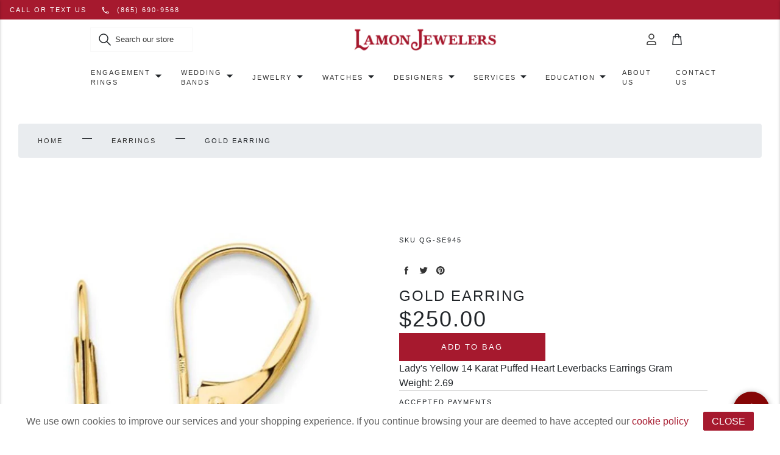

--- FILE ---
content_type: text/html; charset=utf-8
request_url: https://lamonjewelers.com/collections/earrings/products/gold-earring-3
body_size: 60589
content:
<!doctype html>
<html class="no-js" lang="en">
  <head>
    <meta charset="utf-8">
    <meta name="robots" content="INDEX,FOLLOW">
    <meta content="IE=edge" http-equiv="X-UA-Compatible">
    <meta name="viewport" content="width=device-width, initial-scale=1">
    <meta content="#a6192e" name="theme-color">
    <link href="https://lamonjewelers.com/products/gold-earring-3" rel="canonical">
    <script src="https://code.jquery.com/jquery-3.6.0.min.js"></script>

    
      
<link href="//lamonjewelers.com/cdn/shop/files/lamon-favicon_72x.png?v=1681761260-72x72.png" rel="apple-touch-icon" sizes="72x72">
<link href="//lamonjewelers.com/cdn/shop/files/lamon-favicon_144x.png?v=1681761260-144x144.png" rel="apple-touch-icon" sizes="144x144">
<link href="//lamonjewelers.com/cdn/shop/files/lamon-favicon_196x.png?v=1681761260" sizes="196x196" rel="icon" type="image/png">
<link href="//lamonjewelers.com/cdn/shop/files/lamon-favicon_96x.png?v=1681761260" sizes="96x96" rel="icon" type="image/png">
<link href="//lamonjewelers.com/cdn/shop/files/lamon-favicon_32x.png?v=1681761260" sizes="32x32" rel="icon" type="image/png">
<link href="//lamonjewelers.com/cdn/shop/files/lamon-favicon_16x.png?v=1681761260" sizes="16x16" rel="icon" type="image/png">
<meta content="Lamon Jewelers" name="application-name">
<meta content="#a6192e" name="msapplication-TileColor">
<meta content="//lamonjewelers.com/cdn/shop/files/lamon-favicon_small.png?v=1681761260" name="msapplication-TileImage">

    

    

    <!-- Google tag (gtag.js) -->
    <!--
      <script async src="https://www.googletagmanager.com/gtag/js?id=G-ECJZR2JW7T"></script>
      <script>
      window.dataLayer = window.dataLayer || [];
      function gtag(){dataLayer.push(arguments);}
      gtag('js', new Date());
      gtag('config', 'G-ECJZR2JW7T');
      </script>
    -->

    <!-- Google Tag Manager -->
    <script>
      (function (w, d, s, l, i) {
        w[l] = w[l] || [];
        w[l].push({ 'gtm.start': new Date().getTime(), event: 'gtm.js' });
        var f = d.getElementsByTagName(s)[0],
          j = d.createElement(s),
          dl = l != 'dataLayer' ? '&l=' + l : '';
        j.async = true;
        j.src = 'https://www.googletagmanager.com/gtm.js?id=' + i + dl;
        f.parentNode.insertBefore(j, f);
      })(window, document, 'script', 'dataLayer', 'GTM-WBWHP6W');
    </script>
    <!-- End Google Tag Manager -->

    

    


<title>Gold Earring

  

  

  

  
    &ndash; Lamon Jewelers</title>


    
      <meta content="Lady&#39;s Yellow 14 Karat Puffed Heart Leverbacks Earrings Gram Weight: 2.69" name="description">
    

    

    

    
    <!--
      <link rel="stylesheet" href="https://cdnjs.cloudflare.com/ajax/libs/font-awesome/4.7.0/css/font-awesome.min.css">
    -->
    <!--
      <link rel="stylesheet" href="https://stackpath.bootstrapcdn.com/bootstrap/4.3.1/css/bootstrap.min.css" integrity="sha384-ggOyR0iXCbMQv3Xipma34MD+dH/1fQ784/j6cY/iJTQUOhcWr7x9JvoRxT2MZw1T" crossorigin="anonymous">
    -->

    

<style>
:root {
  /**
   * Colors.
   */
  --color-primary: #a6192e;
  --color-primary-light: #F7F2FF;
  --color-primary-dark: #6c121f;
  --color-secondary: #f3eff9;

  --color-black: #000000;
  --color-white: #ffffff;
  --color-grey-1: #f9f9f9;
  --color-grey-2: #cbcbcb;
  --color-grey-3: #333333;

  --color-text: #333333;
  --color-text-light: var(--color-white);
  --color-text-dark: var(--color-black);

  --color-link:#333333;
  --color-link-hover: #a6192e;

  --color-border: var(--color-grey-2);
  --color-background-light: var(--color-grey-1);
  --color-background-dark: var(--color-grey-3);

  --color-disabled: var(--color-grey-1);
  --color-success: #23d160;
  --color-warning: #fedd56;
  --color-error: #ed6347;
  --color-focus: #5e9ed6;

  /**
   * Grid.
   */
  --grid-container-l: 1440px;
  --grid-container-m: 1024px;
  --grid-container-s: 375px;
  --grid-column-l: 60px;
  --grid-column-m: 50px;
  --grid-column-s: 45px;
  --grid-gap-l: 30px;
  --grid-gap-m: 20px;
  --grid-gap-s: 15px;

  /**
   * Spacing.
   * 2px, 4px, 8px, 12px, 16px, 24px, 32px, 40px, 48px
   */
  --spacing-3xs: 0.125rem;
  --spacing-2xs: 0.25rem;
  --spacing-xs: 0.5rem;
  --spacing-s: 0.75rem;
  --spacing-m: 1rem;
  --spacing-l: 1.5rem;
  --spacing-xl: 2rem;
  --spacing-2xl: 2.5rem;
  --spacing-3xl: 3rem;

  /**
   * Layout.
   * 64px, 80px, 96px
   */
  --layout-s: 4rem;
  --layout-m: 5rem;
  --layout-l: 6rem;

  /**
   * Layers.
   */
  --layer-base: 0;
  --layer-flat: 1;
  --layer-raised: 2;
  --layer-sticky: 8;
  --layer-overlay: 12;
  --layer-temporary: 16;
  --layer-pop-out: 24;

  /**
   * Typography.
   */
  --font-display: 'Inter', sans-serif;
  --font-heading: 'Inter', sans-serif;
  --font-body: 'Inter', sans-serif;

  --ms-minus-3: 9px;
  --ms-minus-2: 11px;
  --ms-minus-1: 13px;
  --ms-0: 16px;
  --ms-1: 18px;
  --ms-2: 21px;
  --ms-3: 24px;
  --ms-4: 36px;
  --ms-5: 48px;
  --ms-6: 64px;

  --weight-thin: 100;
  --weight-extra-light: 200;
  --weight-light: 300;
  --weight-book: 400;
  --weight-medium: 500;
  --weight-semi-bold: 600;
  --weight-bold: 700;
  --weight-heavy: 800;
  --weight-black: 900;

  --baseline: 1rem;
  --line-height-meta: 1.3;
  --line-height-body: 1.5;
  --line-height-caption: 1.25;
  --line-height-display: 1.3;
  --letter-spacing-body: 0;
  --letter-spacing-display: 0;
  --letter-spacing-subtitle: 0;
  --letter-spacing-button: 0.5px;
  --letter-spacing-label: 0.5px;

  /**
   * Animation.
   */
  --timing-short: 0.2s;
  --timing-base: 0.4s;
  --timing-long: 0.6s;

  --easing-linear: cubic-bezier(0, 0, 1, 1);
  --easing-ease: cubic-bezier(0.25, 0.1, 0.25, 1);
  --easing-ease-in-out: cubic-bezier(0.42, 0, 0.58, 1);
  --easing-ease-in: cubic-bezier(0.42, 0, 1, 1);
  --easing-ease-out: cubic-bezier(0, 0, 0.58, 1);
}
</style>
<style>
.critical-hide {
  display: none;
}

.critical-clear {
  opacity: 0;
  transition: opacity 0.6s cubic-bezier(0.785, 0.135, 0.15, 0.86);
}

.clearfix::after {
  clear: both;
  content: '';
  display: table;
  *zoom: 1;
}

.visually-hidden,
.is-hidden {
  border: 0;
  clip: rect(0 0 0 0);
  clip-path: inset(100%);
  height: 1px;
  margin: -1px;
  overflow: hidden;
  padding: 0;
  position: absolute;
  white-space: nowrap;
  width: 1px;
}

.button-reset {
  background: none;
  border: 0;
  color: inherit;
  font: inherit;
  padding: 0;
}

.text-left {
  text-align: left;
}

.text-center {
  text-align: center;
}

.text-right {
  text-align: right;
}

.critical-zoom-out {
  transform-origin: center;
  transform: scale(1.5);
  transition: transform 2s ease-out;
}
</style>
<style>body,html{font-family:var(--font-body);font-weight:var(--weight-book)}.d1{font-family:var(--font-display);font-weight:var(--weight-book);letter-spacing:var(--letter-spacing-display)}.d1,.h1,h1{font-size:var(--ms-5);line-height:var(--line-height-display);margin:0}.h1,h1{font-family:var(--font-heading);font-weight:var(--weight-light);letter-spacing:3px;text-transform:uppercase}.h2,.h3,h2,h3{font-family:var(--font-heading);font-size:var(--ms-3);font-weight:var(--weight-light);letter-spacing:2px;line-height:var(--line-height-display);margin:0;text-transform:uppercase}.h4,h4{font-size:var(--ms-2)}.h4,.h5,h4,h5{font-weight:var(--weight-book);letter-spacing:2px;margin:0;text-transform:uppercase}.h5,h5{font-size:var(--ms-0)}.h6,h6{font-size:var(--ms-minus-2);font-weight:var(--weight-book);letter-spacing:2px;margin:0;text-transform:uppercase}.subheading-1,.subheading-2{font-size:var(--ms-minus-1);font-weight:var(--weight-light);letter-spacing:0}.p,p,ul{font-size:var(--ms-minus-1);line-height:var(--line-height-body)}.lead,.p,p{font-family:var(--font-body);margin:0}.lead{font-size:var(--ms-2);line-height:var(--line-height-body)}p:last-child{margin-bottom:0}a{color:var(--color-link);text-decoration:none}a:hover{color:var(--color-link-hover)}p a,span a{color:var(--color-link);text-decoration:underline}p a:hover,span a:hover{text-decoration:none}.label,label{font-weight:var(--weight-bold);letter-spacing:0}.label,.meta,label{font-size:var(--ms-minus-1)}.meta,.nav-link{font-weight:var(--weight-book)}.nav-link{display:inline-block;font-size:var(--ms-minus-3);letter-spacing:2px;text-transform:uppercase}.list-item{font-size:var(--ms-minus-1);font-weight:var(--weight-book)}.list-item+.list-item{margin-top:var(--spacing-xs)}@media (min-width:66em){.d1{font-size:var(--ms-6)}.h1,h1{font-size:var(--ms-5)}.h2,h2{font-size:var(--ms-4)}.h3,h3{font-size:var(--ms-3)}.h4,h4{font-size:var(--ms-2)}.h5,h5{font-size:var(--ms-0)}.h6,h6{font-size:var(--ms-minus-2)}.subheading-1{font-size:var(--ms-0);text-transform:uppercase;margin:0}.subheading-2{font-size:var(--ms-minus-1);margin:0}.list-item,.p,p,ul{font-size:var(--ms-0)}.label,label{font-size:var(--ms-minus-1)}.nav-link{font-size:var(--ms-minus-2)}}.icon{display:inline-block;fill:currentColor;height:24px;vertical-align:middle;width:24px}form{margin:0}fieldset{border:0}fieldset,legend{margin:0;padding:0}[role=button],a,area,button,input,label,select,summary,textarea{font-family:inherit;touch-action:manipulation}input[disabled],select[disabled],textarea[disabled]{cursor:default}button,input[type=submit],label[for]{cursor:pointer}label{display:block}textarea{min-height:100px;resize:vertical}select::-ms-expand{display:none}select{-webkit-appearance:none;-moz-appearance:none;appearance:none;background-clip:padding-box;background-color:var(--color-white);background-position:right 10px center;background-repeat:no-repeat;background-size:18px 18px;border-radius:0;cursor:pointer;text-transform:none;padding-right:18px;min-width:80px}select:hover{color:var(--color-primary)}.select{width:100%}*,:after,:before,html{box-sizing:border-box;color:currentColor}body,html{height:100%;font-size:var(--ms-0);-moz-osx-font-smoothing:grayscale;-webkit-font-smoothing:antialiased;line-height:var(--line-height-body);text-rendering:optimizeLegibility;-webkit-text-size-adjust:100%;-moz-text-size-adjust:100%;text-size-adjust:100%;margin:0}main{display:block;width:100%}a,button,input,select{background-color:transparent}button,input,select{-webkit-appearance:none;-moz-appearance:none;appearance:none;border-radius:0;color:currentColor;font-family:inherit;font-size:100%;line-height:1.15;margin:0;padding:0;border:0}a,button,input,label,select{font-family:inherit;touch-action:manipulation}button{cursor:pointer}svg{display:block;}svg circle,svg g,svg path{max-width:100%}img,picture,video{display:block;margin:0;max-width:100%;width:100%}.site-announcement-bar{background-color:var(--color-secondary);color:var(--color-primary);padding:var(--spacing-2xs) 0;text-align:center}@media (min-width:66em){.site-announcement-bar{padding:var(--spacing-xs) 0}}.site-container{display:grid;gap:var(--grid-gap-s);grid-template-columns:repeat(6,1fr);margin:0 auto;padding:0 var(--grid-gap-s);width:100%}@media (min-width:66em){.site-container{gap:var(--grid-gap-m);grid-template-columns:repeat(12,1fr);max-width:var(--grid-container-m);padding:0 var(--grid-gap-m)}}@media (min-width:82em){.site-container{gap:var(--grid-gap-l);grid-template-columns:repeat(16,1fr);max-width:var(--grid-container-l);padding:0 var(--grid-gap-l)}}.site-header .site-container{display:flex;align-items:center}.site-header__masthead{padding:var(--spacing-xs) 0}.site-header__nav-bar,.site-header__search-bar{background-color:var(--color-white);display:none}.site-header__search-bar{position:absolute;width:100%;z-index:var(--layer-pop-out)}.site-header__search-bar.is-active{display:block}.site-header__search-bar .search-bar__field{max-width:calc(100% - var(--spacing-m)*2)}.site-header__icon--cart{position:relative}.site-header__icon{align-items:center;display:flex;justify-content:center;height:42px;width:42px;position:relative;z-index:var(--layer-raised)}.site-header__icon:hover{color:var(--color-primary)}.site-header__icon--account{display:none}.site-header__icon--search{top:1px}.site-header__left-misc{grid-column:1/3;display:flex}.site-header__brand{grid-column:3/5;max-width:110px;margin:0 auto;width:100%}.site-header__brand a{display:block;width:100%}.site-header__brand--custom{max-width:unset}.site-header__misc{align-items:center;display:flex;justify-content:flex-end;grid-column:5/7}.site-header__logo{align-items:center;display:flex;justify-content:center;transition:opacity .25s}.site-header__logo img{display:block;width:100%}.site-header__logo:hover{opacity:.8}.site-header__rolex-badge{max-width:110px;width:100%}.site-header__rolex-badge img{display:block;width:100%}.site-header__rolex-badge a{display:block}.site-header__rolex-badge a:hover{opacity:.75}.site-header__badge{display:flex;font-size:var(--ms-minus-2);height:21px;position:absolute;right:-1px;top:7px;width:21px}.site-header__account-dropdown{list-style-type:none;margin:0;padding:0}@media (min-width:66em){.site-header .site-container{display:grid}.site-header__icon--search{display:none}.site-header__icon--account{display:flex}.site-header__hamburger{grid-column:1/4}.site-header__search-bar{max-width:unset}.site-header__brand{grid-column:4/10;max-width:155px}.site-header__brand--custom{max-width:unset}.site-header__rolex-badge{max-width:130px}.site-header__misc{grid-column:10/13}}@media (min-width:82em){.site-header__left-misc{display:none}.site-header__search-bar{display:block;position:static;grid-column:1/4}.site-header__brand{grid-column:4/14}.site-header__brand--custom{max-width:unset}.site-header__misc{grid-column:14/17}.site-header__nav-bar{display:block}}.site-nav{align-items:center;display:flex;grid-column:-1/1;justify-content:center;list-style-type:none;margin:0;width:100%}.site-nav__item.is-active .site-nav__dropdown,.site-nav__item.is-active .site-nav__mega-navigation,.site-nav__item:hover .site-nav__dropdown,.site-nav__item:hover .site-nav__mega-navigation{display:block;pointer-events:auto}.site-nav__item.site-nav__item--has-dropdown,.site-nav__link{position:relative}.site-nav__link{padding:var(--spacing-s) 0}.site-nav__link:before{background-color:var(--color-primary);bottom:0;content:"";height:2px;left:0;margin:0 auto;position:absolute;right:0;transition:all .25s var(--easing-ease-in-out);width:0}.site-nav__link.is-active:before,.site-nav__link:hover:before{width:75%}.site-nav__dropdown{background-color:var(--color-white);left:calc(var(--spacing-xl)*-1);padding:var(--spacing-m) var(--spacing-xl);position:absolute;right:0;width:240px;z-index:var(--layer-raised)}.site-nav__dropdown,.site-nav__mega-navigation{display:none;pointer-events:none}.site-nav__top-link{position:relative}.site-nav__top-link:hover{color:var(--color-primary)}.site-nav__caret{min-height:24px;padding:0;position:absolute;right:0;top:45%;transform:translateY(-50%)}.site-nav__item--has-meganav .site-nav__link{padding-right:var(--spacing-xl)}@media (min-width:66em){.site-nav__link{padding:var(--spacing-s) var(--spacing-l)}}.page__wrapper{margin:var(--spacing-l) auto;display:grid;gap:var(--grid-gap-s);grid-template-columns:repeat(6,minmax(0,1fr));padding:0 var(--grid-gap-s);width:100%}.page__row{grid-column:-1/1}.page__row+.page__row{margin-top:var(--spacing-m)}.page__divider,.page__inner{grid-column:-1/1}.page__breadcrumbs{grid-column:-1/1;margin-bottom:var(--spacing-3xl)}.page__aside,.page__body,.page__heading{grid-column:-1/1}.page__heading{margin-bottom:var(--spacing-3xl)}.page__subheading{margin-bottom:var(--spacing-l)}.page__header{margin-bottom:var(--spacing-m)}.page__main--split{display:grid;gap:var(--grid-gap-s);grid-template-columns:1fr}.page--condensed__body,.page--condensed__header,.page--lhs .page__aside,.page--lhs .page__main,.page--lhs .page__title,.page__footer{grid-column:-1/1}@media (min-width:42em){.page__wrapper{gap:var(--grid-gap-m);grid-template-columns:repeat(12,minmax(0,1fr));margin:var(--spacing-xl) auto;max-width:var(--grid-container-m);padding:0 var(--grid-gap-m)}.page__row{grid-column:-1/1}.page__row+.page__row{margin-top:var(--spacing-l)}.page__body,.page__heading{grid-column:4/13}.page__heading--fluid{grid-column:-1/1}.page__header{margin-bottom:var(--spacing-l)}.page__divider{grid-column:span 6}.page__divider:first-child{padding-right:var(--grid-gap-m)}.page__divider+.page__divider{border-left:1px solid var(--color-border);padding-left:var(--grid-gap-m)}.page__inner{grid-column:2/6}.page__aside{grid-column:1/4}.page__aside.is-sticky{position:sticky;top:0}.page__main--split{gap:var(--grid-gap-m);grid-template-columns:1fr 1fr}.page--lhs .page__title{grid-column:-1/1}.page--lhs .page__aside{grid-column:1/5}.page--lhs .page__main{grid-column:5/16}.page--condensed__header{grid-column:-1/1}.page--condensed__body{grid-column:4/14}}@media (min-width:66em){.page__wrapper{gap:var(--grid-gap-l);grid-template-columns:repeat(16,minmax(0,1fr));margin:var(--spacing-3xl) auto;max-width:var(--grid-container-l);padding:0 var(--grid-gap-l)}.page__row{grid-column:-1/1}.page__row+.page__row{margin-top:var(--spacing-xl)}.page__main--split{gap:var(--grid-gap-l)}.page__header{margin-bottom:var(--spacing-xl)}.page__divider{grid-column:span 8}.page__divider:first-child{padding-right:var(--grid-gap-l)}.page__divider+.page__divider{padding-left:var(--grid-gap-l)}.page__inner{grid-column:6/12}}@media (min-width:82em){.page__wrapper{margin:var(--layout-s) auto}}.search-bar__field{display:flex;position:relative}.search-bar__input{border:1px solid var(--color-grey-1);padding:var(--spacing-s) var(--spacing-xs);text-indent:var(--spacing-xl);transition:border-color .25s var(--easing-ease-out);width:100%}.search-bar__input::-moz-placeholder{color:var(--color-grey-3)}.search-bar__input:-ms-input-placeholder{color:var(--color-grey-3)}.search-bar__input::placeholder{color:var(--color-grey-3)}.search-bar__input:focus,.search-bar__input:hover{border-color:var(--color-grey-2)}.search-bar__submit{left:var(--spacing-s)}.search-bar__close,.search-bar__submit{position:absolute;top:50%;transform:translateY(-50%)}.search-bar__close{right:var(--spacing-s)}@media (min-width:66em){.search-bar__close{display:none}}
</style>

    










<meta content="Lamon Jewelers" property="og:site_name">
<meta content="https://lamonjewelers.com/products/gold-earring-3" property="og:url">
<meta content="Gold Earring" property="og:title">
<meta content="product" property="og:type">
<meta content="Lady&#39;s Yellow 14 Karat Puffed Heart Leverbacks Earrings Gram Weight: 2.69" property="og:description">


  

  <meta content="instock" property="product:availability">
  <meta content="250.00" property="product:price:amount">
  <meta content="USD" property="product:price:currency">



    
      <meta content="http://lamonjewelers.com/cdn/shop/files/cfc7eeaf4408c573a9300f7b5a729396.jpg?v=1767465310" property="og:image">
      <meta content="https://lamonjewelers.com/cdn/shop/files/cfc7eeaf4408c573a9300f7b5a729396.jpg?v=1767465310" property="og:image:secure_url">
      <meta content="1024" property="og:image:width">
      <meta content="1185" property="og:image:height">
      <meta content="Gold Earring" property="og:image:alt">
    
  

<meta content="@" name="twitter:site">
<meta content="summary_large_image" name="twitter:card">
<meta content="Gold Earring" name="twitter:title">
<meta content="Lady&#39;s Yellow 14 Karat Puffed Heart Leverbacks Earrings Gram Weight: 2.69" name="twitter:description">

    
<script>
  document.documentElement.className = document.documentElement.className.replace('no-js', '');

  window.theme = {
    store_id: "sas-dev" || "amethyst",
    strings: {
      addingToCart: "Adding to Bag",
      addToCart: "Add to Bag",
      prompt: "Select options",
      remove: "Remove",
      soldOut: "Sold Out",
      unavailable: "Unavailable",
      cart: {
        general: {
          continue_browsing: "Continue browsing",
          empty: "Your cart is currently empty.",
          remove: "Remove",
          review: "Review \u0026amp; Check out",
          title: "Shopping Cart",
        },
        label: {
          discounted_price: "Discounted price",
          original_price: "Original price",
          price: "Price",
          product: "Product",
          quantity: "Quantity",
          total: "Total",
        }
      },
      productPrice: {
        fromText:  "From",
        onSaleFrom: "On Sale from",
        regularPrice: "Regular price",
      },
    },
    moneyFormat: "${{amount}}",
    currency: "USD",
    pageType: "product",
    features: {
      gtm: true,
      imageZoom: true,
    },
    low_stock_message: {
      blank: "There are none left in stock",
      multiple: "There are %quantity% left in this size.",
      single: "There is only 1 unit left in this size.",
    },
    collection: {
      currentTags: [
        
      ]
    },
    customer: {
      is_logged_in: false,
    }
  };
</script>


    

    
      

    <!-- Google Tag Manager -->
    <script>(function(w,d,s,l,i){w[l]=w[l]||[];w[l].push({'gtm.start':
    new Date().getTime(),event:'gtm.js'});var f=d.getElementsByTagName(s)[0],
    j=d.createElement(s),dl=l!='dataLayer'?'&l='+l:'';j.async=true;j.src=
    'https://www.googletagmanager.com/gtm.js?id='+i+dl;f.parentNode.insertBefore(j,f);
    })(window,document,'script','dataLayer','GTM-WBWHP6W');</script>
    <!-- End Google Tag Manager -->
  
    

    <script>window.performance && window.performance.mark && window.performance.mark('shopify.content_for_header.start');</script><meta name="google-site-verification" content="fQJBOVaEg8LyIK9WFPbzQ3hHe8qgrMbmRaFFkN5mr5Q">
<meta id="shopify-digital-wallet" name="shopify-digital-wallet" content="/66658271528/digital_wallets/dialog">
<meta name="shopify-checkout-api-token" content="ca2a8e2b856067af725b351922c82c26">
<link rel="alternate" type="application/json+oembed" href="https://lamonjewelers.com/products/gold-earring-3.oembed">
<script async="async" src="/checkouts/internal/preloads.js?locale=en-US"></script>
<link rel="preconnect" href="https://shop.app" crossorigin="anonymous">
<script async="async" src="https://shop.app/checkouts/internal/preloads.js?locale=en-US&shop_id=66658271528" crossorigin="anonymous"></script>
<script id="apple-pay-shop-capabilities" type="application/json">{"shopId":66658271528,"countryCode":"US","currencyCode":"USD","merchantCapabilities":["supports3DS"],"merchantId":"gid:\/\/shopify\/Shop\/66658271528","merchantName":"Lamon Jewelers","requiredBillingContactFields":["postalAddress","email","phone"],"requiredShippingContactFields":["postalAddress","email","phone"],"shippingType":"shipping","supportedNetworks":["visa","masterCard","amex","discover","elo","jcb"],"total":{"type":"pending","label":"Lamon Jewelers","amount":"1.00"},"shopifyPaymentsEnabled":true,"supportsSubscriptions":true}</script>
<script id="shopify-features" type="application/json">{"accessToken":"ca2a8e2b856067af725b351922c82c26","betas":["rich-media-storefront-analytics"],"domain":"lamonjewelers.com","predictiveSearch":true,"shopId":66658271528,"locale":"en"}</script>
<script>var Shopify = Shopify || {};
Shopify.shop = "lamon-jewelers-dev.myshopify.com";
Shopify.locale = "en";
Shopify.currency = {"active":"USD","rate":"1.0"};
Shopify.country = "US";
Shopify.theme = {"name":"shopify.lamon\/main","id":165155242280,"schema_name":"Amethyst","schema_version":"1.0.0","theme_store_id":null,"role":"main"};
Shopify.theme.handle = "null";
Shopify.theme.style = {"id":null,"handle":null};
Shopify.cdnHost = "lamonjewelers.com/cdn";
Shopify.routes = Shopify.routes || {};
Shopify.routes.root = "/";</script>
<script type="module">!function(o){(o.Shopify=o.Shopify||{}).modules=!0}(window);</script>
<script>!function(o){function n(){var o=[];function n(){o.push(Array.prototype.slice.apply(arguments))}return n.q=o,n}var t=o.Shopify=o.Shopify||{};t.loadFeatures=n(),t.autoloadFeatures=n()}(window);</script>
<script>
  window.ShopifyPay = window.ShopifyPay || {};
  window.ShopifyPay.apiHost = "shop.app\/pay";
  window.ShopifyPay.redirectState = null;
</script>
<script id="shop-js-analytics" type="application/json">{"pageType":"product"}</script>
<script defer="defer" async type="module" src="//lamonjewelers.com/cdn/shopifycloud/shop-js/modules/v2/client.init-shop-cart-sync_BT-GjEfc.en.esm.js"></script>
<script defer="defer" async type="module" src="//lamonjewelers.com/cdn/shopifycloud/shop-js/modules/v2/chunk.common_D58fp_Oc.esm.js"></script>
<script defer="defer" async type="module" src="//lamonjewelers.com/cdn/shopifycloud/shop-js/modules/v2/chunk.modal_xMitdFEc.esm.js"></script>
<script type="module">
  await import("//lamonjewelers.com/cdn/shopifycloud/shop-js/modules/v2/client.init-shop-cart-sync_BT-GjEfc.en.esm.js");
await import("//lamonjewelers.com/cdn/shopifycloud/shop-js/modules/v2/chunk.common_D58fp_Oc.esm.js");
await import("//lamonjewelers.com/cdn/shopifycloud/shop-js/modules/v2/chunk.modal_xMitdFEc.esm.js");

  window.Shopify.SignInWithShop?.initShopCartSync?.({"fedCMEnabled":true,"windoidEnabled":true});

</script>
<script>
  window.Shopify = window.Shopify || {};
  if (!window.Shopify.featureAssets) window.Shopify.featureAssets = {};
  window.Shopify.featureAssets['shop-js'] = {"shop-cart-sync":["modules/v2/client.shop-cart-sync_DZOKe7Ll.en.esm.js","modules/v2/chunk.common_D58fp_Oc.esm.js","modules/v2/chunk.modal_xMitdFEc.esm.js"],"init-fed-cm":["modules/v2/client.init-fed-cm_B6oLuCjv.en.esm.js","modules/v2/chunk.common_D58fp_Oc.esm.js","modules/v2/chunk.modal_xMitdFEc.esm.js"],"shop-cash-offers":["modules/v2/client.shop-cash-offers_D2sdYoxE.en.esm.js","modules/v2/chunk.common_D58fp_Oc.esm.js","modules/v2/chunk.modal_xMitdFEc.esm.js"],"shop-login-button":["modules/v2/client.shop-login-button_QeVjl5Y3.en.esm.js","modules/v2/chunk.common_D58fp_Oc.esm.js","modules/v2/chunk.modal_xMitdFEc.esm.js"],"pay-button":["modules/v2/client.pay-button_DXTOsIq6.en.esm.js","modules/v2/chunk.common_D58fp_Oc.esm.js","modules/v2/chunk.modal_xMitdFEc.esm.js"],"shop-button":["modules/v2/client.shop-button_DQZHx9pm.en.esm.js","modules/v2/chunk.common_D58fp_Oc.esm.js","modules/v2/chunk.modal_xMitdFEc.esm.js"],"avatar":["modules/v2/client.avatar_BTnouDA3.en.esm.js"],"init-windoid":["modules/v2/client.init-windoid_CR1B-cfM.en.esm.js","modules/v2/chunk.common_D58fp_Oc.esm.js","modules/v2/chunk.modal_xMitdFEc.esm.js"],"init-shop-for-new-customer-accounts":["modules/v2/client.init-shop-for-new-customer-accounts_C_vY_xzh.en.esm.js","modules/v2/client.shop-login-button_QeVjl5Y3.en.esm.js","modules/v2/chunk.common_D58fp_Oc.esm.js","modules/v2/chunk.modal_xMitdFEc.esm.js"],"init-shop-email-lookup-coordinator":["modules/v2/client.init-shop-email-lookup-coordinator_BI7n9ZSv.en.esm.js","modules/v2/chunk.common_D58fp_Oc.esm.js","modules/v2/chunk.modal_xMitdFEc.esm.js"],"init-shop-cart-sync":["modules/v2/client.init-shop-cart-sync_BT-GjEfc.en.esm.js","modules/v2/chunk.common_D58fp_Oc.esm.js","modules/v2/chunk.modal_xMitdFEc.esm.js"],"shop-toast-manager":["modules/v2/client.shop-toast-manager_DiYdP3xc.en.esm.js","modules/v2/chunk.common_D58fp_Oc.esm.js","modules/v2/chunk.modal_xMitdFEc.esm.js"],"init-customer-accounts":["modules/v2/client.init-customer-accounts_D9ZNqS-Q.en.esm.js","modules/v2/client.shop-login-button_QeVjl5Y3.en.esm.js","modules/v2/chunk.common_D58fp_Oc.esm.js","modules/v2/chunk.modal_xMitdFEc.esm.js"],"init-customer-accounts-sign-up":["modules/v2/client.init-customer-accounts-sign-up_iGw4briv.en.esm.js","modules/v2/client.shop-login-button_QeVjl5Y3.en.esm.js","modules/v2/chunk.common_D58fp_Oc.esm.js","modules/v2/chunk.modal_xMitdFEc.esm.js"],"shop-follow-button":["modules/v2/client.shop-follow-button_CqMgW2wH.en.esm.js","modules/v2/chunk.common_D58fp_Oc.esm.js","modules/v2/chunk.modal_xMitdFEc.esm.js"],"checkout-modal":["modules/v2/client.checkout-modal_xHeaAweL.en.esm.js","modules/v2/chunk.common_D58fp_Oc.esm.js","modules/v2/chunk.modal_xMitdFEc.esm.js"],"shop-login":["modules/v2/client.shop-login_D91U-Q7h.en.esm.js","modules/v2/chunk.common_D58fp_Oc.esm.js","modules/v2/chunk.modal_xMitdFEc.esm.js"],"lead-capture":["modules/v2/client.lead-capture_BJmE1dJe.en.esm.js","modules/v2/chunk.common_D58fp_Oc.esm.js","modules/v2/chunk.modal_xMitdFEc.esm.js"],"payment-terms":["modules/v2/client.payment-terms_Ci9AEqFq.en.esm.js","modules/v2/chunk.common_D58fp_Oc.esm.js","modules/v2/chunk.modal_xMitdFEc.esm.js"]};
</script>
<script>(function() {
  var isLoaded = false;
  function asyncLoad() {
    if (isLoaded) return;
    isLoaded = true;
    var urls = ["\/\/cdn.shopify.com\/proxy\/a3e1b841fd5ca8466515463ffaaf8efcbb20534d3d2f8bbedbcae7edb333a1a8\/s3.amazonaws.com\/pickup.corklabs.com\/assets\/cdn\/cpg.init.js?shop=lamon-jewelers-dev.myshopify.com\u0026sp-cache-control=cHVibGljLCBtYXgtYWdlPTkwMA","https:\/\/chimpstatic.com\/mcjs-connected\/js\/users\/339b8fbf83fa658f8340c237b\/05a451aafb3d6c11cd5c70f02.js?shop=lamon-jewelers-dev.myshopify.com"];
    for (var i = 0; i < urls.length; i++) {
      var s = document.createElement('script');
      s.type = 'text/javascript';
      s.async = true;
      s.src = urls[i];
      var x = document.getElementsByTagName('script')[0];
      x.parentNode.insertBefore(s, x);
    }
  };
  if(window.attachEvent) {
    window.attachEvent('onload', asyncLoad);
  } else {
    window.addEventListener('load', asyncLoad, false);
  }
})();</script>
<script id="__st">var __st={"a":66658271528,"offset":-18000,"reqid":"56ab0681-529b-4392-a54b-e5fdff889313-1769078900","pageurl":"lamonjewelers.com\/collections\/earrings\/products\/gold-earring-3","u":"ded9920c33b2","p":"product","rtyp":"product","rid":9445700141352};</script>
<script>window.ShopifyPaypalV4VisibilityTracking = true;</script>
<script id="captcha-bootstrap">!function(){'use strict';const t='contact',e='account',n='new_comment',o=[[t,t],['blogs',n],['comments',n],[t,'customer']],c=[[e,'customer_login'],[e,'guest_login'],[e,'recover_customer_password'],[e,'create_customer']],r=t=>t.map((([t,e])=>`form[action*='/${t}']:not([data-nocaptcha='true']) input[name='form_type'][value='${e}']`)).join(','),a=t=>()=>t?[...document.querySelectorAll(t)].map((t=>t.form)):[];function s(){const t=[...o],e=r(t);return a(e)}const i='password',u='form_key',d=['recaptcha-v3-token','g-recaptcha-response','h-captcha-response',i],f=()=>{try{return window.sessionStorage}catch{return}},m='__shopify_v',_=t=>t.elements[u];function p(t,e,n=!1){try{const o=window.sessionStorage,c=JSON.parse(o.getItem(e)),{data:r}=function(t){const{data:e,action:n}=t;return t[m]||n?{data:e,action:n}:{data:t,action:n}}(c);for(const[e,n]of Object.entries(r))t.elements[e]&&(t.elements[e].value=n);n&&o.removeItem(e)}catch(o){console.error('form repopulation failed',{error:o})}}const l='form_type',E='cptcha';function T(t){t.dataset[E]=!0}const w=window,h=w.document,L='Shopify',v='ce_forms',y='captcha';let A=!1;((t,e)=>{const n=(g='f06e6c50-85a8-45c8-87d0-21a2b65856fe',I='https://cdn.shopify.com/shopifycloud/storefront-forms-hcaptcha/ce_storefront_forms_captcha_hcaptcha.v1.5.2.iife.js',D={infoText:'Protected by hCaptcha',privacyText:'Privacy',termsText:'Terms'},(t,e,n)=>{const o=w[L][v],c=o.bindForm;if(c)return c(t,g,e,D).then(n);var r;o.q.push([[t,g,e,D],n]),r=I,A||(h.body.append(Object.assign(h.createElement('script'),{id:'captcha-provider',async:!0,src:r})),A=!0)});var g,I,D;w[L]=w[L]||{},w[L][v]=w[L][v]||{},w[L][v].q=[],w[L][y]=w[L][y]||{},w[L][y].protect=function(t,e){n(t,void 0,e),T(t)},Object.freeze(w[L][y]),function(t,e,n,w,h,L){const[v,y,A,g]=function(t,e,n){const i=e?o:[],u=t?c:[],d=[...i,...u],f=r(d),m=r(i),_=r(d.filter((([t,e])=>n.includes(e))));return[a(f),a(m),a(_),s()]}(w,h,L),I=t=>{const e=t.target;return e instanceof HTMLFormElement?e:e&&e.form},D=t=>v().includes(t);t.addEventListener('submit',(t=>{const e=I(t);if(!e)return;const n=D(e)&&!e.dataset.hcaptchaBound&&!e.dataset.recaptchaBound,o=_(e),c=g().includes(e)&&(!o||!o.value);(n||c)&&t.preventDefault(),c&&!n&&(function(t){try{if(!f())return;!function(t){const e=f();if(!e)return;const n=_(t);if(!n)return;const o=n.value;o&&e.removeItem(o)}(t);const e=Array.from(Array(32),(()=>Math.random().toString(36)[2])).join('');!function(t,e){_(t)||t.append(Object.assign(document.createElement('input'),{type:'hidden',name:u})),t.elements[u].value=e}(t,e),function(t,e){const n=f();if(!n)return;const o=[...t.querySelectorAll(`input[type='${i}']`)].map((({name:t})=>t)),c=[...d,...o],r={};for(const[a,s]of new FormData(t).entries())c.includes(a)||(r[a]=s);n.setItem(e,JSON.stringify({[m]:1,action:t.action,data:r}))}(t,e)}catch(e){console.error('failed to persist form',e)}}(e),e.submit())}));const S=(t,e)=>{t&&!t.dataset[E]&&(n(t,e.some((e=>e===t))),T(t))};for(const o of['focusin','change'])t.addEventListener(o,(t=>{const e=I(t);D(e)&&S(e,y())}));const B=e.get('form_key'),M=e.get(l),P=B&&M;t.addEventListener('DOMContentLoaded',(()=>{const t=y();if(P)for(const e of t)e.elements[l].value===M&&p(e,B);[...new Set([...A(),...v().filter((t=>'true'===t.dataset.shopifyCaptcha))])].forEach((e=>S(e,t)))}))}(h,new URLSearchParams(w.location.search),n,t,e,['guest_login'])})(!0,!0)}();</script>
<script integrity="sha256-4kQ18oKyAcykRKYeNunJcIwy7WH5gtpwJnB7kiuLZ1E=" data-source-attribution="shopify.loadfeatures" defer="defer" src="//lamonjewelers.com/cdn/shopifycloud/storefront/assets/storefront/load_feature-a0a9edcb.js" crossorigin="anonymous"></script>
<script crossorigin="anonymous" defer="defer" src="//lamonjewelers.com/cdn/shopifycloud/storefront/assets/shopify_pay/storefront-65b4c6d7.js?v=20250812"></script>
<script data-source-attribution="shopify.dynamic_checkout.dynamic.init">var Shopify=Shopify||{};Shopify.PaymentButton=Shopify.PaymentButton||{isStorefrontPortableWallets:!0,init:function(){window.Shopify.PaymentButton.init=function(){};var t=document.createElement("script");t.src="https://lamonjewelers.com/cdn/shopifycloud/portable-wallets/latest/portable-wallets.en.js",t.type="module",document.head.appendChild(t)}};
</script>
<script data-source-attribution="shopify.dynamic_checkout.buyer_consent">
  function portableWalletsHideBuyerConsent(e){var t=document.getElementById("shopify-buyer-consent"),n=document.getElementById("shopify-subscription-policy-button");t&&n&&(t.classList.add("hidden"),t.setAttribute("aria-hidden","true"),n.removeEventListener("click",e))}function portableWalletsShowBuyerConsent(e){var t=document.getElementById("shopify-buyer-consent"),n=document.getElementById("shopify-subscription-policy-button");t&&n&&(t.classList.remove("hidden"),t.removeAttribute("aria-hidden"),n.addEventListener("click",e))}window.Shopify?.PaymentButton&&(window.Shopify.PaymentButton.hideBuyerConsent=portableWalletsHideBuyerConsent,window.Shopify.PaymentButton.showBuyerConsent=portableWalletsShowBuyerConsent);
</script>
<script data-source-attribution="shopify.dynamic_checkout.cart.bootstrap">document.addEventListener("DOMContentLoaded",(function(){function t(){return document.querySelector("shopify-accelerated-checkout-cart, shopify-accelerated-checkout")}if(t())Shopify.PaymentButton.init();else{new MutationObserver((function(e,n){t()&&(Shopify.PaymentButton.init(),n.disconnect())})).observe(document.body,{childList:!0,subtree:!0})}}));
</script>
<link id="shopify-accelerated-checkout-styles" rel="stylesheet" media="screen" href="https://lamonjewelers.com/cdn/shopifycloud/portable-wallets/latest/accelerated-checkout-backwards-compat.css" crossorigin="anonymous">
<style id="shopify-accelerated-checkout-cart">
        #shopify-buyer-consent {
  margin-top: 1em;
  display: inline-block;
  width: 100%;
}

#shopify-buyer-consent.hidden {
  display: none;
}

#shopify-subscription-policy-button {
  background: none;
  border: none;
  padding: 0;
  text-decoration: underline;
  font-size: inherit;
  cursor: pointer;
}

#shopify-subscription-policy-button::before {
  box-shadow: none;
}

      </style>

<script>window.performance && window.performance.mark && window.performance.mark('shopify.content_for_header.end');</script>
    
    <link href="//lamonjewelers.com/cdn/shop/t/5/assets/lamonjewelers.com_app_min.css?v=81489124010462158561707923465" rel="stylesheet" type="text/css" media="all" />
<link href="//lamonjewelers.com/cdn/shop/t/5/assets/custom.css?v=95262548519180886931732654399" rel="stylesheet" type="text/css" media="all" />




    <script>
      window.addEventListener('message', function (event) {
        if (event.data === 'sent message') {
          window.dataLayer = window.dataLayer || [];
          window.dataLayer.push({
            event: 'messageEvent',
            messageContent: event.data,
            messageOrigin: event.origin,
            eventType: 'sent_message',
          });
        }
      });
    </script>
  
<!--DOOFINDER-SHOPIFY--> <script>
  (function(w, k) {w[k] = window[k] || function () { (window[k].q = window[k].q || []).push(arguments) }})(window, "doofinderApp")
  var dfKvCustomerEmail = "";

  doofinderApp("config", "currency", Shopify.currency.active);
  doofinderApp("config", "language", Shopify.locale);
  let context = Shopify.country;
  
  doofinderApp("config", "priceName", context);
  localStorage.setItem("shopify-language", Shopify.locale);

  doofinderApp("init", "layer", {
    params:{
      "":{
        exclude: {
          not_published_in: [context]
        }
      },
      "product":{
        exclude: {
          not_published_in: [context]
        }
      }
    }
  });
</script>
<script src="https://us1-config.doofinder.com/2.x/e334c453-eda3-4f80-84b9-cddff06fca41.js" async></script> <!--/DOOFINDER-SHOPIFY-->
<link href="https://monorail-edge.shopifysvc.com" rel="dns-prefetch">
<script>(function(){if ("sendBeacon" in navigator && "performance" in window) {try {var session_token_from_headers = performance.getEntriesByType('navigation')[0].serverTiming.find(x => x.name == '_s').description;} catch {var session_token_from_headers = undefined;}var session_cookie_matches = document.cookie.match(/_shopify_s=([^;]*)/);var session_token_from_cookie = session_cookie_matches && session_cookie_matches.length === 2 ? session_cookie_matches[1] : "";var session_token = session_token_from_headers || session_token_from_cookie || "";function handle_abandonment_event(e) {var entries = performance.getEntries().filter(function(entry) {return /monorail-edge.shopifysvc.com/.test(entry.name);});if (!window.abandonment_tracked && entries.length === 0) {window.abandonment_tracked = true;var currentMs = Date.now();var navigation_start = performance.timing.navigationStart;var payload = {shop_id: 66658271528,url: window.location.href,navigation_start,duration: currentMs - navigation_start,session_token,page_type: "product"};window.navigator.sendBeacon("https://monorail-edge.shopifysvc.com/v1/produce", JSON.stringify({schema_id: "online_store_buyer_site_abandonment/1.1",payload: payload,metadata: {event_created_at_ms: currentMs,event_sent_at_ms: currentMs}}));}}window.addEventListener('pagehide', handle_abandonment_event);}}());</script>
<script id="web-pixels-manager-setup">(function e(e,d,r,n,o){if(void 0===o&&(o={}),!Boolean(null===(a=null===(i=window.Shopify)||void 0===i?void 0:i.analytics)||void 0===a?void 0:a.replayQueue)){var i,a;window.Shopify=window.Shopify||{};var t=window.Shopify;t.analytics=t.analytics||{};var s=t.analytics;s.replayQueue=[],s.publish=function(e,d,r){return s.replayQueue.push([e,d,r]),!0};try{self.performance.mark("wpm:start")}catch(e){}var l=function(){var e={modern:/Edge?\/(1{2}[4-9]|1[2-9]\d|[2-9]\d{2}|\d{4,})\.\d+(\.\d+|)|Firefox\/(1{2}[4-9]|1[2-9]\d|[2-9]\d{2}|\d{4,})\.\d+(\.\d+|)|Chrom(ium|e)\/(9{2}|\d{3,})\.\d+(\.\d+|)|(Maci|X1{2}).+ Version\/(15\.\d+|(1[6-9]|[2-9]\d|\d{3,})\.\d+)([,.]\d+|)( \(\w+\)|)( Mobile\/\w+|) Safari\/|Chrome.+OPR\/(9{2}|\d{3,})\.\d+\.\d+|(CPU[ +]OS|iPhone[ +]OS|CPU[ +]iPhone|CPU IPhone OS|CPU iPad OS)[ +]+(15[._]\d+|(1[6-9]|[2-9]\d|\d{3,})[._]\d+)([._]\d+|)|Android:?[ /-](13[3-9]|1[4-9]\d|[2-9]\d{2}|\d{4,})(\.\d+|)(\.\d+|)|Android.+Firefox\/(13[5-9]|1[4-9]\d|[2-9]\d{2}|\d{4,})\.\d+(\.\d+|)|Android.+Chrom(ium|e)\/(13[3-9]|1[4-9]\d|[2-9]\d{2}|\d{4,})\.\d+(\.\d+|)|SamsungBrowser\/([2-9]\d|\d{3,})\.\d+/,legacy:/Edge?\/(1[6-9]|[2-9]\d|\d{3,})\.\d+(\.\d+|)|Firefox\/(5[4-9]|[6-9]\d|\d{3,})\.\d+(\.\d+|)|Chrom(ium|e)\/(5[1-9]|[6-9]\d|\d{3,})\.\d+(\.\d+|)([\d.]+$|.*Safari\/(?![\d.]+ Edge\/[\d.]+$))|(Maci|X1{2}).+ Version\/(10\.\d+|(1[1-9]|[2-9]\d|\d{3,})\.\d+)([,.]\d+|)( \(\w+\)|)( Mobile\/\w+|) Safari\/|Chrome.+OPR\/(3[89]|[4-9]\d|\d{3,})\.\d+\.\d+|(CPU[ +]OS|iPhone[ +]OS|CPU[ +]iPhone|CPU IPhone OS|CPU iPad OS)[ +]+(10[._]\d+|(1[1-9]|[2-9]\d|\d{3,})[._]\d+)([._]\d+|)|Android:?[ /-](13[3-9]|1[4-9]\d|[2-9]\d{2}|\d{4,})(\.\d+|)(\.\d+|)|Mobile Safari.+OPR\/([89]\d|\d{3,})\.\d+\.\d+|Android.+Firefox\/(13[5-9]|1[4-9]\d|[2-9]\d{2}|\d{4,})\.\d+(\.\d+|)|Android.+Chrom(ium|e)\/(13[3-9]|1[4-9]\d|[2-9]\d{2}|\d{4,})\.\d+(\.\d+|)|Android.+(UC? ?Browser|UCWEB|U3)[ /]?(15\.([5-9]|\d{2,})|(1[6-9]|[2-9]\d|\d{3,})\.\d+)\.\d+|SamsungBrowser\/(5\.\d+|([6-9]|\d{2,})\.\d+)|Android.+MQ{2}Browser\/(14(\.(9|\d{2,})|)|(1[5-9]|[2-9]\d|\d{3,})(\.\d+|))(\.\d+|)|K[Aa][Ii]OS\/(3\.\d+|([4-9]|\d{2,})\.\d+)(\.\d+|)/},d=e.modern,r=e.legacy,n=navigator.userAgent;return n.match(d)?"modern":n.match(r)?"legacy":"unknown"}(),u="modern"===l?"modern":"legacy",c=(null!=n?n:{modern:"",legacy:""})[u],f=function(e){return[e.baseUrl,"/wpm","/b",e.hashVersion,"modern"===e.buildTarget?"m":"l",".js"].join("")}({baseUrl:d,hashVersion:r,buildTarget:u}),m=function(e){var d=e.version,r=e.bundleTarget,n=e.surface,o=e.pageUrl,i=e.monorailEndpoint;return{emit:function(e){var a=e.status,t=e.errorMsg,s=(new Date).getTime(),l=JSON.stringify({metadata:{event_sent_at_ms:s},events:[{schema_id:"web_pixels_manager_load/3.1",payload:{version:d,bundle_target:r,page_url:o,status:a,surface:n,error_msg:t},metadata:{event_created_at_ms:s}}]});if(!i)return console&&console.warn&&console.warn("[Web Pixels Manager] No Monorail endpoint provided, skipping logging."),!1;try{return self.navigator.sendBeacon.bind(self.navigator)(i,l)}catch(e){}var u=new XMLHttpRequest;try{return u.open("POST",i,!0),u.setRequestHeader("Content-Type","text/plain"),u.send(l),!0}catch(e){return console&&console.warn&&console.warn("[Web Pixels Manager] Got an unhandled error while logging to Monorail."),!1}}}}({version:r,bundleTarget:l,surface:e.surface,pageUrl:self.location.href,monorailEndpoint:e.monorailEndpoint});try{o.browserTarget=l,function(e){var d=e.src,r=e.async,n=void 0===r||r,o=e.onload,i=e.onerror,a=e.sri,t=e.scriptDataAttributes,s=void 0===t?{}:t,l=document.createElement("script"),u=document.querySelector("head"),c=document.querySelector("body");if(l.async=n,l.src=d,a&&(l.integrity=a,l.crossOrigin="anonymous"),s)for(var f in s)if(Object.prototype.hasOwnProperty.call(s,f))try{l.dataset[f]=s[f]}catch(e){}if(o&&l.addEventListener("load",o),i&&l.addEventListener("error",i),u)u.appendChild(l);else{if(!c)throw new Error("Did not find a head or body element to append the script");c.appendChild(l)}}({src:f,async:!0,onload:function(){if(!function(){var e,d;return Boolean(null===(d=null===(e=window.Shopify)||void 0===e?void 0:e.analytics)||void 0===d?void 0:d.initialized)}()){var d=window.webPixelsManager.init(e)||void 0;if(d){var r=window.Shopify.analytics;r.replayQueue.forEach((function(e){var r=e[0],n=e[1],o=e[2];d.publishCustomEvent(r,n,o)})),r.replayQueue=[],r.publish=d.publishCustomEvent,r.visitor=d.visitor,r.initialized=!0}}},onerror:function(){return m.emit({status:"failed",errorMsg:"".concat(f," has failed to load")})},sri:function(e){var d=/^sha384-[A-Za-z0-9+/=]+$/;return"string"==typeof e&&d.test(e)}(c)?c:"",scriptDataAttributes:o}),m.emit({status:"loading"})}catch(e){m.emit({status:"failed",errorMsg:(null==e?void 0:e.message)||"Unknown error"})}}})({shopId: 66658271528,storefrontBaseUrl: "https://lamonjewelers.com",extensionsBaseUrl: "https://extensions.shopifycdn.com/cdn/shopifycloud/web-pixels-manager",monorailEndpoint: "https://monorail-edge.shopifysvc.com/unstable/produce_batch",surface: "storefront-renderer",enabledBetaFlags: ["2dca8a86"],webPixelsConfigList: [{"id":"1599734056","configuration":"{\"config\":\"{\\\"google_tag_ids\\\":[\\\"G-ECJZR2JW7T\\\",\\\"GT-WBK5WQVS\\\"],\\\"target_country\\\":\\\"ZZ\\\",\\\"gtag_events\\\":[{\\\"type\\\":\\\"search\\\",\\\"action_label\\\":\\\"G-ECJZR2JW7T\\\"},{\\\"type\\\":\\\"begin_checkout\\\",\\\"action_label\\\":\\\"G-ECJZR2JW7T\\\"},{\\\"type\\\":\\\"view_item\\\",\\\"action_label\\\":[\\\"G-ECJZR2JW7T\\\",\\\"MC-8DFHQ97VQS\\\"]},{\\\"type\\\":\\\"purchase\\\",\\\"action_label\\\":[\\\"G-ECJZR2JW7T\\\",\\\"MC-8DFHQ97VQS\\\"]},{\\\"type\\\":\\\"page_view\\\",\\\"action_label\\\":[\\\"G-ECJZR2JW7T\\\",\\\"MC-8DFHQ97VQS\\\"]},{\\\"type\\\":\\\"add_payment_info\\\",\\\"action_label\\\":\\\"G-ECJZR2JW7T\\\"},{\\\"type\\\":\\\"add_to_cart\\\",\\\"action_label\\\":\\\"G-ECJZR2JW7T\\\"}],\\\"enable_monitoring_mode\\\":false}\"}","eventPayloadVersion":"v1","runtimeContext":"OPEN","scriptVersion":"b2a88bafab3e21179ed38636efcd8a93","type":"APP","apiClientId":1780363,"privacyPurposes":[],"dataSharingAdjustments":{"protectedCustomerApprovalScopes":["read_customer_address","read_customer_email","read_customer_name","read_customer_personal_data","read_customer_phone"]}},{"id":"994705704","configuration":"{\"pixelCode\":\"CSRKJI3C77UDA0823650\"}","eventPayloadVersion":"v1","runtimeContext":"STRICT","scriptVersion":"22e92c2ad45662f435e4801458fb78cc","type":"APP","apiClientId":4383523,"privacyPurposes":["ANALYTICS","MARKETING","SALE_OF_DATA"],"dataSharingAdjustments":{"protectedCustomerApprovalScopes":["read_customer_address","read_customer_email","read_customer_name","read_customer_personal_data","read_customer_phone"]}},{"id":"175767848","eventPayloadVersion":"1","runtimeContext":"LAX","scriptVersion":"1","type":"CUSTOM","privacyPurposes":["SALE_OF_DATA"],"name":"Doofinder"},{"id":"shopify-app-pixel","configuration":"{}","eventPayloadVersion":"v1","runtimeContext":"STRICT","scriptVersion":"0450","apiClientId":"shopify-pixel","type":"APP","privacyPurposes":["ANALYTICS","MARKETING"]},{"id":"shopify-custom-pixel","eventPayloadVersion":"v1","runtimeContext":"LAX","scriptVersion":"0450","apiClientId":"shopify-pixel","type":"CUSTOM","privacyPurposes":["ANALYTICS","MARKETING"]}],isMerchantRequest: false,initData: {"shop":{"name":"Lamon Jewelers","paymentSettings":{"currencyCode":"USD"},"myshopifyDomain":"lamon-jewelers-dev.myshopify.com","countryCode":"US","storefrontUrl":"https:\/\/lamonjewelers.com"},"customer":null,"cart":null,"checkout":null,"productVariants":[{"price":{"amount":250.0,"currencyCode":"USD"},"product":{"title":"Gold Earring","vendor":"Quality Gold","id":"9445700141352","untranslatedTitle":"Gold Earring","url":"\/products\/gold-earring-3","type":"Gold Earrings"},"id":"49268787249448","image":{"src":"\/\/lamonjewelers.com\/cdn\/shop\/files\/cfc7eeaf4408c573a9300f7b5a729396.jpg?v=1767465310"},"sku":"QG-SE945","title":"Default Title","untranslatedTitle":"Default Title"}],"purchasingCompany":null},},"https://lamonjewelers.com/cdn","fcfee988w5aeb613cpc8e4bc33m6693e112",{"modern":"","legacy":""},{"shopId":"66658271528","storefrontBaseUrl":"https:\/\/lamonjewelers.com","extensionBaseUrl":"https:\/\/extensions.shopifycdn.com\/cdn\/shopifycloud\/web-pixels-manager","surface":"storefront-renderer","enabledBetaFlags":"[\"2dca8a86\"]","isMerchantRequest":"false","hashVersion":"fcfee988w5aeb613cpc8e4bc33m6693e112","publish":"custom","events":"[[\"page_viewed\",{}],[\"product_viewed\",{\"productVariant\":{\"price\":{\"amount\":250.0,\"currencyCode\":\"USD\"},\"product\":{\"title\":\"Gold Earring\",\"vendor\":\"Quality Gold\",\"id\":\"9445700141352\",\"untranslatedTitle\":\"Gold Earring\",\"url\":\"\/products\/gold-earring-3\",\"type\":\"Gold Earrings\"},\"id\":\"49268787249448\",\"image\":{\"src\":\"\/\/lamonjewelers.com\/cdn\/shop\/files\/cfc7eeaf4408c573a9300f7b5a729396.jpg?v=1767465310\"},\"sku\":\"QG-SE945\",\"title\":\"Default Title\",\"untranslatedTitle\":\"Default Title\"}}]]"});</script><script>
  window.ShopifyAnalytics = window.ShopifyAnalytics || {};
  window.ShopifyAnalytics.meta = window.ShopifyAnalytics.meta || {};
  window.ShopifyAnalytics.meta.currency = 'USD';
  var meta = {"product":{"id":9445700141352,"gid":"gid:\/\/shopify\/Product\/9445700141352","vendor":"Quality Gold","type":"Gold Earrings","handle":"gold-earring-3","variants":[{"id":49268787249448,"price":25000,"name":"Gold Earring","public_title":null,"sku":"QG-SE945"}],"remote":false},"page":{"pageType":"product","resourceType":"product","resourceId":9445700141352,"requestId":"56ab0681-529b-4392-a54b-e5fdff889313-1769078900"}};
  for (var attr in meta) {
    window.ShopifyAnalytics.meta[attr] = meta[attr];
  }
</script>
<script class="analytics">
  (function () {
    var customDocumentWrite = function(content) {
      var jquery = null;

      if (window.jQuery) {
        jquery = window.jQuery;
      } else if (window.Checkout && window.Checkout.$) {
        jquery = window.Checkout.$;
      }

      if (jquery) {
        jquery('body').append(content);
      }
    };

    var hasLoggedConversion = function(token) {
      if (token) {
        return document.cookie.indexOf('loggedConversion=' + token) !== -1;
      }
      return false;
    }

    var setCookieIfConversion = function(token) {
      if (token) {
        var twoMonthsFromNow = new Date(Date.now());
        twoMonthsFromNow.setMonth(twoMonthsFromNow.getMonth() + 2);

        document.cookie = 'loggedConversion=' + token + '; expires=' + twoMonthsFromNow;
      }
    }

    var trekkie = window.ShopifyAnalytics.lib = window.trekkie = window.trekkie || [];
    if (trekkie.integrations) {
      return;
    }
    trekkie.methods = [
      'identify',
      'page',
      'ready',
      'track',
      'trackForm',
      'trackLink'
    ];
    trekkie.factory = function(method) {
      return function() {
        var args = Array.prototype.slice.call(arguments);
        args.unshift(method);
        trekkie.push(args);
        return trekkie;
      };
    };
    for (var i = 0; i < trekkie.methods.length; i++) {
      var key = trekkie.methods[i];
      trekkie[key] = trekkie.factory(key);
    }
    trekkie.load = function(config) {
      trekkie.config = config || {};
      trekkie.config.initialDocumentCookie = document.cookie;
      var first = document.getElementsByTagName('script')[0];
      var script = document.createElement('script');
      script.type = 'text/javascript';
      script.onerror = function(e) {
        var scriptFallback = document.createElement('script');
        scriptFallback.type = 'text/javascript';
        scriptFallback.onerror = function(error) {
                var Monorail = {
      produce: function produce(monorailDomain, schemaId, payload) {
        var currentMs = new Date().getTime();
        var event = {
          schema_id: schemaId,
          payload: payload,
          metadata: {
            event_created_at_ms: currentMs,
            event_sent_at_ms: currentMs
          }
        };
        return Monorail.sendRequest("https://" + monorailDomain + "/v1/produce", JSON.stringify(event));
      },
      sendRequest: function sendRequest(endpointUrl, payload) {
        // Try the sendBeacon API
        if (window && window.navigator && typeof window.navigator.sendBeacon === 'function' && typeof window.Blob === 'function' && !Monorail.isIos12()) {
          var blobData = new window.Blob([payload], {
            type: 'text/plain'
          });

          if (window.navigator.sendBeacon(endpointUrl, blobData)) {
            return true;
          } // sendBeacon was not successful

        } // XHR beacon

        var xhr = new XMLHttpRequest();

        try {
          xhr.open('POST', endpointUrl);
          xhr.setRequestHeader('Content-Type', 'text/plain');
          xhr.send(payload);
        } catch (e) {
          console.log(e);
        }

        return false;
      },
      isIos12: function isIos12() {
        return window.navigator.userAgent.lastIndexOf('iPhone; CPU iPhone OS 12_') !== -1 || window.navigator.userAgent.lastIndexOf('iPad; CPU OS 12_') !== -1;
      }
    };
    Monorail.produce('monorail-edge.shopifysvc.com',
      'trekkie_storefront_load_errors/1.1',
      {shop_id: 66658271528,
      theme_id: 165155242280,
      app_name: "storefront",
      context_url: window.location.href,
      source_url: "//lamonjewelers.com/cdn/s/trekkie.storefront.1bbfab421998800ff09850b62e84b8915387986d.min.js"});

        };
        scriptFallback.async = true;
        scriptFallback.src = '//lamonjewelers.com/cdn/s/trekkie.storefront.1bbfab421998800ff09850b62e84b8915387986d.min.js';
        first.parentNode.insertBefore(scriptFallback, first);
      };
      script.async = true;
      script.src = '//lamonjewelers.com/cdn/s/trekkie.storefront.1bbfab421998800ff09850b62e84b8915387986d.min.js';
      first.parentNode.insertBefore(script, first);
    };
    trekkie.load(
      {"Trekkie":{"appName":"storefront","development":false,"defaultAttributes":{"shopId":66658271528,"isMerchantRequest":null,"themeId":165155242280,"themeCityHash":"3652714434806985692","contentLanguage":"en","currency":"USD","eventMetadataId":"045607d0-9381-42bf-820a-29b6b28d68b6"},"isServerSideCookieWritingEnabled":true,"monorailRegion":"shop_domain","enabledBetaFlags":["65f19447"]},"Session Attribution":{},"S2S":{"facebookCapiEnabled":false,"source":"trekkie-storefront-renderer","apiClientId":580111}}
    );

    var loaded = false;
    trekkie.ready(function() {
      if (loaded) return;
      loaded = true;

      window.ShopifyAnalytics.lib = window.trekkie;

      var originalDocumentWrite = document.write;
      document.write = customDocumentWrite;
      try { window.ShopifyAnalytics.merchantGoogleAnalytics.call(this); } catch(error) {};
      document.write = originalDocumentWrite;

      window.ShopifyAnalytics.lib.page(null,{"pageType":"product","resourceType":"product","resourceId":9445700141352,"requestId":"56ab0681-529b-4392-a54b-e5fdff889313-1769078900","shopifyEmitted":true});

      var match = window.location.pathname.match(/checkouts\/(.+)\/(thank_you|post_purchase)/)
      var token = match? match[1]: undefined;
      if (!hasLoggedConversion(token)) {
        setCookieIfConversion(token);
        window.ShopifyAnalytics.lib.track("Viewed Product",{"currency":"USD","variantId":49268787249448,"productId":9445700141352,"productGid":"gid:\/\/shopify\/Product\/9445700141352","name":"Gold Earring","price":"250.00","sku":"QG-SE945","brand":"Quality Gold","variant":null,"category":"Gold Earrings","nonInteraction":true,"remote":false},undefined,undefined,{"shopifyEmitted":true});
      window.ShopifyAnalytics.lib.track("monorail:\/\/trekkie_storefront_viewed_product\/1.1",{"currency":"USD","variantId":49268787249448,"productId":9445700141352,"productGid":"gid:\/\/shopify\/Product\/9445700141352","name":"Gold Earring","price":"250.00","sku":"QG-SE945","brand":"Quality Gold","variant":null,"category":"Gold Earrings","nonInteraction":true,"remote":false,"referer":"https:\/\/lamonjewelers.com\/collections\/earrings\/products\/gold-earring-3"});
      }
    });


        var eventsListenerScript = document.createElement('script');
        eventsListenerScript.async = true;
        eventsListenerScript.src = "//lamonjewelers.com/cdn/shopifycloud/storefront/assets/shop_events_listener-3da45d37.js";
        document.getElementsByTagName('head')[0].appendChild(eventsListenerScript);

})();</script>
  <script>
  if (!window.ga || (window.ga && typeof window.ga !== 'function')) {
    window.ga = function ga() {
      (window.ga.q = window.ga.q || []).push(arguments);
      if (window.Shopify && window.Shopify.analytics && typeof window.Shopify.analytics.publish === 'function') {
        window.Shopify.analytics.publish("ga_stub_called", {}, {sendTo: "google_osp_migration"});
      }
      console.error("Shopify's Google Analytics stub called with:", Array.from(arguments), "\nSee https://help.shopify.com/manual/promoting-marketing/pixels/pixel-migration#google for more information.");
    };
    if (window.Shopify && window.Shopify.analytics && typeof window.Shopify.analytics.publish === 'function') {
      window.Shopify.analytics.publish("ga_stub_initialized", {}, {sendTo: "google_osp_migration"});
    }
  }
</script>
<script
  defer
  src="https://lamonjewelers.com/cdn/shopifycloud/perf-kit/shopify-perf-kit-3.0.4.min.js"
  data-application="storefront-renderer"
  data-shop-id="66658271528"
  data-render-region="gcp-us-central1"
  data-page-type="product"
  data-theme-instance-id="165155242280"
  data-theme-name="Amethyst"
  data-theme-version="1.0.0"
  data-monorail-region="shop_domain"
  data-resource-timing-sampling-rate="10"
  data-shs="true"
  data-shs-beacon="true"
  data-shs-export-with-fetch="true"
  data-shs-logs-sample-rate="1"
  data-shs-beacon-endpoint="https://lamonjewelers.com/api/collect"
></script>
</head><body class="template-product
      
 Gold Earring">
    <svg aria-hidden="true" style="position: absolute; width: 0; height: 0; overflow: hidden;" version="1.1" xmlns="http://www.w3.org/2000/svg" xmlns:xlink="http://www.w3.org/1999/xlink">
<defs>
<symbol id="ico-samsungpay" viewBox="0 0 32 32">
<path fill="#1428a0" style="fill: var(--color1, #1428a0)" d="M31.971 14.269c-0.177-5.104-1.519-9.212-4.544-11.456s-7.573-3.023-13.288-2.751c-2.595 0.125-4.936 0.463-6.836 1.223-1.96 0.787-3.475 1.895-4.583 3.437-2.228 3.1-2.917 7.78-2.673 13.173 0.232 5.12 1.559 9.171 4.62 11.38 3.045 2.196 7.995 2.893 13.212 2.673 5.064-0.213 9.177-1.556 11.38-4.621 2.199-3.060 2.9-7.577 2.712-13.059zM8.803 19.693h-0.66v-1.417h0.66c1.261 0 2.181-0.976 2.181-2.181 0-1.204-0.976-2.181-2.181-2.181h-2.132c-0.078 0-0.143 0.052-0.165 0.123l-0 0.001v7.736h-1.373v-7.736c0-0.851 0.689-1.54 1.54-1.54h2.132c1.987 0 3.633 1.611 3.633 3.597s-1.537 3.599-3.635 3.599zM20.405 19.695h-1.392v-3.707c-0.028-1.045-1.137-2.087-2.319-2.087-1.328 0-2.305 1.133-2.305 2.195 0 1.501 1.059 2.188 2.305 2.188h0.491v1.411h-0.491c-2.051-0.001-3.713-1.313-3.713-3.599 0-1.864 1.663-3.599 3.713-3.599 1.852 0 3.652 1.553 3.711 3.491zM22.171 12.733l1.815 3.717-0.789 1.604-2.599-5.32zM23.852 22.028h-1.575l4.568-9.295h1.575z"></path>
</symbol>
<symbol id="ico-liberapay" viewBox="0 0 32 32">
<path fill="#f6c915" style="fill: var(--color2, #f6c915)" d="M3.093 0c-1.708 0.001-3.093 1.385-3.093 3.093v25.813c0.001 1.708 1.385 3.093 3.093 3.093h25.813c1.708 0 3.093-1.385 3.093-3.093v0-25.813c0-1.708-1.385-3.093-3.093-3.093v0zM15.371 5.307l-3.027 12.54c-0.051 0.211-0.086 0.458-0.097 0.71l-0 0.008c-0.001 0.019-0.002 0.041-0.002 0.064 0 0.187 0.045 0.363 0.125 0.518l-0.003-0.006c0.101 0.179 0.255 0.319 0.439 0.4l0.006 0.002c0.209 0.103 0.504 0.168 0.881 0.196l-0.653 2.677c-1.029 0-1.84-0.133-2.427-0.4-0.588-0.271-1.009-0.636-1.263-1.101-0.235-0.433-0.372-0.948-0.372-1.495 0-0.037 0.001-0.074 0.002-0.11l-0 0.005c0.007-0.603 0.091-1.244 0.251-1.927l2.765-11.56zM20.571 10.491c0.813 0 1.513 0.123 2.101 0.369 0.587 0.247 1.069 0.584 1.447 1.013 0.377 0.427 0.657 0.928 0.839 1.501s0.272 1.187 0.272 1.839v0.001c0 1.059-0.173 2.027-0.523 2.905-0.348 0.883-0.838 1.639-1.45 2.277l0.002-0.002c-0.613 0.631-1.352 1.136-2.177 1.475l-0.043 0.016c-0.864 0.356-1.804 0.533-2.819 0.533-0.493 0-0.987-0.044-1.48-0.131l-0.98 3.941h-3.223l3.613-15.064c0.58-0.173 1.245-0.331 1.992-0.468 0.705-0.132 1.516-0.207 2.345-0.207 0.029 0 0.058 0 0.087 0l-0.004-0zM20.157 13.212c-0.011-0-0.024-0-0.037-0-0.45 0-0.888 0.048-1.31 0.138l0.041-0.007-1.524 6.336c0.247 0.059 0.551 0.087 0.913 0.087 0.567 0 1.083-0.105 1.547-0.316 0.469-0.213 0.864-0.511 1.183-0.877l0.004-0.004c0.325-0.377 0.58-0.831 0.761-1.36 0.173-0.504 0.272-1.085 0.272-1.689 0-0.023-0-0.045-0-0.068l0 0.003c0-0.624-0.139-1.153-0.413-1.589-0.276-0.435-0.755-0.653-1.436-0.653z"></path>
</symbol>
<symbol id="ico-googlepay" viewBox="0 0 32 32">
<path fill="#5f6368" style="fill: var(--color3, #5f6368)" d="M32 13.333l-4.179 9.333h-1.291l1.551-3.267-2.748-6.067h1.36l1.987 4.653h0.027l1.931-4.653zM14.644 16.221v3.779h-1.311v-9.333h3.476c0.025-0.001 0.053-0.001 0.082-0.001 0.831 0 1.59 0.306 2.171 0.812l-0.004-0.003c0.611 0.503 0.953 1.22 0.941 1.971 0 0.009 0 0.020 0 0.030 0 0.788-0.366 1.49-0.937 1.946l-0.005 0.004c-0.607 0.531-1.357 0.795-2.249 0.795zM14.641 11.816v3.259h2.197c0.487 0.013 0.957-0.163 1.297-0.483 0.336-0.3 0.527-0.711 0.527-1.141 0-0.429-0.191-0.84-0.527-1.14-0.321-0.307-0.757-0.496-1.237-0.496-0.021 0-0.043 0-0.064 0.001l0.003-0zM22.629 13.333c0.836 0 1.496 0.232 1.98 0.696 0.483 0.464 0.724 1.101 0.724 1.909v3.857h-1.081v-0.869h-0.049c-0.468 0.716-1.091 1.073-1.867 1.073-0.664 0-1.219-0.204-1.667-0.613-0.412-0.366-0.67-0.898-0.67-1.489 0-0.015 0-0.031 0.001-0.046l-0 0.002c0-0.647 0.236-1.161 0.707-1.544s1.1-0.573 1.887-0.575c0.671 0 1.224 0.128 1.657 0.383v-0.268c0-0.004 0-0.009 0-0.014 0-0.408-0.18-0.775-0.465-1.024l-0.002-0.001c-0.28-0.266-0.66-0.429-1.078-0.429-0.005 0-0.009 0-0.014 0h0.001c-0.632 0-1.132 0.277-1.499 0.831l-0.996-0.651c0.547-0.817 1.357-1.227 2.431-1.227zM21.167 17.88c-0 0.003-0 0.006-0 0.009 0 0.308 0.147 0.582 0.374 0.756l0.002 0.002c0.249 0.204 0.56 0.312 0.879 0.307 0.476-0.001 0.933-0.2 1.271-0.549 0.346-0.32 0.563-0.777 0.563-1.284 0-0.002 0-0.004 0-0.005v0c-0.353-0.293-0.844-0.439-1.475-0.439-0.46 0-0.843 0.116-1.149 0.347-0.309 0.232-0.464 0.516-0.464 0.857zM5.441 10.667c0.020-0 0.043-0 0.067-0 1.379 0 2.635 0.528 3.577 1.393l-0.004-0.003-1.552 1.523c-0.532-0.496-1.248-0.8-2.035-0.8-0.019 0-0.037 0-0.056 0.001l0.003-0c-1.411 0.009-2.607 0.916-3.048 2.177l-0.007 0.023c-0.108 0.304-0.171 0.656-0.171 1.021s0.063 0.717 0.178 1.043l-0.007-0.022c0.447 1.284 1.644 2.191 3.054 2.2h0.001c0.735 0 1.364-0.184 1.853-0.508 0.572-0.373 0.964-0.96 1.085-1.623h-2.939v-2.053h5.132c0.063 0.359 0.093 0.72 0.093 1.084 0 1.623-0.592 2.996-1.619 3.924-0.901 0.816-2.139 1.288-3.607 1.288-0.007 0-0.014 0-0.022 0-2.093 0-3.91-1.179-4.825-2.909l-0.014-0.030c-0.365-0.696-0.579-1.52-0.579-2.395s0.214-1.699 0.593-2.424l-0.014 0.029c0.929-1.76 2.746-2.939 4.839-2.939 0.008 0 0.016 0 0.024 0h-0.001z"></path>
</symbol>
<symbol id="ico-applepay" viewBox="0 0 32 32">
<path d="M5.851 11.045c-0.376 0.449-0.976 0.803-1.576 0.752-0.075-0.607 0.219-1.251 0.563-1.649 0.376-0.461 1.032-0.788 1.563-0.815 0.063 0.632-0.181 1.251-0.549 1.712zM6.393 11.917c-0.868-0.051-1.613 0.5-2.024 0.5-0.42 0-1.051-0.475-1.739-0.461-0.893 0.013-1.724 0.524-2.18 1.34-0.939 1.629-0.244 4.044 0.661 5.371 0.444 0.657 0.976 1.377 1.676 1.352 0.661-0.025 0.924-0.436 1.724-0.436 0.807 0 1.037 0.436 1.739 0.424 0.724-0.013 1.18-0.657 1.624-1.315 0.507-0.747 0.713-1.472 0.725-1.511-0.013-0.013-1.4-0.549-1.413-2.167-0.012-1.353 1.093-1.997 1.144-2.035-0.624-0.936-1.6-1.037-1.937-1.063zM11.413 10.085v9.852h1.513v-3.368h2.093c1.912 0 3.256-1.328 3.256-3.248 0-1.921-1.319-3.236-3.205-3.236zM12.927 11.375h1.744c1.312 0 2.061 0.707 2.061 1.952s-0.749 1.96-2.068 1.96h-1.739zM21.039 20.012c0.951 0 1.832-0.485 2.232-1.257h0.031v1.183h1.4v-4.904c0-1.421-1.125-2.339-2.856-2.339-1.607 0-2.793 0.929-2.837 2.205h1.363c0.112-0.607 0.668-1.004 1.431-1.004 0.925 0 1.444 0.436 1.444 1.239v0.543l-1.888 0.115c-1.756 0.107-2.707 0.833-2.707 2.097 0 1.276 0.981 2.123 2.388 2.123zM21.445 18.844c-0.807 0-1.32-0.392-1.32-0.992 0-0.62 0.495-0.98 1.439-1.037l1.68-0.107v0.556c0 0.923-0.773 1.58-1.799 1.58zM26.571 22.617c1.475 0 2.168-0.569 2.773-2.295l2.656-7.533h-1.537l-1.781 5.82h-0.031l-1.781-5.82h-1.581l2.561 7.173-0.137 0.436c-0.231 0.739-0.605 1.023-1.275 1.023-0.119 0-0.349-0.013-0.444-0.025v1.183c0.088 0.025 0.463 0.037 0.577 0.039z"></path>
</symbol>
<symbol id="ico-discover" viewBox="0 0 32 32">
<path fill="#ff6000" style="fill: var(--color4, #ff6000)" d="M16 0c-8.837 0-16 7.163-16 16s7.163 16 16 16v0c8.837 0 16-7.163 16-16s-7.163-16-16-16v0z"></path>
</symbol>
<symbol id="ico-americanexpress" viewBox="0 0 32 32">
<path fill="#2e77bc" style="fill: var(--color5, #2e77bc)" d="M21.353 19.171c0-0.427-0.18-0.661-0.459-0.829-0.28-0.16-0.619-0.18-1.080-0.18h-2.057v3.76h0.9v-1.369h0.96c0.32 0 0.52 0.032 0.637 0.167 0.16 0.173 0.139 0.507 0.139 0.733v0.467h0.88v-0.74c-0.003-0.333-0.023-0.501-0.144-0.688-0.080-0.107-0.24-0.24-0.44-0.312l0.027-0.011c0.24-0.096 0.64-0.396 0.637-0.997zM20.193 19.713l-0.037-0.003c-0.12 0.071-0.26 0.077-0.44 0.077h-1.080v-0.84h1.099c0.16 0 0.32 0 0.44 0.067 0.131 0.064 0.208 0.196 0.2 0.34 0 0.16-0.060 0.287-0.181 0.359zM27.063 21.116h-1.729v0.8h1.739c0.901 0 1.4-0.371 1.4-1.179 0-0.373-0.088-0.597-0.249-0.776-0.204-0.177-0.523-0.257-0.973-0.276l-0.501-0.020c-0.139 0-0.24 0-0.34-0.040-0.12-0.040-0.2-0.14-0.2-0.28 0-0.12 0.023-0.221 0.12-0.28 0.111-0.061 0.236-0.088 0.363-0.080h1.64v-0.803h-1.8c-0.939 0-1.277 0.583-1.277 1.12 0 1.2 1.035 1.14 1.876 1.16 0.139 0 0.24 0.020 0.3 0.080 0.061 0.040 0.109 0.141 0.109 0.24 0 0.103-0.047 0.2-0.107 0.24-0.080 0.071-0.2 0.093-0.369 0.093zM0 0v13.461l1.080-2.501h2.333l0.3 0.619v-0.619h2.724l0.6 1.36 0.583-1.351h8.669c0.393 0 0.747 0.076 1.008 0.315v-0.307h2.383v0.307c0.409-0.227 0.915-0.307 1.493-0.307h3.475l0.32 0.621v-0.621h2.557l0.339 0.62v-0.621h2.477v5.264h-2.515l-0.48-0.8v0.78h-3.137l-0.341-0.84h-0.777l-0.36 0.819h-1.617c-0.64 0-1.12-0.139-1.44-0.32v0.32h-3.853v-1.179c0-0.16-0.040-0.16-0.14-0.18h-0.14v1.381h-7.451v-0.64l-0.28 0.64h-1.556l-0.269-0.64v0.62h-3.004l-0.341-0.832h-0.772l-0.341 0.832h-1.525v15.799h31.715v-9.477c-0.36 0.18-0.817 0.24-1.297 0.24h-2.297v-0.34c-0.28 0.22-0.76 0.34-1.219 0.34h-7.288v-1.2c0-0.16-0.024-0.16-0.16-0.16h-0.1v1.363h-2.4v-1.421c-0.397 0.181-0.857 0.2-1.237 0.181h-0.285v1.22h-2.907l-0.72-0.823-0.76 0.8h-4.721v-5.24h4.813l0.691 0.803 0.739-0.8h3.216c0.373 0 0.987 0.040 1.256 0.3v-0.32h2.903c0.269 0 0.859 0.060 1.204 0.3v-0.32h4.353v0.32c0.217-0.219 0.677-0.32 1.071-0.32h2.52v0.32c0.259-0.2 0.619-0.32 1.12-0.32h1.568v-17.445zM28.208 19.94c0.005 0.007 0.008 0.016 0.013 0.021 0.013 0.013 0.032 0.013 0.043 0.027zM31.771 17.443h0.087v0.74h-0.087zM31.82 20.040v-0.007c-0.040-0.033-0.061-0.064-0.1-0.093-0.2-0.204-0.52-0.287-1.019-0.3l-0.48-0.016c-0.16 0-0.259-0.009-0.36-0.040-0.12-0.040-0.2-0.14-0.2-0.28 0-0.12 0.040-0.213 0.12-0.272 0.101-0.060 0.2-0.067 0.36-0.067h1.631v-0.784h-1.711c-0.92 0-1.28 0.583-1.28 1.12 0 1.2 1.040 1.14 1.88 1.16 0.139 0 0.24 0.020 0.299 0.080 0.061 0.040 0.101 0.141 0.101 0.24 0 0.093-0.045 0.184-0.12 0.24-0.060 0.075-0.181 0.093-0.36 0.093h-1.717v0.807h1.716c0.56 0 0.979-0.157 1.2-0.48h0.040c0.12-0.179 0.18-0.4 0.18-0.697 0-0.32-0.060-0.52-0.18-0.704zM24.796 18.944v-0.777h-2.98v3.777h2.98v-0.78h-2.093v-0.76h2.044v-0.779h-2.043v-0.68zM18.013 11.716h0.913v3.751h-0.912zM17.501 12.724l-0.009 0.008c0-0.419-0.173-0.667-0.453-0.832-0.289-0.167-0.627-0.18-1.080-0.18h-2.052v3.76h0.899v-1.379h0.96c0.32 0 0.52 0.040 0.649 0.16 0.163 0.181 0.143 0.504 0.143 0.731v0.472h0.903v-0.737c0-0.333-0.021-0.5-0.147-0.688-0.12-0.143-0.269-0.253-0.44-0.316 0.229-0.093 0.629-0.4 0.628-0.999zM16.361 13.252h-0.020c-0.12 0.072-0.26 0.075-0.44 0.075h-1.101v-0.831h1.1c0.16 0 0.32 0.005 0.44 0.067 0.12 0.053 0.2 0.171 0.2 0.333s-0.063 0.293-0.179 0.356zM21.227 12.497h0.843v-0.8h-0.859c-0.619 0-1.072 0.14-1.36 0.44-0.381 0.4-0.483 0.92-0.483 1.48 0 0.683 0.164 1.111 0.48 1.432 0.309 0.317 0.86 0.413 1.293 0.413h1.040l0.34-0.836h1.853l0.349 0.836h1.813v-2.813l1.696 2.813h1.267l0.003 0.003v-3.751h-0.912v2.617l-1.573-2.613h-1.36v3.481l-1.511-3.541h-1.339l-1.257 2.96h-0.4c-0.236 0-0.483-0.040-0.624-0.179-0.167-0.2-0.248-0.48-0.248-0.883 0-0.38 0.107-0.68 0.259-0.84 0.177-0.18 0.363-0.22 0.689-0.22zM23.451 12.353l0.619 1.491v0.003h-1.24zM3.173 14.627l0.339 0.837h1.821v-2.94l1.296 2.94h0.779l1.297-2.936 0.020 2.936h0.92v-3.747h-1.488l-1.076 2.539-1.168-2.54h-1.456v3.551l-1.517-3.551h-1.329l-1.597 3.747h0.96l0.347-0.835zM2.256 12.353l0.613 1.491-0.004 0.003h-1.22zM15.808 18.16h-2.856l-1.133 1.231-1.1-1.229h-3.591v3.76h3.539l1.14-1.243 1.099 1.24h1.736v-1.253h1.117c0.8 0 1.56-0.219 1.56-1.26l-0.008-0.004c0-1.040-0.797-1.24-1.503-1.241zM10.227 21.137l-0.019-0.003h-2.181v-0.743h1.96v-0.765h-1.96v-0.68h2.24l0.977 1.093zM13.749 21.577l-1.373-1.529 1.373-1.477zM15.82 19.9h-1.18v-0.956h1.18c0.32 0 0.56 0.131 0.56 0.459 0 0.324-0.2 0.496-0.56 0.497zM13.289 12.497v-0.781h-2.983v3.751h2.983v-0.773h-2.089v-0.752h2.036v-0.768h-2.036v-0.676z"></path>
</symbol>
<symbol id="ico-visa" viewBox="0 0 32 32">
<path fill="#142787" style="fill: var(--color6, #142787)" d="M23.26 11.497c-0.516-0.195-1.32-0.401-2.32-0.401-2.56 0-4.367 1.291-4.38 3.14-0.016 1.36 1.285 2.125 2.268 2.581 1.009 0.467 1.347 0.76 1.344 1.18-0.007 0.636-0.807 0.924-1.549 0.924-1.021 0-1.581-0.143-2.441-0.5l-0.319-0.148-0.361 2.131c0.621 0.26 1.741 0.483 2.9 0.5 2.721 0 4.5-1.281 4.521-3.252 0.021-1.084-0.68-1.907-2.161-2.584-0.899-0.44-1.459-0.735-1.459-1.181 0-0.395 0.479-0.816 1.479-0.816 0.86-0.013 1.461 0.172 1.94 0.364l0.24 0.108 0.361-2.059zM29.904 11.271h-2c-0.623 0-1.088 0.169-1.361 0.788l-3.847 8.712h2.721l0.544-1.427 3.32 0.003c0.081 0.333 0.32 1.424 0.32 1.424h2.399zM12.88 11.191h2.591l-1.62 9.505h-2.592l1.621-9.508zM6.295 16.429l0.269 1.32 2.535-6.479h2.745l-4.081 9.487h-2.739l-2.24-8.035c-0.047-0.137-0.104-0.231-0.24-0.316-0.757-0.396-1.604-0.719-2.544-0.943l0.033-0.2h4.175c0.565 0.021 1.021 0.2 1.177 0.805l0.909 4.364zM26.705 17.399l1.033-2.659c-0.013 0.027 0.213-0.549 0.344-0.907l0.177 0.82 0.599 2.743h-2.153z"></path>
</symbol>
<symbol id="ico-paypal" viewBox="0 0 32 32">
<path fill="#00457c" style="fill: var(--color7, #00457c)" d="M9.211 32h-4.139c-0.885 0-1.448-0.705-1.248-1.573l0.199-0.899h2.761c0.888 0 1.781-0.711 1.976-1.576l1.419-6.123c0.2-0.864 1.088-1.573 1.973-1.573h1.177c5.052 0 8.979-1.039 11.787-3.12s4.213-4.8 4.213-8.18c0-1.5-0.26-2.74-0.784-3.719 0-0.021-0.021-0.041-0.021-0.061l0.18 0.1c1 0.62 1.76 1.419 2.281 2.419 0.539 1 0.797 2.24 0.797 3.721 0 3.38-1.399 6.099-4.219 8.18-2.8 2.060-6.74 3.099-11.779 3.099h-1.2c-0.88 0-1.779 0.7-1.979 1.581l-1.42 6.14c-0.199 0.86-1.080 1.56-1.96 1.56zM5.641 28.407h-4.14c-0.884 0-1.445-0.705-1.248-1.573l5.831-25.257c0.201-0.871 1.087-1.576 1.975-1.576h8.62c1.86 0 3.479 0.131 4.864 0.385 1.38 0.252 2.56 0.692 3.579 1.32 0.981 0.62 1.763 1.429 2.263 2.424 0.519 0.997 0.779 2.24 0.779 3.729 0 3.38-1.401 6.099-4.219 8.159-2.8 2.081-6.741 3.101-11.781 3.101h-1.177c-0.88 0-1.771 0.699-1.971 1.559l-1.415 6.119c-0.199 0.861-1.089 1.563-1.98 1.563zM15.569 5.248h-1.352c-0.888 0-1.776 0.705-1.973 1.571l-1.24 5.36c-0.2 0.864 0.36 1.572 1.24 1.572h1.021c2.219 0 3.96-0.457 5.2-1.361 1.239-0.915 1.86-2.205 1.86-3.883 0-1.107-0.401-1.927-1.2-2.453-0.8-0.539-2-0.807-3.581-0.807z"></path>
</symbol>
<symbol id="ico-mastercard" viewBox="0 0 32 32">
<path fill="#eb001b" style="fill: var(--color8, #eb001b)" d="M15.124 24.041c0.077 0.065 0.16 0.131 0.241 0.195-1.569 1.044-3.453 1.651-5.476 1.651-5.463 0.001-9.889-4.425-9.889-9.887 0-5.46 4.427-9.888 9.888-9.888 2.024 0 3.908 0.608 5.473 1.651-0.080 0.068-0.16 0.131-0.22 0.2-2.341 2.023-3.681 4.955-3.681 8.037 0 3.081 1.335 6.013 3.664 8.041zM22.112 6.112c-2.027 0-3.908 0.608-5.473 1.651 0.080 0.068 0.16 0.131 0.22 0.2 2.341 2.023 3.681 4.955 3.681 8.037 0 3.080-1.335 6.009-3.664 8.041-0.077 0.065-0.16 0.131-0.241 0.195 1.569 1.044 3.451 1.651 5.476 1.651 5.463 0.001 9.889-4.425 9.889-9.887 0-5.459-4.427-9.888-9.888-9.888zM16 8.232c-0.128 0.1-0.252 0.2-0.373 0.308-2.085 1.812-3.401 4.48-3.401 7.46 0 2.981 1.316 5.648 3.401 7.46 0.12 0.107 0.247 0.211 0.373 0.309 0.128-0.099 0.252-0.203 0.373-0.309 2.084-1.812 3.401-4.479 3.401-7.46 0-2.98-1.316-5.648-3.401-7.46-0.12-0.107-0.245-0.208-0.373-0.308z"></path>
</symbol>
<symbol id="ico-linkedin" viewBox="0 0 32 32">
<path d="M12 12h5.535v2.837h0.079c0.77-1.381 2.655-2.837 5.464-2.837 5.842 0 6.922 3.637 6.922 8.367v9.633h-5.769v-8.54c0-2.037-0.042-4.657-3.001-4.657-3.005 0-3.463 2.218-3.463 4.509v8.688h-5.767v-18z"></path>
<path d="M2 12h6v18h-6v-18z"></path>
<path d="M8 7c0 1.657-1.343 3-3 3s-3-1.343-3-3c0-1.657 1.343-3 3-3s3 1.343 3 3z"></path>
</symbol>
<symbol id="ico-youtube" viewBox="0 0 32 32">
<path d="M31.681 9.6c0 0-0.313-2.206-1.275-3.175-1.219-1.275-2.581-1.281-3.206-1.356-4.475-0.325-11.194-0.325-11.194-0.325h-0.012c0 0-6.719 0-11.194 0.325-0.625 0.075-1.987 0.081-3.206 1.356-0.963 0.969-1.269 3.175-1.269 3.175s-0.319 2.588-0.319 5.181v2.425c0 2.587 0.319 5.181 0.319 5.181s0.313 2.206 1.269 3.175c1.219 1.275 2.819 1.231 3.531 1.369 2.563 0.244 10.881 0.319 10.881 0.319s6.725-0.012 11.2-0.331c0.625-0.075 1.988-0.081 3.206-1.356 0.962-0.969 1.275-3.175 1.275-3.175s0.319-2.587 0.319-5.181v-2.425c-0.006-2.588-0.325-5.181-0.325-5.181zM12.694 20.15v-8.994l8.644 4.513-8.644 4.481z"></path>
</symbol>
<symbol id="ico-twitter" viewBox="0 0 32 32">
<path d="M32 7.075c-1.175 0.525-2.444 0.875-3.769 1.031 1.356-0.813 2.394-2.1 2.887-3.631-1.269 0.75-2.675 1.3-4.169 1.594-1.2-1.275-2.906-2.069-4.794-2.069-3.625 0-6.563 2.938-6.563 6.563 0 0.512 0.056 1.012 0.169 1.494-5.456-0.275-10.294-2.888-13.531-6.862-0.563 0.969-0.887 2.1-0.887 3.3 0 2.275 1.156 4.287 2.919 5.463-1.075-0.031-2.087-0.331-2.975-0.819 0 0.025 0 0.056 0 0.081 0 3.181 2.263 5.838 5.269 6.437-0.55 0.15-1.131 0.231-1.731 0.231-0.425 0-0.831-0.044-1.237-0.119 0.838 2.606 3.263 4.506 6.131 4.563-2.25 1.762-5.075 2.813-8.156 2.813-0.531 0-1.050-0.031-1.569-0.094 2.913 1.869 6.362 2.95 10.069 2.95 12.075 0 18.681-10.006 18.681-18.681 0-0.287-0.006-0.569-0.019-0.85 1.281-0.919 2.394-2.075 3.275-3.394z"></path>
</symbol>
<symbol id="ico-instagram" viewBox="0 0 32 32">
<path d="M16 2.881c4.275 0 4.781 0.019 6.462 0.094 1.563 0.069 2.406 0.331 2.969 0.55 0.744 0.288 1.281 0.638 1.837 1.194 0.563 0.563 0.906 1.094 1.2 1.838 0.219 0.563 0.481 1.412 0.55 2.969 0.075 1.688 0.094 2.194 0.094 6.463s-0.019 4.781-0.094 6.463c-0.069 1.563-0.331 2.406-0.55 2.969-0.288 0.744-0.637 1.281-1.194 1.837-0.563 0.563-1.094 0.906-1.837 1.2-0.563 0.219-1.413 0.481-2.969 0.55-1.688 0.075-2.194 0.094-6.463 0.094s-4.781-0.019-6.463-0.094c-1.563-0.069-2.406-0.331-2.969-0.55-0.744-0.288-1.281-0.637-1.838-1.194-0.563-0.563-0.906-1.094-1.2-1.837-0.219-0.563-0.481-1.413-0.55-2.969-0.075-1.688-0.094-2.194-0.094-6.463s0.019-4.781 0.094-6.463c0.069-1.563 0.331-2.406 0.55-2.969 0.288-0.744 0.638-1.281 1.194-1.838 0.563-0.563 1.094-0.906 1.838-1.2 0.563-0.219 1.412-0.481 2.969-0.55 1.681-0.075 2.188-0.094 6.463-0.094zM16 0c-4.344 0-4.887 0.019-6.594 0.094-1.7 0.075-2.869 0.35-3.881 0.744-1.056 0.412-1.95 0.956-2.837 1.85-0.894 0.888-1.438 1.781-1.85 2.831-0.394 1.019-0.669 2.181-0.744 3.881-0.075 1.713-0.094 2.256-0.094 6.6s0.019 4.887 0.094 6.594c0.075 1.7 0.35 2.869 0.744 3.881 0.413 1.056 0.956 1.95 1.85 2.837 0.887 0.887 1.781 1.438 2.831 1.844 1.019 0.394 2.181 0.669 3.881 0.744 1.706 0.075 2.25 0.094 6.594 0.094s4.888-0.019 6.594-0.094c1.7-0.075 2.869-0.35 3.881-0.744 1.050-0.406 1.944-0.956 2.831-1.844s1.438-1.781 1.844-2.831c0.394-1.019 0.669-2.181 0.744-3.881 0.075-1.706 0.094-2.25 0.094-6.594s-0.019-4.887-0.094-6.594c-0.075-1.7-0.35-2.869-0.744-3.881-0.394-1.063-0.938-1.956-1.831-2.844-0.887-0.887-1.781-1.438-2.831-1.844-1.019-0.394-2.181-0.669-3.881-0.744-1.712-0.081-2.256-0.1-6.6-0.1v0z"></path>
<path d="M16 7.781c-4.537 0-8.219 3.681-8.219 8.219s3.681 8.219 8.219 8.219 8.219-3.681 8.219-8.219c0-4.537-3.681-8.219-8.219-8.219zM16 21.331c-2.944 0-5.331-2.387-5.331-5.331s2.387-5.331 5.331-5.331c2.944 0 5.331 2.387 5.331 5.331s-2.387 5.331-5.331 5.331z"></path>
<path d="M26.462 7.456c0 1.060-0.859 1.919-1.919 1.919s-1.919-0.859-1.919-1.919c0-1.060 0.859-1.919 1.919-1.919s1.919 0.859 1.919 1.919z"></path>
</symbol>
<symbol id="ico-facebook" viewBox="0 0 32 32">
<path d="M19 6h5v-6h-5c-3.86 0-7 3.14-7 7v3h-4v6h4v16h6v-16h5l1-6h-6v-3c0-0.542 0.458-1 1-1z"></path>
</symbol>
<symbol id="ico-heart" viewBox="0 0 32 32">
<path d="M29.193 5.265c-3.629-3.596-9.432-3.671-13.191-0.288-3.76-3.383-9.561-3.308-13.192 0.288-3.741 3.704-3.741 9.709 0 13.415 1.069 1.059 11.053 10.941 11.053 10.941 1.183 1.172 3.096 1.172 4.278 0 0 0 10.932-10.822 11.053-10.941 3.742-3.706 3.742-9.711-0.001-13.415zM27.768 17.268l-11.053 10.941c-0.393 0.391-1.034 0.391-1.425 0l-11.053-10.941c-2.95-2.92-2.95-7.671 0-10.591 2.844-2.815 7.416-2.914 10.409-0.222l1.356 1.22 1.355-1.22c2.994-2.692 7.566-2.594 10.41 0.222 2.95 2.919 2.95 7.67 0.001 10.591zM9.253 7.501c0.277 0 0.5 0.224 0.5 0.5s-0.224 0.5-0.5 0.5h-0.001c-1.794 0-3.249 1.455-3.249 3.249v0.001c0 0.276-0.224 0.5-0.5 0.5s-0.5-0.224-0.5-0.5v0c0-2.346 1.901-4.247 4.246-4.249 0.002 0 0.002-0.001 0.004-0.001z"></path>
</symbol>
<symbol id="ico-cloud" viewBox="0 0 32 32">
<path d="M25.914 13.143c-0.437-4.563-4.236-8.143-8.914-8.143-3.619 0-6.717 2.148-8.146 5.23-0.43-0.136-0.878-0.23-1.353-0.23-2.485 0-4.5 2.016-4.5 4.5 0 0.494 0.099 0.961 0.246 1.404-1.933 1.127-3.246 3.195-3.246 5.594 0 3.59 2.91 6.5 6.5 6.5v0.002l17.999-0.002c4.143 0 7.5-3.357 7.5-7.5 0-3.656-2.621-6.693-6.086-7.355zM24.5 25.998v0.002h-17.999c-2.481-0.002-4.5-2.020-4.5-4.502 0-1.6 0.843-3.045 2.254-3.867 1.371-0.787 1.465-0.943 0.89-2.357-0.097-0.291-0.144-0.544-0.144-0.773 0-1.379 1.121-2.5 2.5-2.5 0 0 0.656-0.047 1.353 0.23 1.147 0.457 1.272 0.020 1.814-1.159 1.147-2.473 3.632-4.072 6.332-4.072 3.6 0 6.576 2.723 6.924 6.334 0.123 1.432 0.123 1.432 1.615 1.773 2.586 0.494 4.461 2.762 4.461 5.391 0 3.033-2.467 5.5-5.5 5.5z"></path>
</symbol>
<symbol id="ico-star" viewBox="0 0 32 32">
<path d="M31.881 12.557c-0.277-0.799-0.988-1.384-1.844-1.511l-8.326-1.238-3.619-7.514c-0.381-0.789-1.196-1.294-2.092-1.294s-1.711 0.505-2.092 1.294l-3.619 7.514-8.327 1.238c-0.855 0.127-1.566 0.712-1.842 1.511-0.275 0.801-0.067 1.683 0.537 2.285l6.102 6.092-1.415 8.451c-0.144 0.851 0.225 1.705 0.948 2.203 0.397 0.273 0.864 0.412 1.331 0.412 0.384 0 0.769-0.094 1.118-0.281l7.259-3.908 7.26 3.908c0.349 0.187 0.734 0.281 1.117 0.281 0.467 0 0.934-0.139 1.332-0.412 0.723-0.498 1.090-1.352 0.947-2.203l-1.416-8.451 6.104-6.092c0.603-0.603 0.81-1.485 0.537-2.285zM23.588 19.363c-0.512 0.51-0.744 1.229-0.627 1.934l1.416 8.451-7.26-3.906c-0.348-0.188-0.732-0.281-1.118-0.281-0.384 0-0.769 0.094-1.117 0.281l-7.26 3.906 1.416-8.451c0.118-0.705-0.114-1.424-0.626-1.934l-6.102-6.092 8.326-1.24c0.761-0.113 1.416-0.589 1.743-1.268l3.621-7.512 3.62 7.513c0.328 0.679 0.982 1.154 1.742 1.268l8.328 1.24-6.102 6.091z"></path>
</symbol>
<symbol id="ico-tv" viewBox="0 0 32 32">
<path d="M22.17 8.624c-2.707-0.557-5.455-0.839-8.165-0.839s-5.457 0.282-8.165 0.839c-0.35 0.072-0.636 0.326-0.749 0.667-1.442 4.381-1.442 8.823 0 13.204 0.112 0.34 0.398 0.594 0.749 0.666 2.708 0.556 5.455 0.839 8.165 0.839 2.709 0 5.458-0.283 8.165-0.84 0.352-0.072 0.637-0.326 0.75-0.666 1.441-4.381 1.441-8.823 0-13.204-0.113-0.34-0.399-0.594-0.75-0.666zM21.969 22.182c-5.309 1.090-10.619 1.090-15.927 0-1.381-4.193-1.381-8.385 0-12.579 5.309-1.091 10.619-1.091 15.927 0 1.381 4.193 1.381 8.385 0 12.579zM30.854 6.32c-0.193-0.814-0.875-1.422-1.705-1.522-4.36-0.53-8.782-0.798-13.144-0.798s-8.783 0.268-13.143 0.797c-0.83 0.101-1.511 0.708-1.704 1.523-1.529 6.423-1.529 12.936 0 19.36 0.193 0.814 0.874 1.422 1.704 1.521 2.101 0.256 4.216 0.443 6.331 0.576-0.114 0.073-0.188 0.147-0.188 0.223 0 0.553 3.134 1 7 1s7-0.447 7-1c0-0.076-0.074-0.15-0.188-0.223 2.115-0.133 4.23-0.32 6.33-0.576 0.83-0.1 1.512-0.707 1.705-1.521 1.531-6.424 1.531-12.937 0.002-19.36zM28.908 25.217c-8.602 1.043-17.204 1.043-25.805 0-1.463-6.145-1.463-12.29 0-18.434 8.602-1.044 17.204-1.044 25.805 0 1.463 6.144 1.463 12.289 0 18.434zM26.506 12c0.828 0 1.5-0.672 1.5-1.5s-0.672-1.5-1.5-1.5-1.5 0.672-1.5 1.5 0.672 1.5 1.5 1.5zM26.506 10c0.275 0 0.5 0.225 0.5 0.5s-0.225 0.5-0.5 0.5-0.5-0.225-0.5-0.5 0.224-0.5 0.5-0.5zM27.506 22c0.275 0 0.5 0.223 0.5 0.5 0 0.275-0.225 0.5-0.5 0.5h-3c-0.277 0-0.5-0.225-0.5-0.5 0-0.277 0.223-0.5 0.5-0.5h3zM28.506 19c0.275 0 0.5 0.223 0.5 0.5 0 0.275-0.225 0.5-0.5 0.5h-3c-0.277 0-0.5-0.225-0.5-0.5 0-0.277 0.223-0.5 0.5-0.5h3zM28.506 16c0.275 0 0.5 0.224 0.5 0.5s-0.225 0.5-0.5 0.5h-3c-0.277 0-0.5-0.224-0.5-0.5s0.223-0.5 0.5-0.5h3zM13.505 11.804c0.276-0.011 0.5 0.204 0.5 0.48s-0.225 0.508-0.5 0.518l-3.749 0.257c-0.273 0.028-0.527 0.274-0.564 0.546l-0.167 1.895c-0.011 0.275-0.245 0.5-0.518 0.5s-0.487-0.225-0.473-0.5l0.305-2.786c0.046-0.272 0.307-0.52 0.58-0.551l4.586-0.359z"></path>
</symbol>
<symbol id="ico-sound" viewBox="0 0 32 32">
<path d="M26.998 14.003c0-4.962-4.037-9-9-8.999v-0.004c-0.275-0.001-0.498-0.225-0.498-0.5s0.223-0.5 0.5-0.5c0.010 0 0.018 0.004 0.025 0.006 5.508 0.013 9.967 4.477 9.973 9.986 0 0.003 0.002 0.005 0.002 0.008 0 0.276-0.225 0.499-0.5 0.499s-0.498-0.222-0.5-0.496h-0.002zM9.121 0.878c-0.573-0.574-1.341-0.878-2.122-0.878-0.386 0-0.775 0.074-1.146 0.228-1.122 0.464-1.853 1.558-1.853 2.772l-0.001 13.757-3.12 3.122c-1.172 1.17-1.172 3.070 0 4.242l7 7c0.586 0.586 1.353 0.879 2.121 0.879s1.535-0.293 2.121-0.879l3.121-3.121h13.756c1.215 0 2.309-0.73 2.771-1.852 0.465-1.121 0.209-2.412-0.65-3.27l-21.998-22zM13.828 26.586l-3.121 3.121c-0.255 0.254-0.553 0.293-0.707 0.293s-0.452-0.039-0.707-0.293l-7-7c-0.255-0.256-0.293-0.553-0.293-0.707s0.038-0.453 0.293-0.707l3.12-3.121c0.009-0.010 0.012-0.021 0.021-0.031l8.425 8.426c-0.009 0.007-0.022 0.009-0.031 0.019zM15.242 26c-0.155 0-0.299 0.055-0.447 0.088l-8.885-8.885c0.034-0.148 0.089-0.292 0.089-0.446l0.001-12.046 21.287 21.289h-12.045zM29.922 25.383c-0.154 0.375-0.518 0.617-0.924 0.617h-0.297l-22.701-22.703v-0.297c0-0.406 0.242-0.769 0.617-0.924 0.123-0.051 0.251-0.076 0.382-0.076 0.268 0 0.519 0.104 0.707 0.292l21.999 22.001c0.287 0.287 0.373 0.715 0.217 1.090zM17.998 2c-0.551-0.001-0.998-0.449-0.998-1 0-0.553 0.447-1 1-1 0.010 0 0.018 0.004 0.025 0.005 7.717 0.014 13.967 6.269 13.973 13.987 0 0.003 0.002 0.005 0.002 0.008 0 0.553-0.447 1-1 1-0.551 0-0.998-0.446-1-0.996h-0.002c0-6.617-5.383-12-12-12v-0.004z"></path>
</symbol>
<symbol id="ico-video" viewBox="0 0 32 32">
<path d="M30 6h-0.887c-0.525 0-1.029 0.207-1.404 0.576l-2.709 2.672v-1.248c0-1.657-1.344-3-3-3h-19c-1.654 0-3 1.345-3 3v16c0 1.656 1.343 3 3 3h19c1.656 0 3-1.344 3-3v-1.221l2.709 2.672c0.375 0.369 0.879 0.576 1.404 0.576h0.887c1.104 0 2-0.895 2-2v-16.027c0-1.105-0.896-2-2-2zM3 25c-0.552 0-1-0.449-1-1v-16c0-0.553 0.447-1 1-1h19c0.551 0 1 0.448 1 1v16c0 0.551-0.449 1-1 1h-19zM30 24.027h-1l-4-4v-0.027l-1-1v-6l5-5h1v16.027z"></path>
</symbol>
<symbol id="ico-trash" viewBox="0 0 32 32">
<path d="M29.98 6.819c-0.096-1.57-1.387-2.816-2.98-2.816h-3v-1.002c0-1.657-1.344-3-3-3h-10c-1.657 0-3 1.343-3 3v1.001h-3c-1.595 0-2.885 1.246-2.981 2.816h-0.019v2.183c0 1.104 0.896 2 2 2v0 17c0 2.209 1.791 4 4 4h16c2.209 0 4-1.791 4-4v-17c1.104 0 2-0.896 2-2v-2.182h-0.020zM10 3.002c0-0.553 0.447-1 1-1h10c0.553 0 1 0.447 1 1v1h-12v-1zM26 28.002c0 1.102-0.898 2-2 2h-16c-1.103 0-2-0.898-2-2v-17h20v17zM28 8.001v1h-24v-1.999c0-0.553 0.447-1 1-1h22c0.553 0 1 0.447 1 1v0.999zM9 28.006h2c0.553 0 1-0.447 1-1v-13c0-0.553-0.447-1-1-1h-2c-0.553 0-1 0.447-1 1v13c0 0.553 0.447 1 1 1zM9 14.005h2v13h-2v-13zM15 28.006h2c0.553 0 1-0.447 1-1v-13c0-0.553-0.447-1-1-1h-2c-0.553 0-1 0.447-1 1v13c0 0.553 0.447 1 1 1zM15 14.005h2v13h-2v-13zM21 28.006h2c0.553 0 1-0.447 1-1v-13c0-0.553-0.447-1-1-1h-2c-0.553 0-1 0.447-1 1v13c0 0.553 0.447 1 1 1zM21 14.005h2v13h-2v-13z"></path>
</symbol>
<symbol id="ico-user" viewBox="0 0 32 32">
<path d="M31.11 28.336c-0.201-0.133-3.848-2.525-9.273-3.699 1.99-2.521 3.268-5.912 3.811-8.169 0.754-3.128 0.461-9.248-2.543-13.062-1.756-2.229-4.213-3.406-7.105-3.406s-5.349 1.178-7.104 3.406c-3.004 3.813-3.296 9.933-2.543 13.061 0.543 2.257 1.82 5.648 3.811 8.169-5.425 1.174-9.072 3.566-9.272 3.699-0.733 0.488-1.061 1.4-0.805 2.242 0.254 0.845 1.033 1.423 1.913 1.423h28c0.881 0 1.658-0.578 1.914-1.422 0.257-0.842-0.071-1.754-0.804-2.242zM20.267 23.398l-0.326 0.414c-2.385 2.74-5.495 2.74-7.879 0l-0.327-0.414c-2.785-3.529-4.167-8.197-3.572-12.65 0.545-4.279 2.997-8.748 7.837-8.748s7.293 4.47 7.838 8.749c0.593 4.455-0.784 9.118-3.571 12.649zM2 30c0.138-0.092 3.526-2.314 8.586-3.408l2.484-0.537c0.887 0.582 1.86 0.945 2.93 0.945 1.071 0 2.043-0.363 2.93-0.945l2.484 0.537c5.020 1.086 8.396 3.283 8.586 3.408h-28z"></path>
</symbol>
<symbol id="ico-key" viewBox="0 0 32 32">
<path d="M22.004 0c-5.523 0-10 4.478-10 10 0 1.285 0.269 2.501 0.713 3.629l-12.149 12.148c-0.351 0.352-0.568 0.686-0.568 1.223v3c0 1.070 0.929 2 2 2h3c0.536 0 0.875-0.215 1.226-0.564l1.435-1.436h2.343c1.104 0 2-0.896 2-2v-2h2c1.104 0 2-0.896 2-2v-2.344l2.369-2.371c1.129 0.445 2.344 0.715 3.631 0.715 5.521 0 10-4.478 10-10s-4.479-10-10-10zM22.004 18c-1.48 0-2.852-0.43-4.041-1.132l-0.344 0.343-3.030 3.031c-0.375 0.375-0.586 0.883-0.586 1.414v2.344h-2c-1.104 0-2 0.895-2 2v2h-2.342c-0.53 0-1.039 0.211-1.414 0.586l-1.418 1.418-2.826-0.004-0.003-2.85 11.665-11.644c0 0 0 0.001 0.001 0.002l1.469-1.469c-0.702-1.189-1.132-2.56-1.132-4.040 0-4.418 3.583-8 8-8s8 3.582 8 8-3.581 8.001-7.999 8.001zM27.82 8.239c-1.121-1.562-2.486-2.925-4.055-4.054-0.255-0.185-0.585-0.231-0.882-0.127-1.389 0.489-2.34 1.439-2.826 2.828-0.037 0.104-0.055 0.212-0.055 0.319 0 0.199 0.062 0.396 0.182 0.563 1.125 1.564 2.488 2.928 4.053 4.053 0.256 0.184 0.584 0.231 0.881 0.128 1.391-0.486 2.342-1.438 2.83-2.828 0.037-0.104 0.055-0.212 0.055-0.319-0.001-0.199-0.064-0.396-0.183-0.563zM24.82 11.010c-1.478-1.063-2.765-2.35-3.82-3.793 0.387-1.103 1.111-1.827 2.182-2.221 1.479 1.065 2.764 2.349 3.816 3.811-0.391 1.095-1.113 1.815-2.178 2.203z"></path>
</symbol>
<symbol id="ico-search" viewBox="0 0 32 32">
<path d="M20 0.005c-6.627 0-12 5.373-12 12 0 2.026 0.507 3.933 1.395 5.608l-8.344 8.342 0.007 0.006c-0.652 0.641-1.058 1.529-1.058 2.516 0 1.949 1.58 3.529 3.529 3.529 0.985 0 1.874-0.406 2.515-1.059l-0.002-0.002 8.341-8.34c1.676 0.891 3.586 1.4 5.617 1.4 6.627 0 12-5.373 12-12s-5.373-12-12-12zM4.795 29.697c-0.322 0.334-0.768 0.543-1.266 0.543-0.975 0-1.765-0.789-1.765-1.764 0-0.498 0.21-0.943 0.543-1.266l-0.009-0.008 8.066-8.066c0.705 0.951 1.545 1.791 2.494 2.498l-8.063 8.063zM20 22.006c-5.522 0-10-4.479-10-10s4.478-10 10-10c5.521 0 10 4.478 10 10s-4.479 10-10 10zM20 5.005c0.275 0 0.5 0.224 0.5 0.5s-0.225 0.5-0.5 0.5c-3.314 0-6 2.687-6 6 0 0.276-0.224 0.5-0.5 0.5s-0.5-0.224-0.5-0.5c0-3.866 3.133-7 7-7z"></path>
</symbol>
<symbol id="ico-settings" viewBox="0 0 32 32">
<path d="M30.391 12.68l-3.064-0.614c-0.154-0.443-0.336-0.873-0.537-1.289l1.736-2.604c0.529-0.793 0.424-1.85-0.25-2.523l-1.924-1.924c-0.387-0.387-0.898-0.586-1.416-0.586-0.383 0-0.77 0.11-1.107 0.336l-2.604 1.735c-0.418-0.202-0.848-0.382-1.291-0.536l-0.614-3.065c-0.186-0.936-1.008-1.608-1.961-1.608h-2.72c-0.953 0-1.774 0.673-1.961 1.608l-0.614 3.065c-0.443 0.154-0.873 0.335-1.289 0.536l-2.603-1.735c-0.339-0.226-0.725-0.336-1.109-0.336-0.517 0-1.028 0.199-1.415 0.586l-1.923 1.924c-0.674 0.674-0.779 1.73-0.25 2.523l1.735 2.604c-0.202 0.417-0.382 0.847-0.536 1.29l-3.066 0.613c-0.935 0.187-1.608 1.008-1.608 1.961v2.72c0 0.953 0.673 1.775 1.608 1.961l3.065 0.615c0.154 0.443 0.335 0.873 0.536 1.289l-1.734 2.604c-0.529 0.793-0.424 1.85 0.25 2.523l1.924 1.924c0.387 0.387 0.898 0.586 1.415 0.586 0.384 0 0.771-0.111 1.108-0.336l2.604-1.736c0.417 0.203 0.847 0.383 1.29 0.537l0.613 3.064c0.187 0.936 1.008 1.609 1.961 1.609h2.72c0.953 0 1.775-0.674 1.961-1.609l0.615-3.064c0.443-0.154 0.873-0.336 1.289-0.537l2.604 1.736c0.338 0.225 0.725 0.336 1.107 0.336 0.518 0 1.029-0.199 1.416-0.586l1.924-1.924c0.674-0.674 0.779-1.73 0.25-2.523l-1.736-2.604c0.203-0.418 0.383-0.848 0.537-1.291l3.064-0.613c0.935-0.185 1.609-1.008 1.609-1.961v-2.72c0-0.953-0.674-1.774-1.609-1.961zM26.934 17.975c-0.695 0.139-1.264 0.635-1.496 1.305-0.129 0.369-0.279 0.727-0.447 1.074-0.311 0.639-0.258 1.393 0.135 1.982l1.736 2.604-1.924 1.924-2.604-1.736c-0.334-0.223-0.721-0.336-1.109-0.336-0.297 0-0.596 0.066-0.871 0.199-0.348 0.168-0.705 0.32-1.076 0.449-0.668 0.232-1.164 0.801-1.303 1.496l-0.615 3.066h-2.72l-0.613-3.066c-0.139-0.695-0.635-1.264-1.304-1.496-0.369-0.129-0.728-0.279-1.075-0.447-0.276-0.135-0.574-0.201-0.872-0.201-0.389 0-0.775 0.113-1.109 0.336l-2.604 1.736-1.924-1.924 1.735-2.604c0.393-0.59 0.444-1.344 0.137-1.98-0.168-0.348-0.319-0.705-0.448-1.076-0.232-0.668-0.802-1.164-1.496-1.303l-3.065-0.615-0.002-2.721 3.066-0.613c0.694-0.139 1.264-0.635 1.496-1.304 0.129-0.369 0.278-0.728 0.447-1.075 0.31-0.638 0.258-1.392-0.136-1.981l-1.734-2.604 1.923-1.924 2.604 1.735c0.334 0.223 0.721 0.336 1.109 0.336 0.297 0 0.595-0.066 0.871-0.199 0.347-0.168 0.705-0.319 1.075-0.448 0.669-0.232 1.165-0.802 1.304-1.496l0.614-3.065 2.72-0.001 0.613 3.066c0.139 0.694 0.635 1.264 1.305 1.496 0.369 0.129 0.727 0.278 1.074 0.447 0.277 0.134 0.574 0.2 0.873 0.2 0.389 0 0.775-0.113 1.109-0.336l2.604-1.735 1.924 1.924-1.736 2.604c-0.393 0.59-0.443 1.343-0.137 1.98 0.168 0.347 0.32 0.705 0.449 1.075 0.232 0.669 0.801 1.165 1.496 1.304l3.064 0.614 0.003 2.72-3.066 0.614zM16 9.001c-3.865 0-7 3.135-7 7 0 3.866 3.135 7 7 7s7-3.135 7-7c0-3.865-3.135-7-7-7zM16 22.127c-3.382 0-6.125-2.744-6.125-6.125s2.743-6.125 6.125-6.125c3.381 0 6.125 2.743 6.125 6.125 0 3.381-2.744 6.125-6.125 6.125zM16 12.001c-2.21 0-4 1.79-4 4s1.79 4 4 4c2.209 0 4-1.791 4-4s-1.791-4-4-4zM16 19.002c-1.656 0-3-1.344-3-3s1.344-3 3-3 3 1.344 3 3c0 1.656-1.344 3-3 3z"></path>
</symbol>
<symbol id="ico-camera" viewBox="0 0 32 32">
<path d="M16 10.001c-4.419 0-8 3.581-8 8s3.581 8 8 8c4.418 0 8-3.582 8-8s-3.582-8-8-8zM20.555 21.906c-2.156 2.516-5.943 2.807-8.459 0.65-2.517-2.156-2.807-5.944-0.65-8.459 2.155-2.517 5.943-2.807 8.459-0.65 2.515 2.155 2.806 5.944 0.65 8.459zM16 14.001c0.276 0 0.5 0.224 0.5 0.5s-0.224 0.5-0.5 0.5c-1.657 0-2.999 1.343-3 2.999v0.002c0 0.275-0.224 0.5-0.5 0.5s-0.5-0.225-0.5-0.5v-0.002c0.001-2.208 1.791-3.999 4-3.999zM29.492 9.042l-4.334-0.723-1.373-3.434c-0.459-1.145-1.553-1.885-2.785-1.885h-10c-1.232 0-2.326 0.74-2.786 1.886l-1.372 3.433-4.333 0.723c-1.454 0.241-2.509 1.485-2.509 2.958v15c0 1.654 1.346 3 3 3h26c1.654 0 3-1.346 3-3v-15c0-1.473-1.055-2.717-2.508-2.958zM30 27c0 0.553-0.447 1-1 1h-26c-0.553 0-1-0.447-1-1v-15c0-0.489 0.354-0.906 0.836-0.986l5.444-0.907 1.791-4.478c0.153-0.379 0.52-0.629 0.929-0.629h10c0.408 0 0.775 0.249 0.928 0.629l1.791 4.478 5.445 0.907c0.482 0.080 0.836 0.497 0.836 0.986v15z"></path>
</symbol>
<symbol id="ico-tag" viewBox="0 0 32 32">
<path d="M31.391 13.883l-5-8c-0.73-1.169-2.012-1.88-3.391-1.88h-19c-2.209 0-4 1.791-4 4v16c0 2.209 1.791 4 4 4h19c1.379 0 2.66-0.711 3.391-1.881l5-8c0.812-1.295 0.812-2.942 0-4.239zM29.695 17.062l-5 8.002c-0.367 0.588-1.002 0.939-1.695 0.939h-19c-1.103 0-2-0.898-2-2v-16c0-1.103 0.897-2 2-2h19c0.693 0 1.328 0.352 1.695 0.939l5 8c0.403 0.645 0.403 1.477 0 2.12zM23 13.003c-1.658 0-3 1.343-3 3s1.342 3 3 3c1.656 0 3-1.344 3-3 0-1.657-1.344-3-3-3zM23 18.004c-1.105 0-2-0.896-2-2s0.895-2 2-2c1.104 0 2 0.896 2 2s-0.896 2-2 2z"></path>
</symbol>
<symbol id="ico-lock" viewBox="0 0 32 32">
<path d="M25 13v-4c0-4.971-4.029-9-9-9s-9 4.029-9 9v4c-1.657 0-3 1.343-3 3v7c0 4.971 4.029 9 9 9h6c4.971 0 9-4.029 9-9v-7c0-1.658-1.344-3-3-3zM9 9c0-3.866 3.134-7 7-7s7 3.134 7 7v4h-2v-3.998c0-2.762-2.238-5-5-5s-5 2.238-5 5v3.998h-2v-4zM20 9v4h-8v-4c0-2.209 1.791-4 4-4s4 1.791 4 4zM26 19v4c0 3.859-3.141 7-7 7h-6c-3.859 0-7-3.141-7-7v-7c0-0.552 0.448-1 1-1 0.667 0 1.333 0 2 0h14c0.666 0 1.332 0 2 0 0.551 0 1 0.448 1 1v3zM16 19c1.104 0 2 0.895 2 2 0 0.609-0.328 1.768-0.666 2.682-0.273 0.738-0.552 1.316-1.334 1.316-0.719 0-1.061-0.584-1.333-1.326-0.334-0.912-0.667-2.065-0.667-2.672 0-1.105 0.896-2 2-2z"></path>
</symbol>
<symbol id="ico-bulb" viewBox="0 0 32 32">
<path d="M16 0c-6.076 0-11 4.924-11 11 0 4.031 3.688 8.303 5.031 12.055 2.003 5.595 1.781 8.945 5.969 8.945 4.25 0 3.965-3.334 5.969-8.922 1.347-3.76 5.031-8.078 5.031-12.078 0-6.076-4.926-11-11-11zM18.592 27.176l-4.958 0.619c-0.177-0.512-0.367-1.111-0.598-1.893-0.003-0.010-0.007-0.021-0.009-0.031l6.188-0.773c-0.088 0.295-0.182 0.605-0.264 0.883-0.131 0.449-0.248 0.839-0.359 1.195zM12.736 24.908c-0.182-0.602-0.387-1.236-0.615-1.908h7.766c-0.123 0.359-0.246 0.719-0.352 1.059l-6.799 0.849zM16 30c-1.013 0-1.479-0.117-1.997-1.25l4.238-0.531c-0.614 1.654-1.061 1.781-2.241 1.781zM20.672 21h-9.333c-0.498-1.080-1.096-2.16-1.686-3.217-1.305-2.335-2.653-4.75-2.653-6.783 0-4.963 4.037-9 9-9s9 4.037 9 9c0 2.018-1.35 4.446-2.656 6.795-0.584 1.053-1.178 2.131-1.672 3.205zM16 5c0.275 0 0.5 0.224 0.5 0.5s-0.224 0.5-0.5 0.5c-2.757 0-5 2.243-5 5 0 0.276-0.224 0.5-0.5 0.5s-0.5-0.224-0.5-0.5c0-3.309 2.691-6 6-6z"></path>
</symbol>
<symbol id="ico-pen" viewBox="0 0 32 32">
<path d="M29.395 2.58c-1.645-1.643-3.811-2.58-5.946-2.58-1.801 0-3.459 0.668-4.67 1.877l-4.867 4.904c-0.015 0.014-0.032 0.023-0.047 0.038-0.008 0.008-0.013 0.019-0.021 0.026l0.002 0.002-10.329 10.409c-0.476 0.473-0.821 1.062-1.013 1.705l-2.349 8.508c-0.002 0.023-0.155 0.691-0.155 1.031 0 1.932 1.569 3.5 3.504 3.5 0.385 0 1.13-0.184 1.157-0.188l8.478-2.229c0.644-0.191 1.229-0.539 1.705-1.016l15.263-15.383c2.776-2.778 2.463-7.434-0.712-10.604zM16.014 23.795c-0.082-0.902-0.337-1.787-0.719-2.627l9.455-9.454c0.578 1.826 0.281 3.736-0.986 5.004-0.008 0.008-0.018 0.013-0.025 0.021l0.014 0.013-7.728 7.79c0-0.249 0.012-0.493-0.011-0.747zM14.793 20.256c-0.373-0.613-0.797-1.205-1.322-1.729-0.611-0.611-1.312-1.090-2.044-1.492l9.532-9.532c0.748 0.332 1.465 0.805 2.098 1.438 0.541 0.539 0.959 1.143 1.281 1.771l-9.545 9.544zM10.486 16.562c-0.926-0.373-1.896-0.586-2.868-0.599l7.703-7.762c1.179-1.15 2.896-1.481 4.587-1.062l-9.422 9.423zM4.167 29.873c-0.109 0.025-0.448 0.111-0.678 0.127-0.822-0.010-1.489-0.678-1.489-1.5 0.012-0.168 0.079-0.457 0.102-0.562l1.053-3.814c1.143-0.031 2.373 0.414 3.34 1.383 0.982 0.98 1.444 2.234 1.394 3.391l-3.722 0.975zM8.874 28.637c-0.024-1.342-0.57-2.738-1.672-3.838-1.042-1.043-2.406-1.645-3.766-1.699l0.996-3.607c0.072-0.24 0.215-0.477 0.391-0.684 2.006-1.436 5.091-1.012 7.234 1.133 2.267 2.266 2.617 5.586 0.871 7.568-0.116 0.061-0.233 0.119-0.359 0.156l-3.695 0.971zM28.691 11.772l-1.684 1.697c0-0.226 0.027-0.443 0.006-0.674-0.176-1.935-1.078-3.806-2.543-5.269-1.629-1.63-3.789-2.565-5.928-2.571l1.656-1.67c0.829-0.827 1.986-1.285 3.251-1.285 1.609 0 3.262 0.728 4.533 1.995 1.193 1.191 1.904 2.671 2.006 4.168 0.094 1.397-0.367 2.678-1.297 3.609z"></path>
</symbol>
<symbol id="ico-diamond" viewBox="0 0 32 32">
<path d="M31.414 9.677l-5.080-5.081c-0.375-0.375-0.885-0.586-1.414-0.586h-17.839c-0.53 0-1.039 0.211-1.414 0.586l-5.080 5.081c-0.393 0.392-0.589 0.909-0.587 1.427 0.003 0.47 0.171 0.939 0.506 1.316l13.999 14.908c0.38 0.428 0.924 0.672 1.495 0.672s1.115-0.244 1.494-0.672l14-14.908c0.342-0.385 0.51-0.867 0.506-1.348-0.004-0.506-0.201-1.010-0.586-1.395zM18.219 11.010h-4.439l2.22-1.849 2.219 1.849zM16.782 8.51l2.732-2.278 2.018 2.018-2.532 2.109-2.218-1.849zM13 10.359l-2.532-2.109 2.018-2.018 2.733 2.278-2.219 1.849zM18.49 12.010l-2.49 12.453-2.49-12.453h4.98zM19.51 12.010h4.906l-7.359 12.269 2.453-12.269zM19.779 11.010l2.463-2.051 2.051 2.051h-4.514zM20.707 6.010h3.512l-1.916 1.597-1.596-1.597zM16 7.86l-2.22-1.85h4.438l-2.218 1.85zM9.696 7.607l-1.916-1.597h3.513l-1.597 1.597zM9.758 8.959l2.462 2.051h-4.513l2.051-2.051zM12.49 12.010l2.453 12.269-7.36-12.269h4.907zM12.704 22.488l-9.84-10.478h3.554l6.286 10.478zM25.582 12.010h3.555l-9.842 10.48 6.287-10.48zM25.707 11.010l-2.693-2.693 2.297-1.915 4.607 4.608h-4.211zM6.686 6.4l2.301 1.917-2.694 2.693h-4.287l4.68-4.61z"></path>
</symbol>
<symbol id="ico-display" viewBox="0 0 32 32">
<path d="M27 4.996l-22 0.004c-0.553 0-1 0.443-1 0.996v14c0 0.553 0.447 1 1 1h22c0.553 0 1-0.447 1-1v-14c0-0.553-0.447-1-1-1zM27 20h-22v-14.004h22v14.004zM29 1h-26c-1.657 0-3 1.342-3 3v20c0 1.654 1.338 2.994 2.99 2.998h10.010v1.217l-6.242 0.811c-0.446 0.111-0.758 0.511-0.758 0.97 0 0.553 0.447 1 1 1h18c0.553 0 1-0.447 1-1 0-0.459-0.312-0.859-0.758-0.971l-6.242-0.81v-1.217h10.010c1.652-0.004 2.99-1.344 2.99-2.998v-20c0-1.658-1.344-3-3-3zM30 24c0 0.551-0.449 1-1 1h-26c-0.552 0-1-0.449-1-1v-20c0-0.552 0.448-1 1-1h26c0.551 0 1 0.448 1 1v20z"></path>
</symbol>
<symbol id="ico-location" viewBox="0 0 32 32">
<path d="M16.002 17.746c3.309 0 6-2.692 6-6s-2.691-6-6-6c-3.309 0-6 2.691-6 6s2.691 6 6 6zM16.002 6.746c2.758 0 5 2.242 5 5s-2.242 5-5 5c-2.758 0-5-2.242-5-5s2.242-5 5-5zM16 0c-6.618 0-12 5.316-12 12.001 0 7 6.001 14.161 10.376 19.194 0.016 0.020 0.718 0.805 1.586 0.805 0.002 0 0.073 0 0.077 0 0.867 0 1.57-0.785 1.586-0.805 4.377-5.033 10.377-12.193 10.377-19.194 0-6.685-5.383-12.001-12.002-12.001zM16.117 29.883c-0.021 0.020-0.082 0.064-0.135 0.098-0.010-0.027-0.084-0.086-0.129-0.133-3.665-4.217-9.853-11.334-9.853-17.847 0-5.514 4.487-10.001 10-10.001 5.516 0 10.002 4.487 10.002 10.002 0 6.512-6.188 13.629-9.885 17.881z"></path>
</symbol>
<symbol id="ico-eye" viewBox="0 0 32 32">
<path d="M31.965 15.776c-0.010-0.042-0.004-0.087-0.020-0.128-0.006-0.017-0.021-0.026-0.027-0.042-0.010-0.024-0.008-0.051-0.021-0.074-2.9-5.551-9.213-9.528-15.873-9.528-6.661 0-12.973 3.971-15.875 9.521-0.013 0.023-0.011 0.050-0.021 0.074-0.007 0.016-0.021 0.025-0.027 0.042-0.016 0.041-0.010 0.086-0.020 0.128-0.018 0.075-0.035 0.147-0.035 0.224s0.018 0.148 0.035 0.224c0.010 0.042 0.004 0.087 0.020 0.128 0.006 0.017 0.021 0.026 0.027 0.042 0.010 0.024 0.008 0.051 0.021 0.074 2.901 5.551 9.214 9.528 15.875 9.528 6.66 0 12.973-3.971 15.873-9.521 0.014-0.023 0.012-0.050 0.021-0.074 0.006-0.016 0.021-0.025 0.027-0.042 0.016-0.041 0.010-0.086 0.020-0.128 0.017-0.076 0.035-0.148 0.035-0.224s-0.018-0.149-0.035-0.224zM16.023 23.988c-5.615 0-11.112-3.191-13.851-7.995 2.754-4.81 8.243-7.99 13.851-7.99 5.613 0 11.111 3.192 13.85 7.995-2.754 4.811-8.242 7.99-13.85 7.99zM16.023 11.999c0.276 0 0.498 0.223 0.498 0.5 0 0.275-0.223 0.499-0.498 0.499v0.001c-1.654 0-2.999 1.345-2.999 2.997 0 0.276-0.224 0.5-0.499 0.5s-0.5-0.224-0.5-0.5c0-2.205 1.787-3.992 3.992-3.996 0.002 0 0.004-0.001 0.006-0.001zM16 9c-3.867 0-7 3.134-7 7s3.134 7 7 7c3.865 0 7-3.135 7-7 0-3.867-3.135-7-7-7zM16 22c-3.309 0-6-2.691-6-6s2.691-6 6-6c3.309 0 6 2.691 6 6s-2.691 6-6 6z"></path>
</symbol>
<symbol id="ico-bubble" viewBox="0 0 32 32">
<path d="M16 7c0.276 0 0.5 0.224 0.5 0.5s-0.225 0.5-0.5 0.5c-5.327 0-10 2.804-10 6 0 0.276-0.224 0.5-0.5 0.5s-0.5-0.224-0.5-0.5c0-3.794 5.037-7 11-7zM16 2c-8.837 0-16 5.373-16 12 0 4.127 2.779 7.766 7.008 9.926 0 0.027-0.008 0.045-0.008 0.074 0 1.793-1.339 3.723-1.928 4.736 0.001 0 0.002 0 0.002 0-0.047 0.11-0.074 0.231-0.074 0.358 0 0.5 0.405 0.906 0.906 0.906 0.094 0 0.259-0.025 0.255-0.014 3.125-0.512 6.069-3.383 6.753-4.215 0.999 0.147 2.029 0.229 3.086 0.229 8.835 0 16-5.373 16-12s-7.164-12-16-12zM16 24c-0.917 0-1.858-0.070-2.796-0.207-0.097-0.016-0.194-0.021-0.29-0.021-0.594 0-1.163 0.264-1.546 0.73-0.428 0.521-1.646 1.684-3.085 2.539 0.39-0.895 0.695-1.898 0.716-2.932 0.006-0.064 0.009-0.129 0.009-0.184 0-0.752-0.421-1.439-1.090-1.781-3.706-1.892-5.918-4.937-5.918-8.144 0-5.514 6.28-10 14-10 7.718 0 14 4.486 14 10s-6.281 10-14 10z"></path>
</symbol>
<symbol id="ico-stack" viewBox="0 0 32 32">
<path d="M31.924 18.455l-4.002-15.006c-0.242-0.853-1.033-1.449-1.922-1.449h-20c-0.89 0-1.68 0.596-1.922 1.449l-4.002 15.006c-0.051 0.182-0.076 0.365-0.076 0.545v7c0 2.209 1.791 4 4 4h24c2.209 0 4-1.791 4-4v-7c0-0.18-0.025-0.363-0.076-0.545zM30 26c0 1.102-0.898 2-2 2h-24c-1.103 0-2-0.898-2-2v-7l4.001-15.001h19.997l4.002 15.001v7zM23.742 6h-15.484c-0.453 0-0.85 0.305-0.967 0.743l-3.445 12c-0.079 0.301-0.016 0.621 0.174 0.867s0.482 0.39 0.792 0.39h4.568l1.447 2.895c0.34 0.677 1.032 1.105 1.79 1.105h6.766c0.758 0 1.449-0.428 1.789-1.105l1.447-2.895h4.568c0.311 0 0.604-0.145 0.793-0.391s0.252-0.566 0.174-0.867l-3.445-12c-0.117-0.438-0.514-0.742-0.967-0.742zM24.281 18h-1.662c-0.762 0-1.447 0.422-1.789 1.105l-1.447 2.895h-6.766l-1.447-2.895c-0.342-0.683-1.027-1.105-1.789-1.105h-4.047l2.924-11h15.484l2.924 11h-2.385z"></path>
</symbol>
<symbol id="ico-cup" viewBox="0 0 32 32">
<path d="M28.111 5.022l-1.215-3.655c-0.271-0.817-1.035-1.367-1.896-1.367h-18c-0.862 0-1.625 0.55-1.898 1.367l-1.225 3.657c-1.044 0.067-1.877 0.915-1.877 1.976v3c0 1.104 0.896 2 2 2h1.034c0 0.075-0.030 0.146-0.021 0.221l2 18c0.112 1.011 0.967 1.779 1.987 1.779h14c1.020 0 1.875-0.768 1.986-1.779l2-18c0.010-0.075-0.021-0.146-0.021-0.221h1.035c1.104 0 2-0.896 2-2v-3c0-1.065-0.84-1.917-1.889-1.978zM7 2h18l1 3h-20l1-3zM9 30l-0.333-3h14.666l-0.333 3h-14zM23.443 26h-14.888l-1.111-10h17.111l-1.112 10zM24.666 15h-17.333l-0.333-3h18l-0.334 3zM28 10h-24v-3h24v3z"></path>
</symbol>
<symbol id="ico-phone" viewBox="0 0 32 32">
<path d="M24 0h-16c-1.658 0-3 1.343-3 3v26c0 1.658 1.343 3 3 3h16c1.656 0 3-1.344 3-3v-26c0-1.658-1.344-3-3-3zM25 29c0 0.551-0.449 1-1 1h-16c-0.552 0-1-0.447-1-1v-2.004h18v2.004zM25 25.996h-18v-19.996h18v19.996zM25 5h-18v-2c0-0.552 0.448-1 1-1h16c0.551 0 1 0.448 1 1v2zM18 3.5c0 0.276-0.225 0.5-0.5 0.5h-3c-0.277 0-0.5-0.224-0.5-0.5v0c0-0.277 0.223-0.5 0.5-0.5h3c0.275 0 0.5 0.223 0.5 0.5v0zM17 28.496c0 0.275-0.225 0.5-0.5 0.5h-1c-0.276 0-0.5-0.225-0.5-0.5v0c0-0.277 0.224-0.5 0.5-0.5h1c0.275 0 0.5 0.223 0.5 0.5v0z"></path>
</symbol>
<symbol id="ico-news" viewBox="0 0 32 32">
<path d="M29 0h-22c-1.657 0-3 1.342-3 3v2h-1c-1.657 0-3 1.342-3 3v20c0 2.209 1.791 4 4 4h24c2.209 0 4-1.791 4-4v-25c0-1.658-1.344-3-3-3zM30 28c0 1.102-0.898 2-2 2h-24c-1.103 0-2-0.898-2-2v-20c0-0.552 0.448-1 1-1h1v20c0 0.553 0.447 1 1 1s1-0.447 1-1v-24c0-0.552 0.448-1 1-1h22c0.551 0 1 0.448 1 1v25zM19.498 13.005c-0.275 0-0.5-0.224-0.5-0.5s0.225-0.5 0.5-0.5h8c0.277 0 0.5 0.224 0.5 0.5s-0.223 0.5-0.5 0.5h-8zM19.498 10.005c-0.275 0-0.5-0.224-0.5-0.5s0.225-0.5 0.5-0.5h8c0.277 0 0.5 0.224 0.5 0.5s-0.223 0.5-0.5 0.5h-8zM19.498 7.005c-0.275 0-0.5-0.224-0.5-0.5s0.225-0.5 0.5-0.5h8c0.277 0 0.5 0.224 0.5 0.5s-0.223 0.5-0.5 0.5h-8zM16.5 27.004c0.276 0 0.5 0.225 0.5 0.5 0 0.277-0.225 0.5-0.5 0.5h-8c-0.276 0-0.5-0.223-0.5-0.5 0-0.275 0.224-0.5 0.5-0.5h8zM16.5 24.004c0.276 0 0.5 0.225 0.5 0.5 0 0.277-0.225 0.5-0.5 0.5h-8c-0.276 0-0.5-0.223-0.5-0.5 0-0.275 0.224-0.5 0.5-0.5h8zM16.5 21.004c0.276 0 0.5 0.225 0.5 0.5 0 0.277-0.225 0.5-0.5 0.5h-8c-0.276 0-0.5-0.223-0.5-0.5 0-0.275 0.224-0.5 0.5-0.5h8zM27.5 27.004c0.275 0 0.5 0.225 0.5 0.5 0 0.277-0.225 0.5-0.5 0.5h-8c-0.277 0-0.5-0.223-0.5-0.5 0-0.275 0.223-0.5 0.5-0.5h8zM27.5 24.004c0.275 0 0.5 0.225 0.5 0.5 0 0.277-0.225 0.5-0.5 0.5h-8c-0.277 0-0.5-0.223-0.5-0.5 0-0.275 0.223-0.5 0.5-0.5h8zM27.5 21.004c0.275 0 0.5 0.225 0.5 0.5 0 0.277-0.225 0.5-0.5 0.5h-8c-0.277 0-0.5-0.223-0.5-0.5 0-0.275 0.223-0.5 0.5-0.5h8zM27.5 15.004c0.275 0 0.5 0.224 0.5 0.5s-0.225 0.5-0.5 0.5h-19c-0.276 0-0.5-0.224-0.5-0.5s0.224-0.5 0.5-0.5h19zM27.5 18.004c0.275 0 0.5 0.225 0.5 0.5 0 0.277-0.225 0.5-0.5 0.5h-19c-0.276 0-0.5-0.223-0.5-0.5 0-0.275 0.224-0.5 0.5-0.5h19zM9 13h7c0.553 0 1-0.447 1-1v-6.996c0-0.553-0.447-1-1-1h-7c-0.553 0-1 0.447-1 1v6.996c0 0.552 0.447 1 1 1zM10 6h5v5h-5v-5z"></path>
</symbol>
<symbol id="ico-mail" viewBox="0 0 32 32">
<path d="M28 5h-24c-2.209 0-4 1.792-4 4v13c0 2.209 1.791 4 4 4h24c2.209 0 4-1.791 4-4v-13c0-2.208-1.791-4-4-4zM2 10.25l6.999 5.25-6.999 5.25v-10.5zM30 22c0 1.104-0.898 2-2 2h-24c-1.103 0-2-0.896-2-2l7.832-5.875 4.368 3.277c0.533 0.398 1.166 0.6 1.8 0.6 0.633 0 1.266-0.201 1.799-0.6l4.369-3.277 7.832 5.875zM30 20.75l-7-5.25 7-5.25v10.5zM17.199 18.602c-0.349 0.262-0.763 0.4-1.199 0.4s-0.851-0.139-1.2-0.4l-12.8-9.602c0-1.103 0.897-2 2-2h24c1.102 0 2 0.897 2 2l-12.801 9.602z"></path>
</symbol>
<symbol id="ico-like" viewBox="0 0 32 32">
<path d="M29.164 10.472c-1.25-0.328-4.189-0.324-8.488-0.438 0.203-0.938 0.25-1.784 0.25-3.286 0-3.588-2.614-6.748-4.926-6.748-1.633 0-2.979 1.335-3 2.977-0.022 2.014-0.645 5.492-4 7.256-0.246 0.13-0.95 0.477-1.053 0.522l0.053 0.045c-0.525-0.453-1.253-0.8-2-0.8h-3c-1.654 0-3 1.346-3 3v16c0 1.654 1.346 3 3 3h3c1.19 0 2.186-0.719 2.668-1.727 0.012 0.004 0.033 0.010 0.047 0.012 0.066 0.018 0.144 0.037 0.239 0.062 0.018 0.005 0.027 0.007 0.046 0.012 0.576 0.143 1.685 0.408 4.055 0.953 0.508 0.116 3.192 0.688 5.972 0.688h5.467c1.666 0 2.867-0.641 3.582-1.928 0.010-0.020 0.24-0.469 0.428-1.076 0.141-0.457 0.193-1.104 0.023-1.76 1.074-0.738 1.42-1.854 1.645-2.58 0.377-1.191 0.264-2.086 0.002-2.727 0.604-0.57 1.119-1.439 1.336-2.766 0.135-0.822-0.010-1.668-0.389-2.372 0.566-0.636 0.824-1.436 0.854-2.176l0.012-0.209c0.007-0.131 0.013-0.212 0.013-0.5 0-1.263-0.875-2.874-2.836-3.434zM7 29c0 0.553-0.447 1-1 1h-3c-0.553 0-1-0.447-1-1v-16c0-0.553 0.447-1 1-1h3c0.553 0 1 0.447 1 1v16zM29.977 14.535c-0.020 0.494-0.227 1.465-1.977 1.465-1.5 0-2 0-2 0-0.277 0-0.5 0.224-0.5 0.5s0.223 0.5 0.5 0.5c0 0 0.438 0 1.938 0s1.697 1.244 1.6 1.844c-0.124 0.746-0.474 2.156-2.163 2.156-1.687 0-2.375 0-2.375 0-0.277 0-0.5 0.223-0.5 0.5 0 0.275 0.223 0.5 0.5 0.5 0 0 1.188 0 1.969 0 1.688 0 1.539 1.287 1.297 2.055-0.319 1.009-0.514 1.945-2.641 1.945-0.719 0-1.631 0-1.631 0-0.277 0-0.5 0.223-0.5 0.5 0 0.275 0.223 0.5 0.5 0.5 0 0 0.693 0 1.568 0 1.094 0 1.145 1.035 1.031 1.406-0.125 0.406-0.273 0.707-0.279 0.721-0.302 0.545-0.789 0.873-1.82 0.873h-5.467c-2.746 0-5.47-0.623-5.54-0.639-4.154-0.957-4.373-1.031-4.634-1.105 0 0-0.846-0.143-0.846-0.881l-0.007-13.812c0-0.469 0.299-0.893 0.794-1.042 0.062-0.024 0.146-0.050 0.206-0.075 4.568-1.892 5.959-6.040 6-9.446 0.006-0.479 0.375-1 1-1 1.057 0 2.926 2.122 2.926 4.748 0 2.371-0.096 2.781-0.926 5.252 10 0 9.93 0.144 10.812 0.375 1.094 0.313 1.188 1.219 1.188 1.531 0 0.343-0.010 0.293-0.023 0.629zM4.5 26c-0.828 0-1.5 0.672-1.5 1.5s0.672 1.5 1.5 1.5 1.5-0.672 1.5-1.5-0.672-1.5-1.5-1.5zM4.5 28c-0.275 0-0.5-0.225-0.5-0.5s0.225-0.5 0.5-0.5 0.5 0.225 0.5 0.5-0.225 0.5-0.5 0.5z"></path>
</symbol>
<symbol id="ico-photo" viewBox="0 0 32 32">
<path d="M27 0h-22c-2.209 0-4 1.791-4 4v24c0 2.209 1.791 4 4 4h22c2.209 0 4-1.791 4-4v-24c0-2.209-1.791-4-4-4zM29 28c0 1.102-0.898 2-2 2h-22c-1.103 0-2-0.898-2-2v-24c0-1.103 0.897-2 2-2h22c1.102 0 2 0.897 2 2v24zM26 4h-20c-0.553 0-1 0.447-1 1v18c0 0.553 0.447 1 1 1h20c0.553 0 1-0.447 1-1v-18c0-0.553-0.447-1-1-1zM26 5v13.869l-3.25-3.53c-0.191-0.216-0.463-0.339-0.75-0.339s-0.561 0.123-0.75 0.339l-2.604 2.95-7.896-8.95c-0.19-0.216-0.463-0.339-0.75-0.339s-0.56 0.123-0.75 0.339l-3.25 3.748v-8.087h20zM6 14.6l4-4.6 8.646 9.801 2.762 3.199h-15.408v-8.4zM22.74 23l-3.428-3.955 2.688-3.045 4 4.379v2.621h-3.26zM20 13c1.656 0 3-1.343 3-3s-1.344-3-3-3c-1.658 0-3 1.343-3 3s1.342 3 3 3zM20 8c1.102 0 2 0.897 2 2s-0.898 2-2 2c-1.104 0-2-0.897-2-2s0.896-2 2-2z"></path>
</symbol>
<symbol id="ico-note" viewBox="0 0 32 32">
<path d="M31.414 7.585l-6-6c-0.375-0.375-0.885-0.585-1.414-0.585h-21c-1.654 0-3 1.345-3 3v24c0 1.654 1.346 3 3 3h26c1.654 0 3-1.346 3-3v-19c0-0.531-0.211-1.040-0.586-1.415zM30 28c0 0.553-0.447 1-1 1h-26c-0.553 0-1-0.447-1-1v-24c0-0.553 0.447-1 1-1h20v4h-0.002c0 1.657 1.344 3 3 3h4.002v18zM26.998 9h-1c-1.102 0-2-0.897-2-2h0.002v-4l6 6h-3.002zM15.5 8c-0.276 0-0.5-0.223-0.5-0.5s0.224-0.5 0.5-0.5h5c0.275 0 0.5 0.224 0.5 0.5s-0.225 0.5-0.5 0.5h-5zM15.5 11c-0.276 0-0.5-0.224-0.5-0.5s0.224-0.5 0.5-0.5h5c0.275 0 0.5 0.224 0.5 0.5s-0.225 0.5-0.5 0.5h-5zM15 13.5c0-0.277 0.224-0.5 0.5-0.5h12c0.275 0 0.5 0.224 0.5 0.5s-0.225 0.5-0.5 0.5h-12c-0.276 0-0.5-0.224-0.5-0.5zM27.5 19c0.275 0 0.5 0.223 0.5 0.5 0 0.275-0.225 0.5-0.5 0.5h-23c-0.276 0-0.5-0.225-0.5-0.5 0-0.277 0.224-0.5 0.5-0.5h23zM27.5 22c0.275 0 0.5 0.223 0.5 0.5 0 0.275-0.225 0.5-0.5 0.5h-23c-0.276 0-0.5-0.225-0.5-0.5 0-0.277 0.224-0.5 0.5-0.5h23zM27.5 25c0.275 0 0.5 0.223 0.5 0.5 0 0.275-0.225 0.5-0.5 0.5h-23c-0.276 0-0.5-0.225-0.5-0.5 0-0.277 0.224-0.5 0.5-0.5h23zM27.5 16c0.275 0 0.5 0.224 0.5 0.5s-0.225 0.5-0.5 0.5h-23c-0.276 0-0.5-0.223-0.5-0.5s0.224-0.5 0.5-0.5h23zM5 14h7c0.553 0 1-0.447 1-1v-6c0-0.553-0.447-1-1-1h-7c-0.553 0-1 0.447-1 1v6c0 0.552 0.447 1 1 1zM6 8h5v4h-5v-4z"></path>
</symbol>
<symbol id="ico-clock" viewBox="0 0 32 32">
<path d="M15 10c0-0.552 0.448-1 1-1s1 0.448 1 1c0 0.552-0.448 1-1 1s-1-0.448-1-1zM15 22c0-0.552 0.448-1 1-1s1 0.448 1 1c0 0.552-0.448 1-1 1s-1-0.448-1-1zM9 16c0-0.552 0.448-1 1-1s1 0.448 1 1c0 0.552-0.448 1-1 1s-1-0.448-1-1zM21 16c0-0.552 0.448-1 1-1s1 0.448 1 1c0 0.552-0.448 1-1 1s-1-0.448-1-1zM10.757 20.242c0-0.552 0.448-1 1-1s1 0.448 1 1c0 0.552-0.448 1-1 1s-1-0.448-1-1zM10.757 11.757c0-0.552 0.448-1 1-1s1 0.448 1 1c0 0.552-0.448 1-1 1s-1-0.448-1-1zM19.242 20.242c0-0.552 0.448-1 1-1s1 0.448 1 1c0 0.552-0.448 1-1 1s-1-0.448-1-1zM26 14c-0.070 0-0.129 0.033-0.197 0.040-0.348-1.745-1.17-3.306-2.297-4.594l-1.436-7.812c-0.175-0.947-1.002-1.634-1.966-1.634h-8c-0.964 0-1.79 0.688-1.967 1.635l-1.4 7.549c-1.68 1.787-2.737 4.168-2.737 6.816 0 2.583 1.014 4.905 2.621 6.678l1.412 7.688c0.176 0.946 1.003 1.634 1.967 1.634h8c0.963 0 1.789-0.688 1.967-1.635l1.424-7.682c1.189-1.311 2.053-2.92 2.412-4.725 0.068 0.009 0.127 0.042 0.197 0.042 1.104 0 2-0.896 2-2 0-1.105-0.896-2-2-2zM12.104 2h8l1 5.387c-1.477-0.859-3.168-1.387-5-1.387-1.831 0-3.523 0.528-5 1.387l1-5.387zM20 30h-8l-1-5.387c1.476 0.858 3.168 1.387 5 1.387 1.831 0 3.524-0.529 5-1.387l-1 5.387zM16 24c-4.411 0-8-3.59-8-8s3.589-8 8-8c4.411 0 8 3.589 8 8 0 4.41-3.59 8-8 8zM20.941 11.026c0.121 0.121 0.133 0.316 0.028 0.449l-2.426 3.021-1.848 2.225c-0.189 0.182-0.449 0.275-0.699 0.277-0.269-0.002-0.52-0.106-0.707-0.292s-0.289-0.435-0.289-0.698c0-0.272 0.105-0.526 0.296-0.718l5.192-4.285c0.137-0.11 0.332-0.1 0.453 0.021z"></path>
</symbol>
<symbol id="ico-paperplane" viewBox="0 0 32 32">
<path d="M31.543 0.16c-0.166-0.107-0.355-0.16-0.543-0.16-0.193 0-0.387 0.055-0.555 0.168l-30 20c-0.309 0.205-0.479 0.566-0.439 0.936 0.038 0.369 0.278 0.688 0.623 0.824l7.824 3.131 3.679 6.438c0.176 0.309 0.503 0.5 0.857 0.504 0.004 0 0.007 0 0.011 0 0.351 0 0.677-0.186 0.857-0.486l2.077-3.463 9.695 3.877c0.119 0.048 0.244 0.071 0.371 0.071 0.17 0 0.338-0.043 0.49-0.129 0.264-0.148 0.445-0.408 0.496-0.707l5-30c0.065-0.393-0.109-0.787-0.443-1.004zM3.136 20.777l23.175-15.451-16.85 18.037c-0.089-0.053-0.168-0.123-0.266-0.162l-6.059-2.424zM10.189 24.066c-0.002-0.004-0.005-0.006-0.007-0.010l18.943-20.275-16.149 25.162-2.787-4.877zM25.217 29.609l-8.541-3.416c-0.203-0.080-0.414-0.107-0.623-0.119l13.152-20.388-3.988 23.923z"></path>
</symbol>
<symbol id="ico-params" viewBox="0 0 32 32">
<path d="M8 6.021v-3.021c0-1.654-1.346-3-3-3s-3 1.346-3 3v3.021c-1.208 0.915-2 2.348-2 3.979s0.792 3.064 2 3.977v15.023c0 1.654 1.346 3 3 3s3-1.346 3-3v-15.023c1.208-0.912 2-2.346 2-3.977s-0.792-3.064-2-3.979zM4 3c0-0.553 0.447-1 1-1s1 0.447 1 1v2.1c-0.323-0.065-0.657-0.1-1-0.1s-0.677 0.035-1 0.1v-2.1zM6 29c0 0.553-0.447 1-1 1s-1-0.447-1-1v-14.102c0.323 0.067 0.657 0.102 1 0.102s0.677-0.035 1-0.102v14.102zM7.865 10.84c-0.016 0.053-0.030 0.105-0.049 0.158-0.095 0.264-0.217 0.514-0.378 0.736-0.004 0.006-0.010 0.010-0.014 0.016-0.174 0.238-0.381 0.449-0.616 0.627-0.004 0.004-0.007 0.006-0.010 0.008-0.241 0.182-0.51 0.328-0.799 0.43-0.313 0.113-0.646 0.185-0.999 0.185s-0.686-0.072-1-0.186c-0.289-0.102-0.558-0.248-0.799-0.43-0.003-0.002-0.006-0.004-0.010-0.008-0.235-0.178-0.442-0.389-0.616-0.627-0.004-0.006-0.010-0.010-0.014-0.016-0.161-0.223-0.283-0.473-0.378-0.736-0.019-0.053-0.033-0.105-0.049-0.158-0.079-0.267-0.134-0.546-0.134-0.839 0-0.295 0.055-0.574 0.135-0.842 0.016-0.053 0.030-0.105 0.049-0.156 0.094-0.264 0.216-0.514 0.378-0.738 0.004-0.006 0.010-0.010 0.014-0.016 0.174-0.236 0.381-0.449 0.616-0.627 0.004-0.002 0.007-0.006 0.010-0.008 0.24-0.179 0.509-0.326 0.798-0.429 0.314-0.112 0.647-0.184 1-0.184s0.686 0.072 1 0.184c0.289 0.104 0.558 0.25 0.799 0.43 0.003 0.002 0.006 0.006 0.010 0.008 0.235 0.178 0.442 0.391 0.616 0.627 0.004 0.006 0.010 0.010 0.014 0.016 0.161 0.223 0.283 0.473 0.377 0.737 0.019 0.051 0.034 0.103 0.049 0.156 0.080 0.268 0.135 0.547 0.135 0.842 0 0.293-0.055 0.572-0.135 0.84zM30 6.021v-3.021c0-1.654-1.346-3-3-3s-3 1.346-3 3v3.021c-1.209 0.915-2 2.348-2 3.979s0.791 3.064 2 3.977v15.023c0 1.654 1.346 3 3 3s3-1.346 3-3v-15.023c1.207-0.912 2-2.346 2-3.977s-0.793-3.064-2-3.979zM26 3c0-0.553 0.447-1 1-1s1 0.447 1 1v2.1c-0.324-0.065-0.658-0.1-1-0.1-0.344 0-0.678 0.035-1 0.1v-2.1zM28 29c0 0.553-0.447 1-1 1s-1-0.447-1-1v-14.102c0.322 0.067 0.656 0.102 1 0.102 0.342 0 0.676-0.035 1-0.102v14.102zM29.865 10.84c-0.016 0.053-0.031 0.105-0.049 0.158-0.096 0.264-0.217 0.514-0.379 0.736-0.004 0.006-0.010 0.010-0.014 0.016-0.174 0.238-0.381 0.449-0.615 0.627-0.004 0.004-0.008 0.006-0.010 0.008-0.242 0.182-0.51 0.328-0.799 0.43-0.313 0.113-0.647 0.185-0.999 0.185-0.354 0-0.686-0.072-1-0.186-0.289-0.102-0.559-0.248-0.799-0.43-0.004-0.002-0.006-0.004-0.010-0.008-0.236-0.178-0.443-0.389-0.617-0.627-0.004-0.006-0.010-0.010-0.014-0.016-0.16-0.223-0.283-0.473-0.377-0.736-0.020-0.053-0.033-0.105-0.049-0.158-0.079-0.267-0.134-0.546-0.134-0.839 0-0.295 0.055-0.574 0.135-0.842 0.016-0.053 0.029-0.105 0.049-0.156 0.094-0.264 0.217-0.514 0.377-0.738 0.004-0.006 0.010-0.010 0.014-0.016 0.174-0.236 0.381-0.449 0.617-0.627 0.004-0.002 0.006-0.006 0.010-0.008 0.24-0.18 0.51-0.326 0.799-0.43 0.313-0.111 0.645-0.183 0.999-0.183 0.352 0 0.686 0.072 1 0.184 0.289 0.104 0.557 0.25 0.799 0.43 0.002 0.002 0.006 0.006 0.010 0.008 0.234 0.178 0.441 0.391 0.615 0.627 0.004 0.006 0.010 0.010 0.014 0.016 0.162 0.225 0.283 0.475 0.379 0.738 0.018 0.051 0.033 0.104 0.049 0.156 0.079 0.267 0.134 0.546 0.134 0.841 0 0.293-0.055 0.572-0.135 0.84zM19 18.021v-15.021c0-1.654-1.346-3-3-3s-3 1.346-3 3v15.021c-1.208 0.914-2 2.348-2 3.979s0.792 3.064 2 3.977v3.023c0 1.654 1.346 3 3 3s3-1.346 3-3v-3.023c1.207-0.912 2-2.346 2-3.977s-0.793-3.064-2-3.979zM15 3c0-0.553 0.447-1 1-1s1 0.447 1 1v14.1c-0.324-0.064-0.658-0.1-1-0.1-0.343 0-0.677 0.035-1 0.1v-14.1zM17 29c0 0.553-0.447 1-1 1s-1-0.447-1-1v-2.102c0.323 0.067 0.657 0.102 1 0.102 0.342 0 0.676-0.035 1-0.102v2.102zM18.865 22.84c-0.016 0.053-0.031 0.105-0.049 0.158-0.096 0.264-0.217 0.514-0.379 0.736-0.004 0.006-0.010 0.010-0.014 0.016-0.174 0.238-0.381 0.449-0.615 0.627-0.004 0.004-0.008 0.006-0.010 0.008-0.242 0.182-0.51 0.328-0.799 0.43-0.313 0.113-0.647 0.185-0.999 0.185s-0.686-0.072-1-0.186c-0.289-0.102-0.558-0.248-0.799-0.43-0.003-0.002-0.006-0.004-0.010-0.008-0.235-0.178-0.442-0.389-0.616-0.627-0.004-0.006-0.010-0.010-0.014-0.016-0.161-0.223-0.283-0.473-0.378-0.736-0.019-0.053-0.033-0.105-0.049-0.158-0.079-0.267-0.134-0.546-0.134-0.839 0-0.295 0.055-0.574 0.135-0.842 0.016-0.053 0.030-0.105 0.049-0.156 0.095-0.264 0.217-0.514 0.378-0.738 0.004-0.006 0.010-0.010 0.014-0.016 0.174-0.236 0.381-0.449 0.616-0.627 0.004-0.002 0.007-0.006 0.010-0.008 0.241-0.18 0.51-0.326 0.799-0.43 0.313-0.111 0.646-0.183 0.999-0.183 0.352 0 0.686 0.072 1 0.184 0.289 0.104 0.557 0.25 0.799 0.43 0.002 0.002 0.006 0.006 0.010 0.008 0.234 0.178 0.441 0.391 0.615 0.627 0.004 0.006 0.010 0.010 0.014 0.016 0.162 0.225 0.283 0.475 0.379 0.738 0.018 0.051 0.033 0.104 0.049 0.156 0.079 0.267 0.134 0.546 0.134 0.841 0 0.293-0.055 0.572-0.135 0.84z"></path>
</symbol>
<symbol id="ico-banknote" viewBox="0 0 32 32">
<path d="M31.415 10.586l-10-10c-0.496-0.496-1.215-0.695-1.896-0.527-0.359 0.088-0.68 0.273-0.934 0.527-0.227 0.227-0.398 0.508-0.496 0.822-0.453 1.469-1.236 2.746-2.395 3.904-1.548 1.547-3.564 2.719-5.697 3.958-2.264 1.312-4.603 2.672-6.52 4.588-1.629 1.631-2.738 3.445-3.388 5.551-0.219 0.711-0.028 1.48 0.496 2.006l10 10c0.496 0.496 1.215 0.695 1.896 0.527 0.359-0.090 0.68-0.273 0.934-0.527 0.227-0.227 0.398-0.508 0.496-0.824 0.454-1.469 1.237-2.746 2.397-3.904 1.547-1.547 3.562-2.717 5.697-3.955 2.262-1.314 4.602-2.674 6.518-4.59 1.629-1.629 2.738-3.445 3.389-5.551 0.218-0.71 0.026-1.482-0.497-2.005zM12 30c-3.312-3.312-6.688-6.689-10-10 2.842-9.201 15.16-8.799 18-18 3.312 3.311 6.689 6.688 10.002 10-2.843 9.199-15.161 8.799-18.002 18zM19.562 14.9c-0.326-0.273-0.654-0.459-0.984-0.551-0.328-0.092-0.656-0.129-0.988-0.105-0.328 0.025-0.664 0.1-1 0.229-0.336 0.131-0.674 0.273-1.014 0.438-0.537-0.617-1.074-1.227-1.611-1.793 0.242-0.219 0.477-0.33 0.703-0.338 0.227-0.010 0.445 0.014 0.652 0.066 0.211 0.053 0.404 0.098 0.582 0.133 0.18 0.035 0.336-0.004 0.473-0.119 0.145-0.125 0.225-0.287 0.236-0.482 0.010-0.197-0.064-0.389-0.229-0.576-0.211-0.242-0.465-0.389-0.77-0.443-0.301-0.053-0.609-0.049-0.93 0.021-0.316 0.072-0.617 0.191-0.902 0.359s-0.514 0.34-0.684 0.508c-0.065-0.062-0.13-0.123-0.195-0.184-0.072-0.066-0.162-0.102-0.27-0.1-0.109 0-0.199 0.047-0.273 0.133-0.072 0.084-0.105 0.182-0.092 0.285 0.010 0.107 0.053 0.189 0.127 0.252 0.065 0.055 0.13 0.109 0.195 0.166-0.256 0.309-0.467 0.65-0.633 1.010-0.168 0.361-0.268 0.719-0.305 1.066-0.039 0.35-0.002 0.67 0.105 0.967 0.107 0.299 0.305 0.553 0.594 0.793 0.471 0.391 1.025 0.557 1.668 0.52 0.641-0.039 1.332-0.23 2.075-0.629 0.59 0.682 1.182 1.359 1.773 1.988-0.25 0.211-0.469 0.332-0.662 0.371-0.193 0.041-0.365 0.037-0.521-0.010-0.156-0.049-0.301-0.119-0.434-0.209-0.133-0.092-0.264-0.17-0.395-0.234-0.129-0.064-0.262-0.1-0.398-0.102s-0.281 0.064-0.441 0.201c-0.164 0.143-0.246 0.309-0.246 0.496s0.086 0.375 0.254 0.566c0.17 0.191 0.391 0.352 0.658 0.479s0.569 0.207 0.901 0.229c0.332 0.023 0.682-0.027 1.051-0.164 0.371-0.135 0.738-0.379 1.1-0.742 0.174 0.17 0.35 0.332 0.525 0.488 0.074 0.064 0.164 0.096 0.273 0.088 0.105-0.004 0.197-0.053 0.27-0.141 0.074-0.090 0.105-0.189 0.094-0.293-0.010-0.105-0.053-0.186-0.125-0.244-0.176-0.141-0.352-0.289-0.527-0.445 0.299-0.367 0.539-0.754 0.717-1.137 0.178-0.385 0.283-0.756 0.318-1.1 0.035-0.346-0.006-0.658-0.119-0.941-0.112-0.287-0.311-0.533-0.596-0.77zM13.971 15.578c-0.283 0.012-0.53-0.082-0.746-0.291-0.092-0.088-0.156-0.195-0.195-0.322-0.041-0.127-0.055-0.266-0.039-0.418 0.014-0.15 0.059-0.307 0.137-0.465 0.074-0.158 0.184-0.316 0.324-0.469 0.507 0.504 1.013 1.057 1.52 1.629-0.384 0.211-0.718 0.324-1.001 0.336zM18.688 17.58c-0.090 0.166-0.193 0.314-0.314 0.443-0.561-0.566-1.121-1.188-1.68-1.826 0.143-0.064 0.293-0.131 0.455-0.199s0.324-0.113 0.486-0.141c0.166-0.025 0.33-0.018 0.494 0.021 0.162 0.041 0.316 0.129 0.459 0.268 0.141 0.141 0.23 0.287 0.266 0.445 0.039 0.16 0.041 0.322 0.014 0.488-0.029 0.167-0.088 0.333-0.18 0.501zM14.717 22.18c0.197-0.159 0.487-0.151 0.668 0.033 0.196 0.195 0.196 0.514 0 0.709-0.016 0.016-0.033 0.027-0.051 0.041l0.002 0.002c-0.633 0.481-1.153 0.914-1.714 1.475-0.507 0.506-0.965 1.039-1.361 1.58l-0.639 0.875c-0.020 0.036-0.044 0.069-0.074 0.1-0.196 0.195-0.515 0.195-0.71 0-0.17-0.17-0.191-0.432-0.066-0.627l-0.002-0.002 0.684-0.934c0.427-0.584 0.918-1.156 1.461-1.699 0.565-0.567 1.175-1.073 1.8-1.553h0.002zM18.378 7.715c0.506-0.506 0.963-1.037 1.36-1.581l0.664-0.91c0.024-0.043 0.051-0.086 0.088-0.123 0.197-0.197 0.516-0.197 0.713 0 0.187 0.188 0.195 0.485 0.025 0.684l0.002 0.002-0.684 0.938c-0.428 0.584-0.918 1.154-1.461 1.697-0.565 0.565-1.174 1.073-1.799 1.553l-0.004-0.002c-0.199 0.183-0.508 0.179-0.699-0.014-0.197-0.197-0.197-0.518 0-0.715 0.035-0.037 0.076-0.063 0.117-0.086 0.588-0.449 1.155-0.92 1.678-1.443z"></path>
</symbol>
<symbol id="ico-data" viewBox="0 0 32 32">
<path d="M16 0c-6.744 0-14 2.033-14 6.5v19c0 4.465 7.256 6.5 14 6.5s14-2.035 14-6.5v-19c0-4.467-7.258-6.5-14-6.5zM28 25.5c0 2.484-5.373 4.5-12 4.5-6.628 0-12-2.016-12-4.5v-3.736c2.066 2.129 7.050 3.236 12 3.236s9.934-1.107 12-3.236v3.736zM28 19.5h-0.004c0 0.010 0.004 0.021 0.004 0.031 0 2.469-5.373 4.469-12 4.469s-12-2-12-4.469c0-0.010 0.004-0.021 0.004-0.031h-0.004v-3.736c2.066 2.129 7.050 3.236 12 3.236s9.934-1.107 12-3.236v3.736zM28 13.5h-0.004c0 0.010 0.004 0.021 0.004 0.031 0 2.469-5.373 4.469-12 4.469s-12-2-12-4.469c0-0.010 0.004-0.021 0.004-0.031h-0.004v-3.436c2.621 1.997 7.425 2.936 12 2.936s9.379-0.939 12-2.936v3.436zM16 11c-6.628 0-12-2.016-12-4.5 0-2.486 5.372-4.5 12-4.5 6.627 0 12 2.014 12 4.5 0 2.484-5.373 4.5-12 4.5zM24 26c0-0.552 0.448-1 1-1s1 0.448 1 1c0 0.552-0.448 1-1 1s-1-0.448-1-1zM24 20c0-0.552 0.448-1 1-1s1 0.448 1 1c0 0.552-0.448 1-1 1s-1-0.448-1-1zM24 14c0-0.552 0.448-1 1-1s1 0.448 1 1c0 0.552-0.448 1-1 1s-1-0.448-1-1z"></path>
</symbol>
<symbol id="ico-music" viewBox="0 0 32 32">
<path d="M31.286 0.469c-0.363-0.305-0.818-0.469-1.285-0.469-0.115 0-0.232 0.010-0.348 0.031l-17.002 3c-0.956 0.168-1.652 0.998-1.652 1.969v17.17c-1.015-0.736-2.332-1.17-3.794-1.17-0.85 0-1.7 0.141-2.529 0.416-1.898 0.633-3.42 1.902-4.176 3.484-0.584 1.223-0.659 2.553-0.214 3.746 0.761 2.038 2.923 3.354 5.508 3.354 0.85 0 1.7-0.139 2.528-0.416 1.897-0.631 3.419-1.9 4.175-3.48 0.325-0.682 0.477-1.396 0.483-2.104h0.018v-16c0.115 0 0.232-0.010 0.348-0.029l16.655-2.939v12.138c-1.016-0.736-2.332-1.17-3.795-1.17-0.85 0-1.701 0.141-2.529 0.416-1.898 0.633-3.42 1.902-4.174 3.484-0.584 1.223-0.66 2.553-0.215 3.746 0.762 2.038 2.922 3.354 5.508 3.354 0.85 0 1.701-0.139 2.529-0.416 1.896-0.631 3.418-1.9 4.174-3.48 0.326-0.682 0.477-1.396 0.484-2.104h0.018v-21c0-0.59-0.262-1.152-0.715-1.531zM7.688 29.688c-2.396 0.799-4.873 0.018-5.529-1.74-0.658-1.76 0.751-3.834 3.146-4.633 2.396-0.799 4.873-0.020 5.529 1.74 0.659 1.759-0.75 3.834-3.146 4.633zM26.653 26.688c-2.398 0.799-4.875 0.018-5.531-1.74-0.658-1.76 0.752-3.834 3.146-4.633 2.398-0.799 4.875-0.020 5.531 1.74 0.659 1.759-0.749 3.834-3.146 4.633zM29.96 5l-17.002 3v-3l17.002-3v3z"></path>
</symbol>
<symbol id="ico-megaphone" viewBox="0 0 32 32">
<path d="M25 0c-2.053 0-3.666 1.41-4.824 3.586l-0.021-0.012c-1.682 3.293-4.186 5.426-6.929 5.426h-9.226c-2.243 0-4 2.197-4 5 0 2.805 1.757 5 4 5 1.103 0.004 1.995 0.896 1.995 2v9c0 1.105 0.896 2 2 2h4c1.104 0 2-0.895 2-2v-1c0-1-1-1.447-1-2v-7c0-0.023 0.016-0.039 0.018-0.062 0.010-0.143 0.049-0.275 0.112-0.395 0.018-0.033 0.037-0.059 0.059-0.088 0.080-0.119 0.181-0.217 0.304-0.293 0.006-0.004 0.008-0.010 0.014-0.014 0.004 0 0.007-0.004 0.011-0.004 0.080-0.045 0.176-0.055 0.266-0.080 2.524 0.268 4.809 2.305 6.377 5.373l0.025-0.012c1.159 2.169 2.768 3.575 4.819 3.575 4.596 0 7-7.043 7-14s-2.404-14-7-14zM20 14c0-1.037 0.061-2.039 0.164-3h2.836c1.104 0 2 1.344 2 3 0 1.658-0.896 3-2 3h-2.836c-0.103-0.961-0.164-1.961-0.164-3zM2 14c0-1.656 0.896-3 2-3h7.014c-0.62 0.729-1.014 1.787-1.014 3 0 1.215 0.394 2.273 1.014 3h-7.014c-1.104 0-2-1.342-2-3zM11.995 30h-4v-9c0-0.729-0.195-1.41-0.537-2h0.698v0.012h3.008c-0.107 0.311-0.169 0.641-0.169 0.988v7c0 0.963 0.538 1.604 0.859 1.986 0.044 0.053 0.096 0.107 0.141 0.166v0.848zM13.226 17.012h-0.226v-0.012c-1.104 0-2-1.342-2-3 0-1.656 0.896-3 2-3h0.226c1.886 0 3.652-0.742 5.206-2.018-0.286 1.61-0.432 3.315-0.432 5.018 0 1.709 0.146 3.42 0.434 5.031-1.555-1.277-3.322-2.019-5.208-2.019zM25 26c-2.018 0-3.75-2.871-4.541-7h2.541c2.242 0 4-2.195 4-5 0-2.803-1.758-5-4-5h-2.541c0.791-4.127 2.523-7 4.541-7 2.762 0 5 5.373 5 12s-2.238 12-5 12z"></path>
</symbol>
<symbol id="ico-study" viewBox="0 0 32 32">
<path d="M32 8c0-1.406-0.957-2.608-2.326-2.924l-13.013-3.003c-0.218-0.049-0.44-0.073-0.661-0.073s-0.443 0.024-0.675 0.076l-12.999 3c-1.37 0.316-2.326 1.518-2.326 2.924s0.957 2.608 2.325 2.924l2.675 0.617v8.459c0 2.654 3.038 5 11 5s11-2.346 11-5v-8.459l2.674-0.617c1.369-0.316 2.326-1.518 2.326-2.924zM25 20c0 1.105-3 3-9 3s-9-1.895-9-3v-7.997l8.338 1.924c0.218 0.049 0.441 0.073 0.662 0.073s0.444-0.024 0.674-0.076l8.326-1.921v7.997zM16.225 11.975c-0.075 0.016-0.15 0.025-0.225 0.025s-0.151-0.009-0.225-0.025l-13-3c-0.454-0.105-0.775-0.509-0.775-0.975s0.321-0.87 0.775-0.975l13-3c0.074-0.016 0.149-0.025 0.225-0.025s0.151 0.009 0.225 0.025l13 3c0.453 0.105 0.775 0.509 0.775 0.975s-0.322 0.87-0.775 0.975l-13 3zM29 13c0-0.553 0.447-1 1-1 0.552 0 1 0.447 1 1v9c0 0.553-0.448 1-1 1-0.553 0-1-0.447-1-1v-9zM30 24c1.104 0 2 2.896 2 4s-0.896 2-2 2c-1.105 0-2-0.896-2-2s0.895-4 2-4z"></path>
</symbol>
<symbol id="ico-lab" viewBox="0 0 32 32">
<path d="M20.682 3.732c-0.473-0.472-1.1-0.732-1.768-0.732s-1.295 0.26-1.77 0.733l-1.41 1.412c-0.473 0.472-0.734 1.1-0.734 1.769 0 0.471 0.129 0.922 0.371 1.313l-13.577 5.439c-0.908 0.399-1.559 1.218-1.742 2.189-0.185 0.977 0.125 1.979 0.834 2.687l12.72 12.58c0.548 0.548 1.276 0.859 2.045 0.877 0.018 0.001 0.060 0.001 0.078 0.001 0.202 0 0.407-0.021 0.61-0.062 0.994-0.206 1.808-0.893 2.177-1.828l5.342-13.376c0.402 0.265 0.875 0.407 1.367 0.407 0.67 0 1.297-0.261 1.768-0.733l1.407-1.408c0.477-0.474 0.738-1.103 0.738-1.773s-0.262-1.3-0.732-1.768l-7.724-7.727zM16.659 29.367c-0.124 0.313-0.397 0.544-0.727 0.612-0.076 0.016-0.153 0.022-0.229 0.021-0.254-0.006-0.499-0.108-0.682-0.292l-12.728-12.588c-0.234-0.233-0.337-0.567-0.275-0.893 0.061-0.324 0.279-0.598 0.582-0.73l6.217-2.49c4.189 1.393 8.379 0.051 12.57 4.522l-4.728 11.838zM26.992 13.58l-1.414 1.413c-0.195 0.196-0.512 0.196-0.707 0l-1.768-1.767-1.432 3.589 0.119-0.303c-3.010-3.005-6.069-3.384-8.829-3.723-0.887-0.109-1.747-0.223-2.592-0.405l8.491-3.401-1.715-1.715c-0.195-0.195-0.195-0.512 0-0.707l1.414-1.415c0.195-0.195 0.512-0.195 0.707 0l7.725 7.727c0.198 0.195 0.198 0.512 0.001 0.707zM16.5 21c1.378 0 2.5-1.121 2.5-2.5s-1.121-2.5-2.5-2.5c-1.379 0-2.5 1.121-2.5 2.5s1.122 2.5 2.5 2.5zM16.5 17c0.828 0 1.5 0.672 1.5 1.5s-0.672 1.5-1.5 1.5c-0.829 0-1.5-0.672-1.5-1.5s0.671-1.5 1.5-1.5zM29.5 0c-1.379 0-2.5 1.121-2.5 2.5s1.121 2.5 2.5 2.5 2.5-1.121 2.5-2.5-1.121-2.5-2.5-2.5zM29.5 4c-0.828 0-1.5-0.672-1.5-1.5s0.672-1.5 1.5-1.5 1.5 0.672 1.5 1.5-0.672 1.5-1.5 1.5zM8 17c0 1.103 0.897 2 2 2s2-0.897 2-2-0.897-2-2-2-2 0.897-2 2zM10 16c0.552 0 1 0.447 1 1s-0.448 1-1 1-1-0.447-1-1 0.448-1 1-1zM12 23c0-0.552 0.448-1 1-1s1 0.448 1 1c0 0.552-0.448 1-1 1s-1-0.448-1-1zM28 8c0-0.552 0.448-1 1-1s1 0.448 1 1c0 0.552-0.448 1-1 1s-1-0.448-1-1z"></path>
</symbol>
<symbol id="ico-food" viewBox="0 0 32 32">
<path d="M29.5 21h-2.691c-0.045-0.239-0.1-0.473-0.16-0.706l4.799-2.399c0.494-0.247 0.693-0.848 0.447-1.342-0.248-0.494-0.846-0.692-1.342-0.447l-4.578 2.288c-1.746-3.768-5.555-6.394-9.975-6.394-5.382 0-9.865 3.888-10.809 9h-2.691c-1.378 0-2.5 1.121-2.5 2.5 0 0.49 0.18 0.963 0.505 1.329l3.495 3.932v0.739c0 1.379 1.122 2.5 2.5 2.5h19c1.379 0 2.5-1.121 2.5-2.5v-0.739l3.494-3.932c0.326-0.366 0.506-0.839 0.506-1.329 0-1.379-1.121-2.5-2.5-2.5zM25.799 21h-0.562l0.498-0.25c0.019 0.084 0.046 0.165 0.064 0.25zM16 13c4.029 0 7.5 2.4 9.082 5.841l-0.891 0.445c-1.416-3.115-4.546-5.286-8.191-5.286-4.282 0-7.859 2.993-8.77 7h-1.028c0.929-4.559 4.969-8 9.798-8zM20.576 21c-0.773-1.763-2.531-3-4.576-3s-3.802 1.237-4.576 3h-1.074c0.826-2.326 3.043-4 5.65-4 2.465 0 4.588 1.496 5.508 3.627l-0.932 0.373zM16 20c-0.883 0-1.67 0.391-2.22 1h-1.224c0.694-1.189 1.97-2 3.444-2 1.473 0 2.75 0.811 3.443 2h-1.225c-0.548-0.609-1.335-1-2.218-1zM16 16c-3.165 0-5.842 2.112-6.705 5h-1.032c0.892-3.444 4.017-6 7.737-6 3.246 0 6.043 1.948 7.295 4.734l-0.893 0.446c-1.088-2.457-3.547-4.18-6.402-4.18zM26 28v1.5c0 0.276-0.225 0.5-0.5 0.5h-19c-0.276 0-0.5-0.224-0.5-0.5v-1.5l-4-4.5c0-0.276 0.224-0.5 0.5-0.5h27c0.275 0 0.5 0.224 0.5 0.5l-4 4.5zM7.977 11.712c-0.007-0.014-0.012-0.027-0.018-0.042-0.519-1.253-0.003-2.482 0.463-3.591 0.441-1.052 0.832-1.984 0.428-2.893-0.002-0.004-0.003-0.008-0.005-0.012-0.001-0.003-0.002-0.006-0.003-0.009-0.001-0.002-0.001-0.004-0.001-0.006-0.020-0.053-0.032-0.109-0.032-0.169 0-0.27 0.219-0.49 0.49-0.49 0.208 0 0.385 0.13 0.456 0.313 0.558 1.271 0.051 2.521-0.422 3.647-0.438 1.042-0.794 2.010-0.419 2.892 0.002 0.007 0.002 0.013 0 0.020 0.011 0.040 0.018 0.082 0.018 0.125 0 0.277-0.225 0.503-0.502 0.503-0.194 0-0.36-0.11-0.443-0.27-0.001 0-0.002 0-0.002 0-0.003-0.006-0.005-0.012-0.008-0.018zM20.154 11.566c-0.006-0.013-0.011-0.027-0.016-0.040-0.519-1.253-0.004-2.483 0.461-3.592 0.442-1.052 0.832-1.984 0.428-2.893 0-0.004-0.002-0.008-0.004-0.012s-0.002-0.006-0.004-0.009c0-0.002 0-0.004 0-0.006-0.019-0.053-0.033-0.109-0.033-0.169 0-0.27 0.22-0.49 0.49-0.49 0.209 0 0.385 0.129 0.457 0.313 0.558 1.271 0.051 2.521-0.422 3.647-0.438 1.042-0.793 2.010-0.42 2.892 0.004 0.007 0.004 0.013 0.002 0.020 0.010 0.040 0.018 0.082 0.018 0.125 0 0.277-0.227 0.503-0.504 0.503-0.193 0-0.359-0.111-0.443-0.271h-0.002c-0.002-0.006-0.004-0.012-0.008-0.018zM15.019 7.212c-0.007-0.014-0.012-0.027-0.019-0.041-0.52-1.253-0.004-2.483 0.462-3.592 0.441-1.052 0.832-1.984 0.428-2.893-0.001-0.004-0.003-0.008-0.004-0.012-0.001-0.003-0.002-0.006-0.003-0.009-0.001-0.002-0.001-0.004-0.001-0.006-0.020-0.053-0.032-0.109-0.032-0.169 0-0.27 0.22-0.49 0.49-0.49 0.209 0 0.385 0.13 0.457 0.314 0.558 1.271 0.051 2.521-0.422 3.647-0.438 1.042-0.794 2.010-0.419 2.892 0.002 0.007 0.002 0.013 0 0.020 0.011 0.040 0.018 0.082 0.018 0.125 0 0.277-0.225 0.503-0.502 0.503-0.193 0-0.359-0.111-0.443-0.271-0.001 0-0.002 0-0.002 0-0.003-0.006-0.005-0.012-0.008-0.018z"></path>
</symbol>
<symbol id="ico-t-shirt" viewBox="0 0 32 32">
<path d="M31.25 6.438l-5-4c-0.355-0.284-0.797-0.438-1.25-0.438h-18c-0.454 0-0.895 0.154-1.25 0.438l-5 4c-0.654 0.524-0.912 1.4-0.647 2.195l2 6c0.197 0.591 0.659 1.057 1.249 1.259 0.21 0.072 0.43 0.108 0.648 0.108 0.348 0 0.693-0.091 1-0.268v12.268c0 1.104 0.896 2 2 2h18c1.104 0 2-0.896 2-2v-12.268c0.307 0.177 0.652 0.268 1 0.268 0.219 0 0.438-0.036 0.648-0.108 0.59-0.202 1.051-0.668 1.248-1.259l2-6c0.266-0.795 0.008-1.671-0.646-2.195zM19.754 4c-0.553 1.161-2.018 2-3.754 2s-3.202-0.839-3.754-2h7.508zM28 14l-3-2v16h-18v-16l-3 2-2-6 5-4h4.177c0.557 1.722 2.496 3 4.823 3s4.266-1.278 4.822-3h4.178l5 4-2 6z"></path>
</symbol>
<symbol id="ico-fire" viewBox="0 0 32 32">
<path d="M22 9c-0.062 2.675-2.070 4.934-2.070 4.934 0-4.976-3.93-8.934-3.93-8.934s-0.053 2.962-2.043 5.948c-1.99-6.967-7.962-10.948-7.962-10.948 2.986 10.948-0.995 14.93-0.995 22.892 0 4.671 3.954 9.108 10 9.108 8.957 0 10.689-3.288 11.615-6.993 1.276-5.101-0.635-11.031-4.615-16.007zM24.676 24.521c-0.643 2.569-1.369 5.479-9.676 5.479-5.008 0-8-3.614-8-7.108 0-2.676 0.488-4.873 1.004-7.199 0.656-2.949 1.328-5.968 1.037-9.961 3.084 4.269 4.182 9.925 4.182 9.925s2.871-4.031 3.643-5.903c0.591 1.203 1.134 5.246 1.134 9.246 0 0 2.656-2.188 4.648-5.478 2.098 3.762 2.854 7.695 2.028 10.999zM22.432 16.795l0.186 1.035c0.416 2.318 0.183 5.058-0.592 6.982-0.078 0.195-0.266 0.313-0.463 0.313-0.063 0-0.127-0.012-0.188-0.036-0.256-0.103-0.381-0.394-0.277-0.65 0.584-1.449 0.83-3.489 0.674-5.353-1.004 1.122-2.269 2.291-4.972 3.575l-0.506 0.239-0.182-0.528c-0.362-1.050-0.727-2.111-0.885-3.59-0.541 0.853-1.035 1.613-1.865 2.743l-0.508 0.692-0.352-0.784c-0.861-1.925-1.517-3.428-2.037-4.75-0.481 1.545-0.84 3.332-0.84 6.941 0 0.276-0.225 0.5-0.5 0.5-0.277 0-0.5-0.224-0.5-0.5 0-4.709 0.625-6.523 1.285-8.444l0.52-1.51 0.479 1.35c0.515 1.451 1.193 3.050 2.152 5.212 0.632-0.893 1.056-1.565 1.568-2.376l1.518-2.378v1.709c0 1.924 0.346 3.181 0.727 4.323 2.659-1.338 3.655-2.502 4.708-3.73l0.85-0.985z"></path>
</symbol>
<symbol id="ico-clip" viewBox="0 0 32 32">
<path d="M29.363 4.637c3.516 3.514 3.516 9.213 0 12.727l-10.967 10.968c-0.391 0.392-1.023 0.392-1.414 0-0.393-0.391-0.393-1.022 0-1.414l10.826-10.827c2.734-2.734 2.734-7.164-0.002-9.899-2.73-2.734-7.164-2.734-9.898 0l-14.447 14.277c-1.953 1.952-1.953 5.118 0 7.070 1.953 1.953 5.117 1.953 7.070 0l14.59-14.417c1.17-1.17 1.17-3.073 0-4.243s-3.072-1.169-4.242 0l-10.969 10.969c-0.391 0.391-1.023 0.391-1.414 0-0.391-0.392-0.391-1.023 0-1.415l10.968-10.968c1.951-1.952 5.117-1.952 7.070 0s1.953 5.118 0 7.071l-14.59 14.418c-2.728 2.729-7.169 2.729-9.898 0s-2.729-7.171 0-9.9l14.59-14.417c3.514-3.516 9.213-3.516 12.727 0z"></path>
</symbol>
<symbol id="ico-shop" viewBox="0 0 32 32">
<path d="M31.4 11.2l-3-3.998c-0.117-0.157-0.256-0.293-0.4-0.423v-4.779c0-1.104-0.896-2-2-2h-20c-1.105 0-2 0.896-2 2v4.78c-0.144 0.129-0.283 0.264-0.4 0.42l-2.999 3.999c-0.388 0.516-0.601 1.155-0.601 1.801v1c0 1.654 1.346 3 3 3v0 13c0 1.104 0.896 2 2 2h22c1.104 0 2-0.896 2-2v-13c1.654 0 3-1.346 3-3v-1c0-0.646-0.213-1.285-0.6-1.8zM26 2v4h-20v-4h20zM10.193 15h-4.189l4-7h2.189l-2 7zM13.234 8h2.266v7h-4.266l2-7zM16.5 8h2.266l2 7h-4.266v-7zM19.805 8h2.189l4 7h-4.189l-2-7zM2 14v-1c0-0.217 0.070-0.427 0.2-0.6l3-4c0.189-0.252 0.485-0.4 0.8-0.4h2.852l-4 7h-1.852c-0.552 0-1-0.447-1-1zM20 30h-7.5v-10h7.5v10zM27 30h-6v-10c0-0.553-0.449-1-1-1h-7.5c-0.552 0-1 0.447-1 1v10h-6.5v-13h22v13zM30 14c0 0.553-0.447 1-1 1h-1.854l-4-7h2.854c0.314 0 0.611 0.148 0.799 0.4l3 4c0.131 0.173 0.201 0.383 0.201 0.6v1z"></path>
</symbol>
<symbol id="ico-calendar" viewBox="0 0 32 32">
<path d="M29.334 3h-4.334v-2c0-0.553-0.447-1-1-1s-1 0.447-1 1v2h-6v-2c0-0.553-0.448-1-1-1s-1 0.447-1 1v2h-6v-2c0-0.553-0.448-1-1-1s-1 0.447-1 1v2h-4.333c-1.473 0-2.667 1.193-2.667 2.666v23.667c0 1.473 1.194 2.667 2.667 2.667h26.667c1.473 0 2.666-1.194 2.666-2.667v-23.667c0-1.473-1.193-2.666-2.666-2.666zM30 29.333c0 0.368-0.299 0.667-0.666 0.667h-26.667c-0.368 0-0.667-0.299-0.667-0.667v-23.667c0-0.367 0.299-0.666 0.667-0.666h4.333v2c0 0.553 0.448 1 1 1s1-0.447 1-1v-2h6v2c0 0.553 0.448 1 1 1s1-0.447 1-1v-2h6v2c0 0.553 0.447 1 1 1s1-0.447 1-1v-2h4.334c0.367 0 0.666 0.299 0.666 0.666v23.667zM7 12h4v3h-4zM7 17h4v3h-4zM7 22h4v3h-4zM14 22h4v3h-4zM14 17h4v3h-4zM14 12h4v3h-4zM21 22h4v3h-4zM21 17h4v3h-4zM21 12h4v3h-4z"></path>
</symbol>
<symbol id="ico-wallet" viewBox="0 0 32 32">
<path d="M16 20c0-1.105 0.895-2 2-2s2 0.895 2 2c0 1.105-0.895 2-2 2s-2-0.895-2-2zM29.001 13c-0.001 0-0.001 0 0 0l-0.001-6v-3c0-1.657-1.344-3-3-3h-20.5c-3.033 0-5.5 2.468-5.5 5.5v20c0 3.032 2.467 5.5 5.5 5.5h18c3.032 0 5.5-2.468 5.5-5.5v-1.5c0 0 0 0 0.001 0 3.998-3.001 3.998-8.999 0-12zM5.5 3h20.5c0.551 0 1 0.448 1 1v6.184c-0.314-0.112-0.648-0.184-1-0.184h-0.001v-5c0-0.553-0.448-1-1-1h-21c-0.552 0-1 0.447-1 1v3.943c-0.617-0.631-0.999-1.491-0.999-2.443 0-1.933 1.566-3.5 3.5-3.5zM24.999 6h-21v-1h21v1zM24.999 7v1h-21v-1h21zM24.999 9v1h-19.499c-0.54 0-1.044-0.132-1.5-0.35v-0.65h20.999zM27 26.5c0 1.933-1.567 3.5-3.5 3.5h-18c-1.934 0-3.5-1.567-3.5-3.5v-15.761c0.951 0.787 2.171 1.261 3.5 1.261h20.5c0.551 0 1 0.448 1 1v2h-9c-2.762 0-5 2.238-5 5s2.239 5 5 5h9v1.5zM28.277 23h-10.277c-1.654 0-3-1.346-3-3s1.346-3 3-3h9c0.617-0.008 1.229-0.307 1.602-0.804 0.104-0.14 0.185-0.297 0.25-0.461 0.009-0.022 0.025-0.039 0.033-0.062 0.719 0.943 1.115 2.099 1.115 3.327 0 1.538-0.621 2.965-1.723 4z"></path>
</symbol>
<symbol id="ico-vynil" viewBox="0 0 32 32">
<path d="M21.951 1.15c-8.202-3.284-17.515 0.702-20.8 8.905-3.286 8.204 0.702 17.518 8.905 20.802s17.516-0.702 20.801-8.905c3.286-8.204-0.703-17.516-8.906-20.802zM10.8 29.001c-7.166-2.87-10.662-11.034-7.793-18.201s11.035-10.663 18.202-7.792c7.166 2.869 10.662 11.034 7.793 18.2-2.871 7.167-11.035 10.662-18.202 7.793zM16.749 14.147c-1.025-0.411-2.19 0.088-2.601 1.113s0.088 2.189 1.112 2.6c1.025 0.411 2.191-0.088 2.601-1.112s-0.088-2.189-1.112-2.601zM15.632 16.933c-0.512-0.206-0.761-0.788-0.557-1.301 0.206-0.512 0.789-0.761 1.301-0.557 0.511 0.205 0.76 0.788 0.556 1.301s-0.788 0.761-1.3 0.557zM18.234 10.435c-3.076-1.232-6.568 0.264-7.8 3.339s0.264 6.568 3.339 7.8c3.076 1.232 6.568-0.263 7.8-3.339s-0.262-6.569-3.339-7.8zM14.518 19.717c-2.048-0.819-3.046-3.153-2.227-5.2 0.82-2.047 3.152-3.046 5.199-2.227 2.049 0.82 3.047 3.154 2.229 5.201-0.821 2.047-3.154 3.047-5.201 2.226zM23.432 18.978h-0.002c-0.817 2.039-2.383 3.556-4.256 4.366-0.007 0.003-0.011 0.011-0.021 0.015-0.254 0.108-0.547-0.009-0.656-0.264-0.109-0.253 0.010-0.547 0.262-0.655 1.646-0.705 3.025-2.038 3.744-3.834v0.001c0.103-0.257 0.394-0.382 0.65-0.278 0.256 0.102 0.381 0.393 0.279 0.649zM26.865 19.814c0.256 0.103 0.381 0.394 0.279 0.65-1.225 3.058-3.576 5.335-6.385 6.548-0.012 0.005-0.021 0.016-0.033 0.022-0.254 0.108-0.547-0.008-0.656-0.263-0.109-0.254 0.010-0.548 0.262-0.656 2.588-1.108 4.754-3.203 5.883-6.023 0.103-0.256 0.394-0.381 0.65-0.278zM25.008 19.071c0.256 0.103 0.381 0.394 0.279 0.65-1.021 2.549-2.98 4.445-5.32 5.456-0.011 0.006-0.017 0.015-0.027 0.020-0.254 0.108-0.547-0.009-0.656-0.263s0.010-0.548 0.264-0.657h-0.002c2.119-0.907 3.89-2.62 4.812-4.928 0.103-0.257 0.394-0.381 0.65-0.278zM13.513 8.912c0.109 0.255-0.009 0.548-0.263 0.658-1.646 0.704-3.025 2.038-3.743 3.832h-0.001c-0.102 0.256-0.393 0.381-0.65 0.278s-0.381-0.393-0.278-0.65h0.001c0.816-2.038 2.383-3.556 4.256-4.366 0.007-0.003 0.012-0.011 0.021-0.014 0.254-0.109 0.548 0.007 0.657 0.262zM11.938 5.235c0.109 0.254-0.009 0.547-0.262 0.657-2.588 1.108-4.753 3.203-5.883 6.022-0.103 0.257-0.394 0.381-0.65 0.278s-0.382-0.393-0.278-0.651c1.225-3.058 3.575-5.334 6.385-6.548 0.010-0.005 0.019-0.016 0.031-0.021 0.254-0.108 0.548 0.009 0.657 0.263zM12.462 7.729v0.003c-2.117 0.906-3.889 2.62-4.812 4.928-0.103 0.257-0.394 0.38-0.65 0.278-0.255-0.104-0.381-0.394-0.277-0.651 1.020-2.548 2.979-4.446 5.32-5.458 0.010-0.004 0.016-0.014 0.026-0.018 0.254-0.109 0.548 0.009 0.657 0.262 0.109 0.255-0.010 0.548-0.263 0.656z"></path>
</symbol>
<symbol id="ico-truck" viewBox="0 0 32 32">
<path d="M24.832 11.445c-0.186-0.278-0.498-0.445-0.832-0.445h-1c-0.553 0-1 0.447-1 1v6c0 0.553 0.447 1 1 1h4c0.553 0 1-0.447 1-1v-1.5c0-0.197-0.059-0.391-0.168-0.555l-3-4.5zM27 18h-4v-6h1l3 4.5v1.5zM31.496 15.336l-4-6c-0.558-0.837-1.492-1.336-2.496-1.336h-4v-2c0-1.654-1.346-3-3-3h-15c-1.654 0-3 1.346-3 3v11c0 1.654 1.346 3 3 3v0 3c0 1.654 1.346 3 3 3h1.142c0.447 1.721 2 3 3.859 3 1.857 0 3.41-1.279 3.857-3h5.282c0.447 1.721 2 3 3.859 3 1.857 0 3.41-1.279 3.857-3h1.144c1.654 0 3-1.346 3-3v-6c0-0.594-0.174-1.17-0.504-1.664zM3 18c-0.552 0-1-0.447-1-1v-11c0-0.553 0.448-1 1-1h15c0.553 0 1 0.447 1 1v11c0 0.553-0.447 1-1 1h-15zM11.001 27c-1.105 0-2-0.896-2-2s0.895-2 2-2c1.104 0 2 0.896 2 2s-0.897 2-2 2zM24 27c-1.105 0-2-0.896-2-2s0.895-2 2-2c1.104 0 2 0.896 2 2s-0.896 2-2 2zM30 23c0 0.553-0.447 1-1 1h-1.143c-0.447-1.721-2-3-3.857-3-1.859 0-3.412 1.279-3.859 3h-5.282c-0.447-1.721-2-3-3.857-3-1.859 0-3.412 1.279-3.859 3h-1.143c-0.552 0-1-0.447-1-1v-3h13c1.654 0 3-1.346 3-3v-7h4c0.334 0 0.646 0.167 0.832 0.445l4 6c0.109 0.164 0.168 0.358 0.168 0.555v6z"></path>
</symbol>
<symbol id="ico-world" viewBox="0 0 32 32">
<path d="M15.5 0c-8.561 0-15.5 6.939-15.5 15.5s6.939 15.5 15.5 15.5 15.5-6.939 15.5-15.5-6.939-15.5-15.5-15.5zM28.975 15h-5.996c-0.055-2.215-0.449-4.331-1.148-6.268 1.35-0.563 2.598-1.312 3.736-2.197 2.023 2.271 3.288 5.22 3.408 8.465zM14.947 28.972c-1.662-1.384-3.056-3.181-4.076-5.268 1.309-0.409 2.696-0.633 4.129-0.679v5.949c-0.018 0-0.035-0.001-0.053-0.002zM16.051 2.028c1.886 1.57 3.425 3.673 4.466 6.126-1.426 0.487-2.941 0.77-4.518 0.82v-6.949c0.019 0.001 0.035 0.002 0.052 0.003zM17.717 2.198c2.76 0.459 5.236 1.748 7.164 3.614-1.047 0.803-2.191 1.483-3.428 1.998-0.91-2.157-2.187-4.064-3.736-5.612zM15 2.025v6.949c-1.577-0.051-3.093-0.333-4.518-0.82 1.041-2.453 2.58-4.556 4.466-6.126 0.018-0.001 0.034-0.002 0.052-0.003zM9.546 7.811c-1.235-0.515-2.38-1.195-3.427-1.998 1.927-1.866 4.404-3.155 7.164-3.614-1.55 1.547-2.826 3.454-3.737 5.612zM10.105 9.076c1.542 0.535 3.185 0.847 4.895 0.899v5.025h-5.979c0.054-2.094 0.425-4.095 1.084-5.924zM15 16v6.025c-1.577 0.048-3.102 0.306-4.539 0.769-0.866-2.062-1.377-4.359-1.44-6.794h5.979zM13.283 28.802c-2.473-0.411-4.719-1.488-6.545-3.052 0.985-0.683 2.050-1.261 3.188-1.7 0.872 1.808 2.013 3.413 3.357 4.752zM16 28.975v-5.949c1.432 0.046 2.82 0.27 4.129 0.679-1.021 2.087-2.414 3.884-4.076 5.268-0.017 0-0.035 0.001-0.053 0.002zM21.074 24.050c1.137 0.439 2.201 1.018 3.188 1.7-1.826 1.563-4.072 2.641-6.545 3.052 1.344-1.339 2.484-2.944 3.357-4.752zM20.539 22.794c-1.438-0.463-2.963-0.721-4.539-0.769v-6.025h5.979c-0.063 2.435-0.575 4.732-1.44 6.794zM16 15v-5.025c1.709-0.052 3.352-0.363 4.895-0.898 0.658 1.829 1.029 3.83 1.084 5.924h-5.979zM5.434 6.535c1.138 0.885 2.386 1.634 3.735 2.197-0.699 1.937-1.093 4.053-1.148 6.268h-5.996c0.12-3.245 1.385-6.194 3.409-8.465zM2.025 16h5.996c0.062 2.555 0.596 4.968 1.503 7.137-1.267 0.494-2.448 1.152-3.538 1.931-2.348-2.337-3.83-5.532-3.961-9.068zM25.014 25.067c-1.090-0.778-2.271-1.437-3.539-1.931 0.908-2.169 1.441-4.582 1.504-7.137h5.996c-0.131 3.537-1.614 6.732-3.961 9.068z"></path>
</symbol>
</defs>
</svg>

    
      

    <!-- Google Tag Manager (noscript) -->
    <noscript><iframe src="https://www.googletagmanager.com/ns.html?id=GTM-WBWHP6W"
    height="0" width="0" style="display:none;visibility:hidden"></iframe></noscript>
    <!-- End Google Tag Manager (noscript) -->
  
    

    <a class="in-page-link visually-hidden skip-link" href="#MainContent">
      Skip to content
    </a>

    <header class="site-header-wrapper" js-site-header="wrapper">
      <div id="shopify-section-site-header" class="shopify-section">








<section
  class="site-header"
  data-section-id="site-header"
  data-section-type="site-header"
  js-site-header="container"
>
  
    <div
      class="site-announcement-bar is-active"
      role="dialog"
    >
      

      

        <p
            class="site-announcement-bar__text nav-link text-white"
          >
            CALL OR TEXT US
          </p>

      
        

        

        <a
          class="site-announcement-bar__cta nav-link text-white d-flex"
          href="tel:8656909568"
        >
          <div class=''>
          

    <svg class="icon icon__phone" viewBox="0 0 24 24" xmlns="http://www.w3.org/2000/svg">
      <path d="M6.54 5c.06.89.21 1.76.45 2.59l-1.2 1.2c-.41-1.2-.67-2.47-.76-3.79h1.51zm9.86 12.02c.85.24 1.72.39 2.6.45v1.49c-1.32-.09-2.59-.35-3.8-.75l1.2-1.19zM7.5 3H4c-.55 0-1 .45-1 1 0 9.39 7.61 17 17 17 .55 0 1-.45 1-1v-3.49c0-.55-.45-1-1-1-1.24 0-2.45-.2-3.57-.57-.1-.04-.21-.05-.31-.05-.26 0-.51.1-.71.29l-2.2 2.2c-2.83-1.45-5.15-3.76-6.59-6.59l2.2-2.2c.28-.28.36-.67.25-1.02C8.7 6.45 8.5 5.25 8.5 4c0-.55-.45-1-1-1z"/>
    </svg>

  

          </div>
          <span class="site-announcement-bar__cta-label d-flex">(865) 690-9568</span>
        </a>
      

      

      

      

    
    </div>
  

  <div class="site-header__masthead">
    <header class="site-container">
      <div class="site-header__left-misc">
        <div class="site-header__hamburger">
          <button
            class="site-header__icon site-header__icon--hamburger"
            js-pop-out="MenuDrawer"
          >
            <span class="visually-hidden">
              Menu
            </span>

            

    <svg class="icon icon__hamburger" viewBox="0 0 24 24"  xmlns="http://www.w3.org/2000/svg" >
      <path d="M3.25 12a.75.75 0 01.75-.75h16a.75.75 0 010 1.5H4a.75.75 0 01-.75-.75zM3.25 6A.75.75 0 014 5.25h16a.75.75 0 010 1.5H4A.75.75 0 013.25 6zM3.25 18a.75.75 0 01.75-.75h16a.75.75 0 010 1.5H4a.75.75 0 01-.75-.75z" />
    </svg>

  

          </button>
        </div>

        
          <button
            class="site-header__icon site-header__icon--search"
            tabindex="0"
            type="submit"
            js-pop-out="SearchBarHeader"
          >
            <span class="visually-hidden">
              Search
            </span>

            

    <svg class="icon icon__search" viewBox="0 0 24 24" xmlns="http://www.w3.org/2000/svg">
      <path d="M2.25 10a7.75 7.75 0 1115.5 0 7.75 7.75 0 01-15.5 0zM10 3.75a6.25 6.25 0 100 12.5 6.25 6.25 0 000-12.5z" />
      <path d="M14.47 14.47a.75.75 0 011.06 0l6 6a.75.75 0 11-1.06 1.06l-6-6a.75.75 0 010-1.06z" />
    </svg>

  

          </button>
        
      </div>

      <div id="SearchBarHeader" class="site-header__search-bar">
        




<div class="search-bar ">
  <div class="search-bar__input-wrapper">
    <form
      class="search-bar__form"
      action="/search"
      autocomplete="off"
      method="get"
      role="search"
      js-predictive-search="form"
    >
      <div class="search-bar__container">
        <div class="search-bar__field">
          <label
            class="visually-hidden"
            for="Search"
          >
            Search for products on our site
          </label>

          <input
            id="Search"
            class="search-bar__input meta"
            data-sas="SAS Search Bar Form"
            name="q"
            placeholder="Search our store"
            type="search"
            js-predictive-search="input"
          >

          <button type="submit" class="search-bar__submit">
            <span class="visually-hidden">
              Search
            </span>

            

    <svg class="icon icon__search" viewBox="0 0 24 24" xmlns="http://www.w3.org/2000/svg">
      <path d="M2.25 10a7.75 7.75 0 1115.5 0 7.75 7.75 0 01-15.5 0zM10 3.75a6.25 6.25 0 100 12.5 6.25 6.25 0 000-12.5z" />
      <path d="M14.47 14.47a.75.75 0 011.06 0l6 6a.75.75 0 11-1.06 1.06l-6-6a.75.75 0 010-1.06z" />
    </svg>

  


            <button
              class="search-bar__close"
              tabindex="0"
              type="submit"
              js-pop-out="close"
            >
              <span class="visually-hidden">Search</span>
              

    <svg class="icon icon__close"  viewBox="0 0 24 24" xmlns="http://www.w3.org/2000/svg">
      <path d="M19 6.41L17.59 5 12 10.59 6.41 5 5 6.41 10.59 12 5 17.59 6.41 19 12 13.41 17.59 19 19 17.59 13.41 12 19 6.41z"/>
    </svg>

  

            </button>
          </button>
        </div>
      </div>
    </form>
  </div>
</div>

      </div>

      <div class="site-header__brand site-header__brand--custom">
        
          <span class="site-header__logo">
        

        <a
          href="https://lamonjewelers.com"
          title="Lamon Jewelers"
          style="max-width: 240px"
        >
          




  <img
    class="site-logo"
    src="//lamonjewelers.com/cdn/shop/files/Logo_Lamon_480x_crop_center.png?v=1666150886"
    alt="Lamon Jewelers Logo"
  >


        </a>

        
          </span>
        
      </div>

      <div class="site-header__misc">
        
        <a
            class="site-header__icon site-header__icon--account"
            href="/account"
          >
            

    <svg class="icon icon__account" viewBox="0 0 24 24" xmlns="http://www.w3.org/2000/svg">
      <path d="M8.25 15.75c-1.363 0-2.5 1.139-2.5 2.583v.917h12.5v-.917c0-1.444-1.137-2.583-2.5-2.583h-7.5zm-4 2.583c0-2.237 1.773-4.083 4-4.083h7.5c2.227 0 4 1.846 4 4.083v2.417H4.25v-2.417zM12 3.75a3.25 3.25 0 100 6.5 3.25 3.25 0 000-6.5zM7.25 7a4.75 4.75 0 119.5 0 4.75 4.75 0 01-9.5 0z" />
    </svg>

  


            <span class="visually-hidden">
              Account
            </span>
          </a>
        
        
          

        <button
          class="site-header__icon site-header__icon--cart"
          
            js-pop-out="CartDrawer"
          
        >
          

    <svg class="icon icon__bag" viewBox="0 0 24 24" xmlns="http://www.w3.org/2000/svg">
      <path d="M5.305 6.25h13.39l1.115 14.5H4.19l1.115-14.5zm1.39 1.5l-.885 11.5h12.38l-.885-11.5H6.695z" />
      <path d="M12 3.75A2.25 2.25 0 009.75 6v3a.75.75 0 01-1.5 0V6a3.75 3.75 0 117.5 0v3a.75.75 0 01-1.5 0V6A2.25 2.25 0 0012 3.75z" />
    </svg>

  

          <span class="visually-hidden">Cart</span>

          <span
            class="
              site-header__badge badge badge--primary badge--round
              is-hidden
            "
            js-ajax-cart="cartCounter"
          >
            0
          </span>
        </button>

        
      </div>
    </header>
  </div>

  <nav
    class="site-header__nav-bar"
    aria-label="Main Navigation"
  >
    <div class="site-container">
      




<ul class="site-nav">
  

    
    
      <li
        class="site-nav__item site-nav__item--has-meganav"
        js-site-header="siteNavItem"
        js-site-dropdown="dropdownParent"
      >
        <div class="site-nav__top-link">
          <a
            class="site-nav__link nav-link"
            href="/collections/engagement-rings"
            js-site-header="siteNavLink"
          >
            Engagement rings
          </a>

          <button
            class="site-nav__caret button-reset"
            aria-expanded="false"
            js-site-header="megaNavToggle"
          >
            <span class="visually-hidden">
              Show submenu for &quot;Engagement rings&quot;
            </span>

            

    <svg class="icon icon__caret icon__caret--down" viewBox="0 0 24 24" xmlns="http://www.w3.org/2000/svg">
      <path d="M7 10l5 5 5-5H7z"/>
    </svg>

  

          </button>
        </div>

        <div class="site-nav__mega-navigation critical-hide">
          











<div class="mega-navigation mega-navigation--center ">
  <div class="site-container">
    
      
      
      

      

      
    
      

      

      
          <div class="mega-navigation__menu mega-navigation__menu--center ">
            
              <a
                class="mega-navigation__subheading h6"
                href="#"
                js-site-header="navLink"
              >
                All Engagement Rings
              </a>
            

            
              <ul class="nav-list">
                
                  
                    








  <div class="mega-navigation__image">
    
      <div class='d-flex flex-column'>
        <a class="mega-navigation__image-link" href="/collections/engagement-rings" js-site-header="navLink">
          <img width="200" height="120" loading="lazy" class="lazyload" alt="Engagement Ring" data-src="//lamonjewelers.com/cdn/shop/files/menu-engagement-rings.jpg?v=17937221498790145567" />
          <span class="mega-navigation__label h6">View All</span>
        </a>
        
          <a class="mega-navigation__image-link" href="/pages/engagement-rings-guide" js-site-header="navLink">
            <span class="mega-navigation__label h6">Engagement Ring Guide</span>
          </a>
        
        
          <a class="mega-navigation__image-link" href="" js-site-header="navLink">
            <span class="mega-navigation__label h6"></span>
          </a>
        
      </div>
    
  </div>



                  
                
                
              </ul>
            
          </div>
      
    
  </div>
  
</div>

        </div>
      </li>
    
  

    
    
      <li
        class="site-nav__item site-nav__item--has-meganav"
        js-site-header="siteNavItem"
        js-site-dropdown="dropdownParent"
      >
        <div class="site-nav__top-link">
          <a
            class="site-nav__link nav-link"
            href="/collections/wedding-bands"
            js-site-header="siteNavLink"
          >
            Wedding Bands
          </a>

          <button
            class="site-nav__caret button-reset"
            aria-expanded="false"
            js-site-header="megaNavToggle"
          >
            <span class="visually-hidden">
              Show submenu for &quot;Wedding Bands&quot;
            </span>

            

    <svg class="icon icon__caret icon__caret--down" viewBox="0 0 24 24" xmlns="http://www.w3.org/2000/svg">
      <path d="M7 10l5 5 5-5H7z"/>
    </svg>

  

          </button>
        </div>

        <div class="site-nav__mega-navigation critical-hide">
          











<div class="mega-navigation mega-navigation--center ">
  <div class="site-container">
    
      
      
      

      

      
    
      

      

      
          <div class="mega-navigation__menu mega-navigation__menu--center ">
            
              <a
                class="mega-navigation__subheading h6"
                href="#"
                js-site-header="navLink"
              >
                Wedding bands
              </a>
            

            
              <ul class="nav-list">
                
                  
                    








  <div class="mega-navigation__image">
    
      <div class='d-flex flex-column'>
        <a class="mega-navigation__image-link" href="/collections/wedding-bands" js-site-header="navLink">
          <img width="200" height="120" loading="lazy" class="lazyload" alt="Wedding Bands" data-src="//lamonjewelers.com/cdn/shop/files/menu-dropdown-wedding_bands-option-2.jpg?v=11842485088060226597" />
          <span class="mega-navigation__label h6">View All</span>
        </a>
        
          <a class="mega-navigation__image-link" href="" js-site-header="navLink">
            <span class="mega-navigation__label h6"></span>
          </a>
        
        
          <a class="mega-navigation__image-link" href="" js-site-header="navLink">
            <span class="mega-navigation__label h6"></span>
          </a>
        
      </div>
    
  </div>



                  
                
                
              </ul>
            
          </div>
      
    
  </div>
  
  <div class='d-flex justify-content-center text-primary mt-4'><a class="text-uppercase" style="font-size: 11px; letter-spacing: 2px;" href='/pages/wedding-bands-guide'>Wedding bands guide</a></div>
  
</div>

        </div>
      </li>
    
  

    
    
      <li
        class="site-nav__item site-nav__item--has-meganav"
        js-site-header="siteNavItem"
        js-site-dropdown="dropdownParent"
      >
        <div class="site-nav__top-link">
          <a
            class="site-nav__link nav-link"
            href="#"
            js-site-header="siteNavLink"
          >
            Jewelry
          </a>

          <button
            class="site-nav__caret button-reset"
            aria-expanded="false"
            js-site-header="megaNavToggle"
          >
            <span class="visually-hidden">
              Show submenu for &quot;Jewelry&quot;
            </span>

            

    <svg class="icon icon__caret icon__caret--down" viewBox="0 0 24 24" xmlns="http://www.w3.org/2000/svg">
      <path d="M7 10l5 5 5-5H7z"/>
    </svg>

  

          </button>
        </div>

        <div class="site-nav__mega-navigation critical-hide">
          











<div class="mega-navigation mega-navigation--center mega-navigation--center mega-navigation--center mega-navigation--center ">
  <div class="site-container">
    
      
      
      

      

      
    
      

      

      
          <div class="mega-navigation__menu mega-navigation__menu--center ">
            
              <a
                class="mega-navigation__subheading h6"
                href="#"
                js-site-header="navLink"
              >
                Bracelets
              </a>
            

            
              <ul class="nav-list">
                
                  
                    








  <div class="mega-navigation__image">
    
      <div class='d-flex flex-column'>
        <a class="mega-navigation__image-link" href="/collections/bracelets" js-site-header="navLink">
          <img width="200" height="120" loading="lazy" class="lazyload" alt="Bracelets" data-src="//lamonjewelers.com/cdn/shop/files/menu_dropdown_all_jewelry_bracel.jpg?v=8668329303581861880" />
          <span class="mega-navigation__label h6">View Bracelets</span>
        </a>
        
          <a class="mega-navigation__image-link" href="/pages/bracelets-jewelry-guide" js-site-header="navLink">
            <span class="mega-navigation__label h6">Bracelet Guide</span>
          </a>
        
        
          <a class="mega-navigation__image-link" href="" js-site-header="navLink">
            <span class="mega-navigation__label h6"></span>
          </a>
        
      </div>
    
  </div>



                  
                
                
              </ul>
            
          </div>
      
    
      
      
      

      

      
    
      

      

      
          <div class="mega-navigation__menu mega-navigation__menu--center ">
            
              <a
                class="mega-navigation__subheading h6"
                href="#"
                js-site-header="navLink"
              >
                Earrings
              </a>
            

            
              <ul class="nav-list">
                
                  
                    








  <div class="mega-navigation__image">
    
      <div class='d-flex flex-column'>
        <a class="mega-navigation__image-link" href="/collections/earrings" js-site-header="navLink">
          <img width="200" height="120" loading="lazy" class="lazyload" alt="Earrings" data-src="//lamonjewelers.com/cdn/shop/files/earrings.jpg?v=4330564943465141209" />
          <span class="mega-navigation__label h6">View Earrings</span>
        </a>
        
          <a class="mega-navigation__image-link" href="/pages/earrings-guide" js-site-header="navLink">
            <span class="mega-navigation__label h6">Earrings Guide</span>
          </a>
        
        
          <a class="mega-navigation__image-link" href="" js-site-header="navLink">
            <span class="mega-navigation__label h6"></span>
          </a>
        
      </div>
    
  </div>



                  
                
                
              </ul>
            
          </div>
      
    
      
      
      

      

      
    
      

      

      
          <div class="mega-navigation__menu mega-navigation__menu--center ">
            
              <a
                class="mega-navigation__subheading h6"
                href="#"
                js-site-header="navLink"
              >
                Rings
              </a>
            

            
              <ul class="nav-list">
                
                  
                    








  <div class="mega-navigation__image">
    
      <div class='d-flex flex-column'>
        <a class="mega-navigation__image-link" href="/collections/rings" js-site-header="navLink">
          <img width="200" height="120" loading="lazy" class="lazyload" alt="Rings" data-src="//lamonjewelers.com/cdn/shop/files/menu_dropdown_all_jewelry_ring_2.jpg?v=15314779730498367620" />
          <span class="mega-navigation__label h6">View Rings</span>
        </a>
        
          <a class="mega-navigation__image-link" href="/pages/fashion-rings-guide" js-site-header="navLink">
            <span class="mega-navigation__label h6">Fashion Rings Guide</span>
          </a>
        
        
          <a class="mega-navigation__image-link" href="" js-site-header="navLink">
            <span class="mega-navigation__label h6"></span>
          </a>
        
      </div>
    
  </div>



                  
                
                
              </ul>
            
          </div>
      
    
      
      
      

      

      
    
      

      

      
          <div class="mega-navigation__menu mega-navigation__menu--center ">
            
              <a
                class="mega-navigation__subheading h6"
                href="#"
                js-site-header="navLink"
              >
                Necklaces & Pendants
              </a>
            

            
              <ul class="nav-list">
                
                  
                    








  <div class="mega-navigation__image">
    
      <div class='d-flex flex-column'>
        <a class="mega-navigation__image-link" href="/collections/necklaces-pendants" js-site-header="navLink">
          <img width="200" height="120" loading="lazy" class="lazyload" alt="Pendants" data-src="//lamonjewelers.com/cdn/shop/files/menu_dropdown_all_jewelry_pendan.jpg?v=2313582674986697528" />
          <span class="mega-navigation__label h6">View Necklaces & Pendants</span>
        </a>
        
          <a class="mega-navigation__image-link" href="/pages/necklaces-jewelry-guide" js-site-header="navLink">
            <span class="mega-navigation__label h6">Necklaces Guide</span>
          </a>
        
        
          <a class="mega-navigation__image-link" href="/pages/womans-necklaces" js-site-header="navLink">
            <span class="mega-navigation__label h6">Woman's Necklaces</span>
          </a>
        
      </div>
    
  </div>



                  
                
                
              </ul>
            
          </div>
      
    
  </div>
  
  <div class='d-flex justify-content-center text-primary mt-4'><a class="text-uppercase" style="font-size: 11px; letter-spacing: 2px;" href='/pages/gemstone-jewelry-guide'>Gemstone Jewelry Guide</a></div>
  <div class='d-flex justify-content-center text-primary mt-1'><a class="text-uppercase" style="font-size: 11px; letter-spacing: 2px;" href='/pages/fashion-jewelry'>Fashion Jewelry</a></div>
  
</div>

        </div>
      </li>
    
  

    
    
      <li
        class="site-nav__item site-nav__item--has-meganav"
        js-site-header="siteNavItem"
        js-site-dropdown="dropdownParent"
      >
        <div class="site-nav__top-link">
          <a
            class="site-nav__link nav-link"
            href="/collections/watches"
            js-site-header="siteNavLink"
          >
            Watches
          </a>

          <button
            class="site-nav__caret button-reset"
            aria-expanded="false"
            js-site-header="megaNavToggle"
          >
            <span class="visually-hidden">
              Show submenu for &quot;Watches&quot;
            </span>

            

    <svg class="icon icon__caret icon__caret--down" viewBox="0 0 24 24" xmlns="http://www.w3.org/2000/svg">
      <path d="M7 10l5 5 5-5H7z"/>
    </svg>

  

          </button>
        </div>

        <div class="site-nav__mega-navigation critical-hide">
          











<div class="mega-navigation mega-navigation--full-width mega-navigation--logo-grid ">
  <div class="site-container">
    
      
      
      

      

      
    
      

      

      
          <div class="mega-navigation__menu ">
            

            
              <ul class="nav-list">
                
                  
                    








  <div class="mega-navigation__image">
    
      <div class='d-flex flex-column'>
        <a class="mega-navigation__image-link" href="/collections/ball-watch" js-site-header="navLink">
          <img width="200" height="120" loading="lazy" class="lazyload" alt="Ball Watch" data-src="//lamonjewelers.com/cdn/shop/files/ball-watch.webp?v=12451975198108534300" />
          <span class="mega-navigation__label h6"></span>
        </a>
        
          <a class="mega-navigation__image-link" href="" js-site-header="navLink">
            <span class="mega-navigation__label h6"></span>
          </a>
        
        
          <a class="mega-navigation__image-link" href="" js-site-header="navLink">
            <span class="mega-navigation__label h6"></span>
          </a>
        
      </div>
    
  </div>



                  
                
                
                  
                    








  <div class="mega-navigation__image">
    
      <div class='d-flex flex-column'>
        <a class="mega-navigation__image-link" href="/collections/citizen" js-site-header="navLink">
          <img width="200" height="120" loading="lazy" class="lazyload" alt="Citizen" data-src="//lamonjewelers.com/cdn/shop/files/citizen.webp?v=14414622210578989612" />
          <span class="mega-navigation__label h6"></span>
        </a>
        
          <a class="mega-navigation__image-link" href="" js-site-header="navLink">
            <span class="mega-navigation__label h6"></span>
          </a>
        
        
          <a class="mega-navigation__image-link" href="" js-site-header="navLink">
            <span class="mega-navigation__label h6"></span>
          </a>
        
      </div>
    
  </div>



                  
                
                
                  
                    








  <div class="mega-navigation__image">
    
      <div class='d-flex flex-column'>
        <a class="mega-navigation__image-link" href="/collections/shinola" js-site-header="navLink">
          <img width="200" height="120" loading="lazy" class="lazyload" alt="Shinola" data-src="//lamonjewelers.com/cdn/shop/files/shinola-thumb.jpg?v=5651451599466177561" />
          <span class="mega-navigation__label h6"></span>
        </a>
        
          <a class="mega-navigation__image-link" href="" js-site-header="navLink">
            <span class="mega-navigation__label h6"></span>
          </a>
        
        
          <a class="mega-navigation__image-link" href="" js-site-header="navLink">
            <span class="mega-navigation__label h6"></span>
          </a>
        
      </div>
    
  </div>



                  
                
                
              </ul>
            
          </div>
      
    
  </div>
  
</div>

        </div>
      </li>
    
  

    
    
      <li
        class="site-nav__item site-nav__item--has-meganav"
        js-site-header="siteNavItem"
        js-site-dropdown="dropdownParent"
      >
        <div class="site-nav__top-link">
          <a
            class="site-nav__link nav-link"
            href="#"
            js-site-header="siteNavLink"
          >
            Designers
          </a>

          <button
            class="site-nav__caret button-reset"
            aria-expanded="false"
            js-site-header="megaNavToggle"
          >
            <span class="visually-hidden">
              Show submenu for &quot;Designers&quot;
            </span>

            

    <svg class="icon icon__caret icon__caret--down" viewBox="0 0 24 24" xmlns="http://www.w3.org/2000/svg">
      <path d="M7 10l5 5 5-5H7z"/>
    </svg>

  

          </button>
        </div>

        <div class="site-nav__mega-navigation critical-hide">
          











<div class="mega-navigation mega-navigation--full-width mega-navigation--logo-grid ">
  <div class="site-container">
    
      
      
      

      

      
    
      

      

      
          <div class="mega-navigation__menu ">
            

            
              <ul class="nav-list">
                
                  
                    








  <div class="mega-navigation__image">
    
      <div class='d-flex flex-column'>
        <a class="mega-navigation__image-link" href="/collections/ball-watch" js-site-header="navLink">
          <img width="200" height="120" loading="lazy" class="lazyload" alt="Ball Watch" data-src="//lamonjewelers.com/cdn/shop/files/ball-watch.webp?v=12451975198108534300" />
          <span class="mega-navigation__label h6"></span>
        </a>
        
          <a class="mega-navigation__image-link" href="" js-site-header="navLink">
            <span class="mega-navigation__label h6"></span>
          </a>
        
        
          <a class="mega-navigation__image-link" href="" js-site-header="navLink">
            <span class="mega-navigation__label h6"></span>
          </a>
        
      </div>
    
  </div>



                  
                
                
                  
                    








  <div class="mega-navigation__image">
    
      <div class='d-flex flex-column'>
        <a class="mega-navigation__image-link" href="/collections/benchmark" js-site-header="navLink">
          <img width="200" height="120" loading="lazy" class="lazyload" alt="Benchmark" data-src="//lamonjewelers.com/cdn/shop/files/benchmark-thumbs-200x120.webp?v=89653947172130525" />
          <span class="mega-navigation__label h6"></span>
        </a>
        
          <a class="mega-navigation__image-link" href="" js-site-header="navLink">
            <span class="mega-navigation__label h6"></span>
          </a>
        
        
          <a class="mega-navigation__image-link" href="" js-site-header="navLink">
            <span class="mega-navigation__label h6"></span>
          </a>
        
      </div>
    
  </div>



                  
                
                
                  
                    








  <div class="mega-navigation__image">
    
      <div class='d-flex flex-column'>
        <a class="mega-navigation__image-link" href="/collections/citizen" js-site-header="navLink">
          <img width="200" height="120" loading="lazy" class="lazyload" alt="Citizen" data-src="//lamonjewelers.com/cdn/shop/files/citizen.webp?v=14414622210578989612" />
          <span class="mega-navigation__label h6"></span>
        </a>
        
          <a class="mega-navigation__image-link" href="" js-site-header="navLink">
            <span class="mega-navigation__label h6"></span>
          </a>
        
        
          <a class="mega-navigation__image-link" href="" js-site-header="navLink">
            <span class="mega-navigation__label h6"></span>
          </a>
        
      </div>
    
  </div>



                  
                
                
                  
                    








  <div class="mega-navigation__image">
    
      <div class='d-flex flex-column'>
        <a class="mega-navigation__image-link" href="/collections/coast-diamonds" js-site-header="navLink">
          <img width="200" height="120" loading="lazy" class="lazyload" alt="Coast" data-src="//lamonjewelers.com/cdn/shop/files/coast.webp?v=13664484802285333522" />
          <span class="mega-navigation__label h6"></span>
        </a>
        
          <a class="mega-navigation__image-link" href="" js-site-header="navLink">
            <span class="mega-navigation__label h6"></span>
          </a>
        
        
          <a class="mega-navigation__image-link" href="" js-site-header="navLink">
            <span class="mega-navigation__label h6"></span>
          </a>
        
      </div>
    
  </div>



                  
                
                
                  
                    








  <div class="mega-navigation__image">
    
      <div class='d-flex flex-column'>
        <a class="mega-navigation__image-link" href="/collections/estate" js-site-header="navLink">
          <img width="200" height="120" loading="lazy" class="lazyload" alt="Estate Jewelry" data-src="//lamonjewelers.com/cdn/shop/files/estateJewelry.jpg?v=8560561824247692283" />
          <span class="mega-navigation__label h6"></span>
        </a>
        
          <a class="mega-navigation__image-link" href="" js-site-header="navLink">
            <span class="mega-navigation__label h6"></span>
          </a>
        
        
          <a class="mega-navigation__image-link" href="" js-site-header="navLink">
            <span class="mega-navigation__label h6"></span>
          </a>
        
      </div>
    
  </div>



                  
                
                
                  
                    








  <div class="mega-navigation__image">
    
      <div class='d-flex flex-column'>
        <a class="mega-navigation__image-link" href="/collections/gabriel-co" js-site-header="navLink">
          <img width="200" height="120" loading="lazy" class="lazyload" alt="Gabriel & co" data-src="//lamonjewelers.com/cdn/shop/files/gabriel-logo.webp?v=8858922000202909327" />
          <span class="mega-navigation__label h6"></span>
        </a>
        
          <a class="mega-navigation__image-link" href="" js-site-header="navLink">
            <span class="mega-navigation__label h6"></span>
          </a>
        
        
          <a class="mega-navigation__image-link" href="" js-site-header="navLink">
            <span class="mega-navigation__label h6"></span>
          </a>
        
      </div>
    
  </div>



                  
                
                
                  
                    








  <div class="mega-navigation__image">
    
      <div class='d-flex flex-column'>
        <a class="mega-navigation__image-link" href="/collections/john-hardy" js-site-header="navLink">
          <img width="200" height="120" loading="lazy" class="lazyload" alt="John Hardy" data-src="//lamonjewelers.com/cdn/shop/files/John_Hardy_Black_Logo.png?v=17893170020051306509" />
          <span class="mega-navigation__label h6"></span>
        </a>
        
          <a class="mega-navigation__image-link" href="" js-site-header="navLink">
            <span class="mega-navigation__label h6"></span>
          </a>
        
        
          <a class="mega-navigation__image-link" href="" js-site-header="navLink">
            <span class="mega-navigation__label h6"></span>
          </a>
        
      </div>
    
  </div>



                  
                
                
                  
                    








  <div class="mega-navigation__image">
    
      <div class='d-flex flex-column'>
        <a class="mega-navigation__image-link" href="/collections/lafonn" js-site-header="navLink">
          <img width="200" height="120" loading="lazy" class="lazyload" alt="Lafonn" data-src="//lamonjewelers.com/cdn/shop/files/laffon-thumb.png?v=14988133066936228427" />
          <span class="mega-navigation__label h6"></span>
        </a>
        
          <a class="mega-navigation__image-link" href="" js-site-header="navLink">
            <span class="mega-navigation__label h6"></span>
          </a>
        
        
          <a class="mega-navigation__image-link" href="" js-site-header="navLink">
            <span class="mega-navigation__label h6"></span>
          </a>
        
      </div>
    
  </div>



                  
                
                
                  
                    








  <div class="mega-navigation__image">
    
      <div class='d-flex flex-column'>
        <a class="mega-navigation__image-link" href="/collections/nelson" js-site-header="navLink">
          <img width="200" height="120" loading="lazy" class="lazyload" alt="Nelson" data-src="//lamonjewelers.com/cdn/shop/files/NelsonLogo.png?v=12207836959732434932" />
          <span class="mega-navigation__label h6"></span>
        </a>
        
          <a class="mega-navigation__image-link" href="" js-site-header="navLink">
            <span class="mega-navigation__label h6"></span>
          </a>
        
        
          <a class="mega-navigation__image-link" href="" js-site-header="navLink">
            <span class="mega-navigation__label h6"></span>
          </a>
        
      </div>
    
  </div>



                  
                
                
                  
                    








  <div class="mega-navigation__image">
    
      <div class='d-flex flex-column'>
        <a class="mega-navigation__image-link" href="/collections/rembrandt-charms" js-site-header="navLink">
          <img width="200" height="120" loading="lazy" class="lazyload" alt="Rembrandt Charms" data-src="//lamonjewelers.com/cdn/shop/files/rembrandt-charms.webp?v=10903648477417865833" />
          <span class="mega-navigation__label h6"></span>
        </a>
        
          <a class="mega-navigation__image-link" href="" js-site-header="navLink">
            <span class="mega-navigation__label h6"></span>
          </a>
        
        
          <a class="mega-navigation__image-link" href="" js-site-header="navLink">
            <span class="mega-navigation__label h6"></span>
          </a>
        
      </div>
    
  </div>



                  
                
                
                  
                    








  <div class="mega-navigation__image">
    
      <div class='d-flex flex-column'>
        <a class="mega-navigation__image-link" href="/collections/shinola" js-site-header="navLink">
          <img width="200" height="120" loading="lazy" class="lazyload" alt="Shinola" data-src="//lamonjewelers.com/cdn/shop/files/shinola-thumb.jpg?v=5651451599466177561" />
          <span class="mega-navigation__label h6"></span>
        </a>
        
          <a class="mega-navigation__image-link" href="" js-site-header="navLink">
            <span class="mega-navigation__label h6"></span>
          </a>
        
        
          <a class="mega-navigation__image-link" href="" js-site-header="navLink">
            <span class="mega-navigation__label h6"></span>
          </a>
        
      </div>
    
  </div>



                  
                
                
                  
                    








  <div class="mega-navigation__image">
    
      <div class='d-flex flex-column'>
        <a class="mega-navigation__image-link" href="/collections/simon-g" js-site-header="navLink">
          <img width="200" height="120" loading="lazy" class="lazyload" alt="Simon G" data-src="//lamonjewelers.com/cdn/shop/files/Simon_G.webp?v=2040812967773750224" />
          <span class="mega-navigation__label h6"></span>
        </a>
        
          <a class="mega-navigation__image-link" href="" js-site-header="navLink">
            <span class="mega-navigation__label h6"></span>
          </a>
        
        
          <a class="mega-navigation__image-link" href="" js-site-header="navLink">
            <span class="mega-navigation__label h6"></span>
          </a>
        
      </div>
    
  </div>



                  
                
                
                  
                    








  <div class="mega-navigation__image">
    
      <div class='d-flex flex-column'>
        <a class="mega-navigation__image-link" href="/collections/southern-gates" js-site-header="navLink">
          <img width="200" height="120" loading="lazy" class="lazyload" alt="Southern Gates" data-src="//lamonjewelers.com/cdn/shop/files/southern-gates.webp?v=16860496688683446928" />
          <span class="mega-navigation__label h6"></span>
        </a>
        
          <a class="mega-navigation__image-link" href="" js-site-header="navLink">
            <span class="mega-navigation__label h6"></span>
          </a>
        
        
          <a class="mega-navigation__image-link" href="" js-site-header="navLink">
            <span class="mega-navigation__label h6"></span>
          </a>
        
      </div>
    
  </div>



                  
                
                
              </ul>
            
          </div>
      
    
  </div>
  
  <div class='d-flex justify-content-center text-primary mt-4'><a class="text-uppercase" style="font-size: 11px; letter-spacing: 2px;" href='/pages/gabriel-and-co-guide'>Gabriel & Co. Guide</a></div>
  <div class='d-flex justify-content-center text-primary mt-1'><a class="text-uppercase" style="font-size: 11px; letter-spacing: 2px;" href='/pages/citizen-watches'>Citizen Watches</a></div>
  <div class='d-flex justify-content-center text-primary mt-1'><a class="text-uppercase" style="font-size: 11px; letter-spacing: 2px;" href='/pages/benchmark'>Benchmark</a></div>
  <div class='d-flex justify-content-center text-primary mt-1'><a class="text-uppercase" style="font-size: 11px; letter-spacing: 2px;" href='/pages/ball-watch-co'>Ball Watch Co.</a></div>
  
</div>

        </div>
      </li>
    
  

    
    
      <li
        class="site-nav__item site-nav__item--has-dropdown"
        js-site-header="siteNavItem"
        js-site-dropdown="dropdownParent"
      >
        <div class="site-nav__top-link">
          <a
            class="site-nav__link nav-link"
            href="#"
            aria-expanded="false"
            aria-haspopup="true"
            js-site-header="siteNavLink"
          >
            Services
          </a>

          <button
            class="site-nav__caret button-reset"
            aria-expanded="false"
            js-site-header="megaNavToggle"
          >
            

    <svg class="icon icon__caret icon__caret--down" viewBox="0 0 24 24" xmlns="http://www.w3.org/2000/svg">
      <path d="M7 10l5 5 5-5H7z"/>
    </svg>

  


            <span class="visually-hidden">
              Show submenu for &quot;Services&quot;
            </span>
          </button>
        </div>

        <div class="site-nav__dropdown critical-hide">
          <ul class="nav-list">
            
              

                <li class="nav-list__item list-item">
                  <a
                    class="nav-list__link"
                    href="/pages/appraisals"
                    js-site-header="navLink"
                  >
                    Appraisals
                  </a>
                </li>
              
            
              

                <li class="nav-list__item list-item">
                  <a
                    class="nav-list__link"
                    href="/pages/consignment"
                    js-site-header="navLink"
                  >
                    Consignment
                  </a>
                </li>
              
            
              

                <li class="nav-list__item list-item">
                  <a
                    class="nav-list__link"
                    href="/pages/custom-design"
                    js-site-header="navLink"
                  >
                    Custom Design
                  </a>
                </li>
              
            
              

                <li class="nav-list__item list-item">
                  <a
                    class="nav-list__link"
                    href="/pages/jewelry-repair"
                    js-site-header="navLink"
                  >
                    Jewelry Repair
                  </a>
                </li>
              
            
              

                <li class="nav-list__item list-item">
                  <a
                    class="nav-list__link"
                    href="/pages/financing"
                    js-site-header="navLink"
                  >
                    Financing
                  </a>
                </li>
              
            
              

                <li class="nav-list__item list-item">
                  <a
                    class="nav-list__link"
                    href="https://lamonjewelers.com/pages/jewelry-appraisal-guide"
                    js-site-header="navLink"
                  >
                    JEWELRY APPRAISAL GUIDE
                  </a>
                </li>
              
            
          </ul>
        </div>
      </li>

    
    
  

    
    
      <li
        class="site-nav__item site-nav__item--has-dropdown"
        js-site-header="siteNavItem"
        js-site-dropdown="dropdownParent"
      >
        <div class="site-nav__top-link">
          <a
            class="site-nav__link nav-link"
            href="/pages/education"
            aria-expanded="false"
            aria-haspopup="true"
            js-site-header="siteNavLink"
          >
            Education
          </a>

          <button
            class="site-nav__caret button-reset"
            aria-expanded="false"
            js-site-header="megaNavToggle"
          >
            

    <svg class="icon icon__caret icon__caret--down" viewBox="0 0 24 24" xmlns="http://www.w3.org/2000/svg">
      <path d="M7 10l5 5 5-5H7z"/>
    </svg>

  


            <span class="visually-hidden">
              Show submenu for &quot;Education&quot;
            </span>
          </button>
        </div>

        <div class="site-nav__dropdown critical-hide">
          <ul class="nav-list">
            
              

                <li class="nav-list__item list-item">
                  <a
                    class="nav-list__link"
                    href="/pages/gemstone-education"
                    js-site-header="navLink"
                  >
                    Gemstone
                  </a>
                </li>
              
            
              

                <li class="nav-list__item list-item">
                  <a
                    class="nav-list__link"
                    href="/pages/diamond-education"
                    js-site-header="navLink"
                  >
                    Diamond
                  </a>
                </li>
              
            
              

                <li class="nav-list__item list-item">
                  <a
                    class="nav-list__link"
                    href="/pages/metal-education"
                    js-site-header="navLink"
                  >
                    Metal
                  </a>
                </li>
              
            
              

                <li class="nav-list__item list-item">
                  <a
                    class="nav-list__link"
                    href="/pages/timepiece-education"
                    js-site-header="navLink"
                  >
                    Timepiece
                  </a>
                </li>
              
            
              

                <li class="nav-list__item list-item">
                  <a
                    class="nav-list__link"
                    href="https://lamonjewelers.com/pages/birthstone-jewelry-guide"
                    js-site-header="navLink"
                  >
                    Birthstones Guide
                  </a>
                </li>
              
            
              

                <li class="nav-list__item list-item">
                  <a
                    class="nav-list__link"
                    href="https://lamonjewelers.com/pages/mens-watches-guide"
                    js-site-header="navLink"
                  >
                    Mens Watches Guide
                  </a>
                </li>
              
            
              

                <li class="nav-list__item list-item">
                  <a
                    class="nav-list__link"
                    href="https://lamonjewelers.com/pages/rhodium-guide"
                    js-site-header="navLink"
                  >
                    Rhodium Guide
                  </a>
                </li>
              
            
              

                <li class="nav-list__item list-item">
                  <a
                    class="nav-list__link"
                    href="https://lamonjewelers.com/pages/in-house-repairs-vs-sending-them-out"
                    js-site-header="navLink"
                  >
                    In House Repair Guide
                  </a>
                </li>
              
            
              

                <li class="nav-list__item list-item">
                  <a
                    class="nav-list__link"
                    href="https://lamonjewelers.com/pages/estate-jewelry-guide"
                    js-site-header="navLink"
                  >
                    Estate Jewelry Guide
                  </a>
                </li>
              
            
              

                <li class="nav-list__item list-item">
                  <a
                    class="nav-list__link"
                    href="https://lamonjewelers.com/pages/earrings-jewelry-guide"
                    js-site-header="navLink"
                  >
                    Earrings Guide
                  </a>
                </li>
              
            
              

                <li class="nav-list__item list-item">
                  <a
                    class="nav-list__link"
                    href="https://lamonjewelers.com/pages/jewelry-cleaning-guide"
                    js-site-header="navLink"
                  >
                    Jewelry Cleaning Guide
                  </a>
                </li>
              
            
              

                <li class="nav-list__item list-item">
                  <a
                    class="nav-list__link"
                    href="https://lamonjewelers.com/pages/engagement-rings-style-guide"
                    js-site-header="navLink"
                  >
                    Engagement Rings Guide
                  </a>
                </li>
              
            
              

                <li class="nav-list__item list-item">
                  <a
                    class="nav-list__link"
                    href="https://lamonjewelers.com/pages/gabriel-co-guide"
                    js-site-header="navLink"
                  >
                    Gabriel & Co. Guide
                  </a>
                </li>
              
            
              

                <li class="nav-list__item list-item">
                  <a
                    class="nav-list__link"
                    href="https://lamonjewelers.com/pages/fashion-jewelry-guide"
                    js-site-header="navLink"
                  >
                    Fashion Jewelry
                  </a>
                </li>
              
            
              

                <li class="nav-list__item list-item">
                  <a
                    class="nav-list__link"
                    href="https://lamonjewelers.com/pages/citizen-design-watches"
                    js-site-header="navLink"
                  >
                    Citizen
                  </a>
                </li>
              
            
          </ul>
        </div>
      </li>

    
    
  

    
    
      <li
        class="site-nav__item"
        js-site-header="siteNavItem"
      >
        <a
          class="
            site-nav__link nav-link
            gtm-nav-link
          "
          href="/pages/about-us"
          aria-haspopup="false"
          js-site-header="siteNavLink"
        >
          About Us
        </a>
      </li>

    
    
  

    
    
      <li
        class="site-nav__item"
        js-site-header="siteNavItem"
      >
        <a
          class="
            site-nav__link nav-link
            gtm-nav-link
          "
          href="/pages/contact"
          aria-haspopup="false"
          js-site-header="siteNavLink"
        >
          Contact Us
        </a>
      </li>

    
    
  
</ul>

    </div>
  </nav>
</section>



<script type="application/ld+json">
  {
    "@context": "http://schema.org",
    "@type": "Organization",
    "name": "Lamon Jewelers",
    
    "sameAs": [
      "",
      "https:\/\/www.facebook.com\/lamonjewelersknoxville\/",
      "",
      "https:\/\/www.instagram.com\/lamonjewelers\/",
      "",
      "",
      "",
      ""
    ],
    "url": "https:\/\/lamonjewelers.com"
  }
</script>


</div>
      <div id="shopify-section-predictive-search" class="shopify-section"><div
  id="searchBarHeader"
  class="critical-hide"
  data-section-id="predictive-search"
  data-section-type="predictive-search"
  js-site-header="searchBar"
  js-search-bar-active="false"
>
  <div js-predictive-search="container"></div>
</div>

<script>
  window.Amethyst = window.Amethyst || {};
  window.Amethyst.PredictiveSearch = {
    headings: {
      articles: "Article Suggestions",
      pages: "Page Suggestions",
      products: "Product Suggestions",
    },
    fields: {
      author: true,
      body: true,
      productType: true,
      tag: true,
      variantsBarcode: true,
      variantsSku: true,
      variantsTitle: true,
      vendor: true,
    },
    limit: 3,
    type: {
      article: true,
      page: true,
      product: true,
    },
    unavailable_products: "show",
  }
</script>


</div>
    </header>

    <div id="shopify-section-menu-drawer" class="shopify-section">




<section
  id="MenuDrawer"
  class="menu-drawer drawer drawer--left critical-hide"
  role="navigation"
  data-section-id="menu-drawer"
  data-section-type="menu-drawer"
  js-menu-drawer="container"
>
  <div class="menu-drawer__header">
    <button
      class="menu-drawer__close button-reset"
      js-pop-out="close"
      value="Close"
      tabindex="0"
    >
      

    <svg class="icon icon__close"  viewBox="0 0 24 24" xmlns="http://www.w3.org/2000/svg">
      <path d="M19 6.41L17.59 5 12 10.59 6.41 5 5 6.41 10.59 12 5 17.59 6.41 19 12 13.41 17.59 19 19 17.59 13.41 12 19 6.41z"/>
    </svg>

  

      <div class="visually-hidden">Close</div>
    </button>
  </div>

  <div class="menu-drawer__body" js-menu-drawer="body">
    <div class="menu-drawer__menu">
      <ul class="nav-list">
      

        
        

          
          <li class="menu-drawer__item">
            <button tabindex="0" class="menu-drawer__button" js-menu-drawer="childMenuToggle" aria-expanded="false" aria-haspopup="true">
              <span class="nav-link">Engagement rings</span>
              <span>

    <svg class="icon icon__plus" viewBox="0 0 24 24" xmlns="http://www.w3.org/2000/svg">
      <path d="M19 13h-6v6h-2v-6H5v-2h6V5h2v6h6v2z"/>
    </svg>

  
 

    <svg class="icon icon__minus" viewBox="0 0 24 24" xmlns="http://www.w3.org/2000/svg">
      <path d="M19 13H5v-2h14v2z"/>
    </svg>

  
</span>
            </button>

            <ul js-menu-drawer="childMenu">
              
                

                  
              			
                  <li class="menu-drawer__item">
                    <button tabindex="0" class="menu-drawer__button" js-menu-drawer="grandChildMenuToggle">
                      
                      	
                        
                        
                      
                      	<span class="menu-drawer__secondary-label">All Engagement Rings</span>
                      	<span>

    <svg class="icon icon__plus" viewBox="0 0 24 24" xmlns="http://www.w3.org/2000/svg">
      <path d="M19 13h-6v6h-2v-6H5v-2h6V5h2v6h6v2z"/>
    </svg>

  
 

    <svg class="icon icon__minus" viewBox="0 0 24 24" xmlns="http://www.w3.org/2000/svg">
      <path d="M19 13H5v-2h14v2z"/>
    </svg>

  
</span>               	

                      
                    </button>
                    <ul js-menu-drawer="grandChildMenu">
                                            
                        
                          








  <div class="mega-navigation__image">
    
      <a class="mega-navigation__image-link" href="/collections/engagement-rings" style="display: flex; align-items: center;" js-site-header="navLink">
      <img class="lazyload" loading="lazy"  style="width: 100px; margin-right: 10px;" alt="Engagement Ring" data-src="//lamonjewelers.com/cdn/shop/files/menu-engagement-rings.jpg?v=17937221498790145567" />
        <span class="mega-navigation__label h6">View All</span>
      </a>
      
        <a class="mega-navigation__image-link" href="/pages/engagement-rings-guide" js-site-header="navLink">
          <span class="mega-navigation__label h6">Engagement Ring Guide</span>
        </a>
      
      
        <a class="mega-navigation__image-link" href="" js-site-header="navLink">
          <span class="mega-navigation__label h6"></span>
        </a>
      
    
  </div>



                                              
                      	                      
                      
                    </ul>                   
                  </li>              			
                
              
            </ul>
          </li>
        
      

        
        

          
          <li class="menu-drawer__item">
            <button tabindex="0" class="menu-drawer__button" js-menu-drawer="childMenuToggle" aria-expanded="false" aria-haspopup="true">
              <span class="nav-link">Wedding Bands</span>
              <span>

    <svg class="icon icon__plus" viewBox="0 0 24 24" xmlns="http://www.w3.org/2000/svg">
      <path d="M19 13h-6v6h-2v-6H5v-2h6V5h2v6h6v2z"/>
    </svg>

  
 

    <svg class="icon icon__minus" viewBox="0 0 24 24" xmlns="http://www.w3.org/2000/svg">
      <path d="M19 13H5v-2h14v2z"/>
    </svg>

  
</span>
            </button>

            <ul js-menu-drawer="childMenu">
              
                

                  
              			
                  <li class="menu-drawer__item">
                    <button tabindex="0" class="menu-drawer__button" js-menu-drawer="grandChildMenuToggle">
                      
                      	
                        
                        
                      
                      	<span class="menu-drawer__secondary-label">Wedding bands</span>
                      	<span>

    <svg class="icon icon__plus" viewBox="0 0 24 24" xmlns="http://www.w3.org/2000/svg">
      <path d="M19 13h-6v6h-2v-6H5v-2h6V5h2v6h6v2z"/>
    </svg>

  
 

    <svg class="icon icon__minus" viewBox="0 0 24 24" xmlns="http://www.w3.org/2000/svg">
      <path d="M19 13H5v-2h14v2z"/>
    </svg>

  
</span>               	

                      
                    </button>
                    <ul js-menu-drawer="grandChildMenu">
                                            
                        
                          








  <div class="mega-navigation__image">
    
      <a class="mega-navigation__image-link" href="/collections/wedding-bands" style="display: flex; align-items: center;" js-site-header="navLink">
      <img class="lazyload" loading="lazy"  style="width: 100px; margin-right: 10px;" alt="Wedding Bands" data-src="//lamonjewelers.com/cdn/shop/files/menu-dropdown-wedding_bands-option-2.jpg?v=11842485088060226597" />
        <span class="mega-navigation__label h6">View All</span>
      </a>
      
        <a class="mega-navigation__image-link" href="" js-site-header="navLink">
          <span class="mega-navigation__label h6"></span>
        </a>
      
      
        <a class="mega-navigation__image-link" href="" js-site-header="navLink">
          <span class="mega-navigation__label h6"></span>
        </a>
      
    
  </div>



                                              
                      	                      
                      
                    </ul>                   
                  </li>              			
                
              
            </ul>
          </li>
        
      

        
        

          
          <li class="menu-drawer__item">
            <button tabindex="0" class="menu-drawer__button" js-menu-drawer="childMenuToggle" aria-expanded="false" aria-haspopup="true">
              <span class="nav-link">Jewelry</span>
              <span>

    <svg class="icon icon__plus" viewBox="0 0 24 24" xmlns="http://www.w3.org/2000/svg">
      <path d="M19 13h-6v6h-2v-6H5v-2h6V5h2v6h6v2z"/>
    </svg>

  
 

    <svg class="icon icon__minus" viewBox="0 0 24 24" xmlns="http://www.w3.org/2000/svg">
      <path d="M19 13H5v-2h14v2z"/>
    </svg>

  
</span>
            </button>

            <ul js-menu-drawer="childMenu">
              
                

                  
              			
                  <li class="menu-drawer__item">
                    <button tabindex="0" class="menu-drawer__button" js-menu-drawer="grandChildMenuToggle">
                      
                      	
                        
                        
                      
                      	<span class="menu-drawer__secondary-label">Bracelets</span>
                      	<span>

    <svg class="icon icon__plus" viewBox="0 0 24 24" xmlns="http://www.w3.org/2000/svg">
      <path d="M19 13h-6v6h-2v-6H5v-2h6V5h2v6h6v2z"/>
    </svg>

  
 

    <svg class="icon icon__minus" viewBox="0 0 24 24" xmlns="http://www.w3.org/2000/svg">
      <path d="M19 13H5v-2h14v2z"/>
    </svg>

  
</span>               	

                      
                    </button>
                    <ul js-menu-drawer="grandChildMenu">
                                            
                        
                          








  <div class="mega-navigation__image">
    
      <a class="mega-navigation__image-link" href="/collections/bracelets" style="display: flex; align-items: center;" js-site-header="navLink">
      <img class="lazyload" loading="lazy"  style="width: 100px; margin-right: 10px;" alt="Bracelets" data-src="//lamonjewelers.com/cdn/shop/files/menu_dropdown_all_jewelry_bracel.jpg?v=8668329303581861880" />
        <span class="mega-navigation__label h6">View Bracelets</span>
      </a>
      
        <a class="mega-navigation__image-link" href="/pages/bracelets-jewelry-guide" js-site-header="navLink">
          <span class="mega-navigation__label h6">Bracelet Guide</span>
        </a>
      
      
        <a class="mega-navigation__image-link" href="" js-site-header="navLink">
          <span class="mega-navigation__label h6"></span>
        </a>
      
    
  </div>



                                              
                      	                      
                      
                    </ul>                   
                  </li>              			
                
              
                

                  
              			
                  <li class="menu-drawer__item">
                    <button tabindex="0" class="menu-drawer__button" js-menu-drawer="grandChildMenuToggle">
                      
                      	
                        
                        
                      
                      	<span class="menu-drawer__secondary-label">Earrings</span>
                      	<span>

    <svg class="icon icon__plus" viewBox="0 0 24 24" xmlns="http://www.w3.org/2000/svg">
      <path d="M19 13h-6v6h-2v-6H5v-2h6V5h2v6h6v2z"/>
    </svg>

  
 

    <svg class="icon icon__minus" viewBox="0 0 24 24" xmlns="http://www.w3.org/2000/svg">
      <path d="M19 13H5v-2h14v2z"/>
    </svg>

  
</span>               	

                      
                    </button>
                    <ul js-menu-drawer="grandChildMenu">
                                            
                        
                          








  <div class="mega-navigation__image">
    
      <a class="mega-navigation__image-link" href="/collections/earrings" style="display: flex; align-items: center;" js-site-header="navLink">
      <img class="lazyload" loading="lazy"  style="width: 100px; margin-right: 10px;" alt="Earrings" data-src="//lamonjewelers.com/cdn/shop/files/earrings.jpg?v=4330564943465141209" />
        <span class="mega-navigation__label h6">View Earrings</span>
      </a>
      
        <a class="mega-navigation__image-link" href="/pages/earrings-guide" js-site-header="navLink">
          <span class="mega-navigation__label h6">Earrings Guide</span>
        </a>
      
      
        <a class="mega-navigation__image-link" href="" js-site-header="navLink">
          <span class="mega-navigation__label h6"></span>
        </a>
      
    
  </div>



                                              
                      	                      
                      
                    </ul>                   
                  </li>              			
                
              
                

                  
              			
                  <li class="menu-drawer__item">
                    <button tabindex="0" class="menu-drawer__button" js-menu-drawer="grandChildMenuToggle">
                      
                      	
                        
                        
                      
                      	<span class="menu-drawer__secondary-label">Rings</span>
                      	<span>

    <svg class="icon icon__plus" viewBox="0 0 24 24" xmlns="http://www.w3.org/2000/svg">
      <path d="M19 13h-6v6h-2v-6H5v-2h6V5h2v6h6v2z"/>
    </svg>

  
 

    <svg class="icon icon__minus" viewBox="0 0 24 24" xmlns="http://www.w3.org/2000/svg">
      <path d="M19 13H5v-2h14v2z"/>
    </svg>

  
</span>               	

                      
                    </button>
                    <ul js-menu-drawer="grandChildMenu">
                                            
                        
                          








  <div class="mega-navigation__image">
    
      <a class="mega-navigation__image-link" href="/collections/rings" style="display: flex; align-items: center;" js-site-header="navLink">
      <img class="lazyload" loading="lazy"  style="width: 100px; margin-right: 10px;" alt="Rings" data-src="//lamonjewelers.com/cdn/shop/files/menu_dropdown_all_jewelry_ring_2.jpg?v=15314779730498367620" />
        <span class="mega-navigation__label h6">View Rings</span>
      </a>
      
        <a class="mega-navigation__image-link" href="/pages/fashion-rings-guide" js-site-header="navLink">
          <span class="mega-navigation__label h6">Fashion Rings Guide</span>
        </a>
      
      
        <a class="mega-navigation__image-link" href="" js-site-header="navLink">
          <span class="mega-navigation__label h6"></span>
        </a>
      
    
  </div>



                                              
                      	                      
                      
                    </ul>                   
                  </li>              			
                
              
                

                  
              			
                  <li class="menu-drawer__item">
                    <button tabindex="0" class="menu-drawer__button" js-menu-drawer="grandChildMenuToggle">
                      
                      	
                        
                        
                      
                      	<span class="menu-drawer__secondary-label">Necklaces & Pendants</span>
                      	<span>

    <svg class="icon icon__plus" viewBox="0 0 24 24" xmlns="http://www.w3.org/2000/svg">
      <path d="M19 13h-6v6h-2v-6H5v-2h6V5h2v6h6v2z"/>
    </svg>

  
 

    <svg class="icon icon__minus" viewBox="0 0 24 24" xmlns="http://www.w3.org/2000/svg">
      <path d="M19 13H5v-2h14v2z"/>
    </svg>

  
</span>               	

                      
                    </button>
                    <ul js-menu-drawer="grandChildMenu">
                                            
                        
                          








  <div class="mega-navigation__image">
    
      <a class="mega-navigation__image-link" href="/collections/necklaces-pendants" style="display: flex; align-items: center;" js-site-header="navLink">
      <img class="lazyload" loading="lazy"  style="width: 100px; margin-right: 10px;" alt="Pendants" data-src="//lamonjewelers.com/cdn/shop/files/menu_dropdown_all_jewelry_pendan.jpg?v=2313582674986697528" />
        <span class="mega-navigation__label h6">View Necklaces & Pendants</span>
      </a>
      
        <a class="mega-navigation__image-link" href="/pages/necklaces-jewelry-guide" js-site-header="navLink">
          <span class="mega-navigation__label h6">Necklaces Guide</span>
        </a>
      
      
        <a class="mega-navigation__image-link" href="/pages/womans-necklaces" js-site-header="navLink">
          <span class="mega-navigation__label h6">Woman's Necklaces</span>
        </a>
      
    
  </div>



                                              
                      	                      
                      
                    </ul>                   
                  </li>              			
                
              
            </ul>
          </li>
        
      

        
        

          
          <li class="menu-drawer__item">
            <button tabindex="0" class="menu-drawer__button" js-menu-drawer="childMenuToggle" aria-expanded="false" aria-haspopup="true">
              <span class="nav-link">Watches</span>
              <span>

    <svg class="icon icon__plus" viewBox="0 0 24 24" xmlns="http://www.w3.org/2000/svg">
      <path d="M19 13h-6v6h-2v-6H5v-2h6V5h2v6h6v2z"/>
    </svg>

  
 

    <svg class="icon icon__minus" viewBox="0 0 24 24" xmlns="http://www.w3.org/2000/svg">
      <path d="M19 13H5v-2h14v2z"/>
    </svg>

  
</span>
            </button>

            <ul js-menu-drawer="childMenu">
              
                

                  
              			
                  <li class="menu-drawer__item">
                    <button tabindex="0" class="menu-drawer__button" js-menu-drawer="grandChildMenuToggle">
                      
                      	
                        
                        
                      
                      	<span class="menu-drawer__secondary-label">Featured Watches</span>
                      	<span>

    <svg class="icon icon__plus" viewBox="0 0 24 24" xmlns="http://www.w3.org/2000/svg">
      <path d="M19 13h-6v6h-2v-6H5v-2h6V5h2v6h6v2z"/>
    </svg>

  
 

    <svg class="icon icon__minus" viewBox="0 0 24 24" xmlns="http://www.w3.org/2000/svg">
      <path d="M19 13H5v-2h14v2z"/>
    </svg>

  
</span>               	

                      
                    </button>
                    <ul js-menu-drawer="grandChildMenu">
                                            
                        
                          








  <div class="mega-navigation__image">
    
      <a class="mega-navigation__image-link" href="/collections/ball-watch" style="display: flex; align-items: center;" js-site-header="navLink">
      <img class="lazyload" loading="lazy"  style="width: 100px; margin-right: 10px;" alt="Ball Watch" data-src="//lamonjewelers.com/cdn/shop/files/ball-watch.webp?v=12451975198108534300" />
        <span class="mega-navigation__label h6"></span>
      </a>
      
        <a class="mega-navigation__image-link" href="" js-site-header="navLink">
          <span class="mega-navigation__label h6"></span>
        </a>
      
      
        <a class="mega-navigation__image-link" href="" js-site-header="navLink">
          <span class="mega-navigation__label h6"></span>
        </a>
      
    
  </div>



                                              
                      	                      
                                            
                        
                          








  <div class="mega-navigation__image">
    
      <a class="mega-navigation__image-link" href="/collections/citizen" style="display: flex; align-items: center;" js-site-header="navLink">
      <img class="lazyload" loading="lazy"  style="width: 100px; margin-right: 10px;" alt="Citizen" data-src="//lamonjewelers.com/cdn/shop/files/citizen.webp?v=14414622210578989612" />
        <span class="mega-navigation__label h6"></span>
      </a>
      
        <a class="mega-navigation__image-link" href="" js-site-header="navLink">
          <span class="mega-navigation__label h6"></span>
        </a>
      
      
        <a class="mega-navigation__image-link" href="" js-site-header="navLink">
          <span class="mega-navigation__label h6"></span>
        </a>
      
    
  </div>



                                              
                      	                      
                                            
                        
                          








  <div class="mega-navigation__image">
    
      <a class="mega-navigation__image-link" href="/collections/shinola" style="display: flex; align-items: center;" js-site-header="navLink">
      <img class="lazyload" loading="lazy"  style="width: 100px; margin-right: 10px;" alt="Shinola" data-src="//lamonjewelers.com/cdn/shop/files/shinola-thumb.jpg?v=5651451599466177561" />
        <span class="mega-navigation__label h6"></span>
      </a>
      
        <a class="mega-navigation__image-link" href="" js-site-header="navLink">
          <span class="mega-navigation__label h6"></span>
        </a>
      
      
        <a class="mega-navigation__image-link" href="" js-site-header="navLink">
          <span class="mega-navigation__label h6"></span>
        </a>
      
    
  </div>



                                              
                      	                      
                      
                    </ul>                   
                  </li>              			
                
              
            </ul>
          </li>
        
      

        
        

          
          <li class="menu-drawer__item">
            <button tabindex="0" class="menu-drawer__button" js-menu-drawer="childMenuToggle" aria-expanded="false" aria-haspopup="true">
              <span class="nav-link">Designers</span>
              <span>

    <svg class="icon icon__plus" viewBox="0 0 24 24" xmlns="http://www.w3.org/2000/svg">
      <path d="M19 13h-6v6h-2v-6H5v-2h6V5h2v6h6v2z"/>
    </svg>

  
 

    <svg class="icon icon__minus" viewBox="0 0 24 24" xmlns="http://www.w3.org/2000/svg">
      <path d="M19 13H5v-2h14v2z"/>
    </svg>

  
</span>
            </button>

            <ul js-menu-drawer="childMenu">
              
                

                  
              			
                  <li class="menu-drawer__item">
                    <button tabindex="0" class="menu-drawer__button" js-menu-drawer="grandChildMenuToggle">
                      
                      	
                        
                        
                      
                      	<span class="menu-drawer__secondary-label">Featured Designers</span>
                      	<span>

    <svg class="icon icon__plus" viewBox="0 0 24 24" xmlns="http://www.w3.org/2000/svg">
      <path d="M19 13h-6v6h-2v-6H5v-2h6V5h2v6h6v2z"/>
    </svg>

  
 

    <svg class="icon icon__minus" viewBox="0 0 24 24" xmlns="http://www.w3.org/2000/svg">
      <path d="M19 13H5v-2h14v2z"/>
    </svg>

  
</span>               	

                      
                    </button>
                    <ul js-menu-drawer="grandChildMenu">
                                            
                        
                          








  <div class="mega-navigation__image">
    
      <a class="mega-navigation__image-link" href="/collections/ball-watch" style="display: flex; align-items: center;" js-site-header="navLink">
      <img class="lazyload" loading="lazy"  style="width: 100px; margin-right: 10px;" alt="Ball Watch" data-src="//lamonjewelers.com/cdn/shop/files/ball-watch.webp?v=12451975198108534300" />
        <span class="mega-navigation__label h6"></span>
      </a>
      
        <a class="mega-navigation__image-link" href="" js-site-header="navLink">
          <span class="mega-navigation__label h6"></span>
        </a>
      
      
        <a class="mega-navigation__image-link" href="" js-site-header="navLink">
          <span class="mega-navigation__label h6"></span>
        </a>
      
    
  </div>



                                              
                      	                      
                                            
                        
                          








  <div class="mega-navigation__image">
    
      <a class="mega-navigation__image-link" href="/collections/benchmark" style="display: flex; align-items: center;" js-site-header="navLink">
      <img class="lazyload" loading="lazy"  style="width: 100px; margin-right: 10px;" alt="Benchmark" data-src="//lamonjewelers.com/cdn/shop/files/benchmark-thumbs-200x120.webp?v=89653947172130525" />
        <span class="mega-navigation__label h6"></span>
      </a>
      
        <a class="mega-navigation__image-link" href="" js-site-header="navLink">
          <span class="mega-navigation__label h6"></span>
        </a>
      
      
        <a class="mega-navigation__image-link" href="" js-site-header="navLink">
          <span class="mega-navigation__label h6"></span>
        </a>
      
    
  </div>



                                              
                      	                      
                                            
                        
                          








  <div class="mega-navigation__image">
    
      <a class="mega-navigation__image-link" href="/collections/citizen" style="display: flex; align-items: center;" js-site-header="navLink">
      <img class="lazyload" loading="lazy"  style="width: 100px; margin-right: 10px;" alt="Citizen" data-src="//lamonjewelers.com/cdn/shop/files/citizen.webp?v=14414622210578989612" />
        <span class="mega-navigation__label h6"></span>
      </a>
      
        <a class="mega-navigation__image-link" href="" js-site-header="navLink">
          <span class="mega-navigation__label h6"></span>
        </a>
      
      
        <a class="mega-navigation__image-link" href="" js-site-header="navLink">
          <span class="mega-navigation__label h6"></span>
        </a>
      
    
  </div>



                                              
                      	                      
                                            
                        
                          








  <div class="mega-navigation__image">
    
      <a class="mega-navigation__image-link" href="/collections/coast-diamonds" style="display: flex; align-items: center;" js-site-header="navLink">
      <img class="lazyload" loading="lazy"  style="width: 100px; margin-right: 10px;" alt="Coast" data-src="//lamonjewelers.com/cdn/shop/files/coast.webp?v=13664484802285333522" />
        <span class="mega-navigation__label h6"></span>
      </a>
      
        <a class="mega-navigation__image-link" href="" js-site-header="navLink">
          <span class="mega-navigation__label h6"></span>
        </a>
      
      
        <a class="mega-navigation__image-link" href="" js-site-header="navLink">
          <span class="mega-navigation__label h6"></span>
        </a>
      
    
  </div>



                                              
                      	                      
                                            
                        
                          








  <div class="mega-navigation__image">
    
      <a class="mega-navigation__image-link" href="/collections/estate" style="display: flex; align-items: center;" js-site-header="navLink">
      <img class="lazyload" loading="lazy"  style="width: 100px; margin-right: 10px;" alt="Estate Jewelry" data-src="//lamonjewelers.com/cdn/shop/files/estateJewelry.jpg?v=8560561824247692283" />
        <span class="mega-navigation__label h6"></span>
      </a>
      
        <a class="mega-navigation__image-link" href="" js-site-header="navLink">
          <span class="mega-navigation__label h6"></span>
        </a>
      
      
        <a class="mega-navigation__image-link" href="" js-site-header="navLink">
          <span class="mega-navigation__label h6"></span>
        </a>
      
    
  </div>



                                              
                      	                      
                                            
                        
                          








  <div class="mega-navigation__image">
    
      <a class="mega-navigation__image-link" href="/collections/gabriel-co" style="display: flex; align-items: center;" js-site-header="navLink">
      <img class="lazyload" loading="lazy"  style="width: 100px; margin-right: 10px;" alt="Gabriel & co" data-src="//lamonjewelers.com/cdn/shop/files/gabriel-logo.webp?v=8858922000202909327" />
        <span class="mega-navigation__label h6"></span>
      </a>
      
        <a class="mega-navigation__image-link" href="" js-site-header="navLink">
          <span class="mega-navigation__label h6"></span>
        </a>
      
      
        <a class="mega-navigation__image-link" href="" js-site-header="navLink">
          <span class="mega-navigation__label h6"></span>
        </a>
      
    
  </div>



                                              
                      	                      
                                            
                        
                          








  <div class="mega-navigation__image">
    
      <a class="mega-navigation__image-link" href="/collections/john-hardy" style="display: flex; align-items: center;" js-site-header="navLink">
      <img class="lazyload" loading="lazy"  style="width: 100px; margin-right: 10px;" alt="John Hardy" data-src="//lamonjewelers.com/cdn/shop/files/John_Hardy_Black_Logo.png?v=17893170020051306509" />
        <span class="mega-navigation__label h6"></span>
      </a>
      
        <a class="mega-navigation__image-link" href="" js-site-header="navLink">
          <span class="mega-navigation__label h6"></span>
        </a>
      
      
        <a class="mega-navigation__image-link" href="" js-site-header="navLink">
          <span class="mega-navigation__label h6"></span>
        </a>
      
    
  </div>



                                              
                      	                      
                                            
                        
                          








  <div class="mega-navigation__image">
    
      <a class="mega-navigation__image-link" href="/collections/lafonn" style="display: flex; align-items: center;" js-site-header="navLink">
      <img class="lazyload" loading="lazy"  style="width: 100px; margin-right: 10px;" alt="Lafonn" data-src="//lamonjewelers.com/cdn/shop/files/laffon-thumb.png?v=14988133066936228427" />
        <span class="mega-navigation__label h6"></span>
      </a>
      
        <a class="mega-navigation__image-link" href="" js-site-header="navLink">
          <span class="mega-navigation__label h6"></span>
        </a>
      
      
        <a class="mega-navigation__image-link" href="" js-site-header="navLink">
          <span class="mega-navigation__label h6"></span>
        </a>
      
    
  </div>



                                              
                      	                      
                                            
                        
                          








  <div class="mega-navigation__image">
    
      <a class="mega-navigation__image-link" href="/collections/nelson" style="display: flex; align-items: center;" js-site-header="navLink">
      <img class="lazyload" loading="lazy"  style="width: 100px; margin-right: 10px;" alt="Nelson" data-src="//lamonjewelers.com/cdn/shop/files/NelsonLogo.png?v=12207836959732434932" />
        <span class="mega-navigation__label h6"></span>
      </a>
      
        <a class="mega-navigation__image-link" href="" js-site-header="navLink">
          <span class="mega-navigation__label h6"></span>
        </a>
      
      
        <a class="mega-navigation__image-link" href="" js-site-header="navLink">
          <span class="mega-navigation__label h6"></span>
        </a>
      
    
  </div>



                                              
                      	                      
                                            
                        
                          








  <div class="mega-navigation__image">
    
      <a class="mega-navigation__image-link" href="/collections/rembrandt-charms" style="display: flex; align-items: center;" js-site-header="navLink">
      <img class="lazyload" loading="lazy"  style="width: 100px; margin-right: 10px;" alt="Rembrandt Charms" data-src="//lamonjewelers.com/cdn/shop/files/rembrandt-charms.webp?v=10903648477417865833" />
        <span class="mega-navigation__label h6"></span>
      </a>
      
        <a class="mega-navigation__image-link" href="" js-site-header="navLink">
          <span class="mega-navigation__label h6"></span>
        </a>
      
      
        <a class="mega-navigation__image-link" href="" js-site-header="navLink">
          <span class="mega-navigation__label h6"></span>
        </a>
      
    
  </div>



                                              
                      	                      
                                            
                        
                          








  <div class="mega-navigation__image">
    
      <a class="mega-navigation__image-link" href="/collections/shinola" style="display: flex; align-items: center;" js-site-header="navLink">
      <img class="lazyload" loading="lazy"  style="width: 100px; margin-right: 10px;" alt="Shinola" data-src="//lamonjewelers.com/cdn/shop/files/shinola-thumb.jpg?v=5651451599466177561" />
        <span class="mega-navigation__label h6"></span>
      </a>
      
        <a class="mega-navigation__image-link" href="" js-site-header="navLink">
          <span class="mega-navigation__label h6"></span>
        </a>
      
      
        <a class="mega-navigation__image-link" href="" js-site-header="navLink">
          <span class="mega-navigation__label h6"></span>
        </a>
      
    
  </div>



                                              
                      	                      
                                            
                        
                          








  <div class="mega-navigation__image">
    
      <a class="mega-navigation__image-link" href="/collections/simon-g" style="display: flex; align-items: center;" js-site-header="navLink">
      <img class="lazyload" loading="lazy"  style="width: 100px; margin-right: 10px;" alt="Simon G" data-src="//lamonjewelers.com/cdn/shop/files/Simon_G.webp?v=2040812967773750224" />
        <span class="mega-navigation__label h6"></span>
      </a>
      
        <a class="mega-navigation__image-link" href="" js-site-header="navLink">
          <span class="mega-navigation__label h6"></span>
        </a>
      
      
        <a class="mega-navigation__image-link" href="" js-site-header="navLink">
          <span class="mega-navigation__label h6"></span>
        </a>
      
    
  </div>



                                              
                      	                      
                                            
                        
                          








  <div class="mega-navigation__image">
    
      <a class="mega-navigation__image-link" href="/collections/southern-gates" style="display: flex; align-items: center;" js-site-header="navLink">
      <img class="lazyload" loading="lazy"  style="width: 100px; margin-right: 10px;" alt="Southern Gates" data-src="//lamonjewelers.com/cdn/shop/files/southern-gates.webp?v=16860496688683446928" />
        <span class="mega-navigation__label h6"></span>
      </a>
      
        <a class="mega-navigation__image-link" href="" js-site-header="navLink">
          <span class="mega-navigation__label h6"></span>
        </a>
      
      
        <a class="mega-navigation__image-link" href="" js-site-header="navLink">
          <span class="mega-navigation__label h6"></span>
        </a>
      
    
  </div>



                                              
                      	                      
                      
                    </ul>                   
                  </li>              			
                
              
            </ul>
          </li>
        
      

        
        

          
          <li class="menu-drawer__item">
            <button tabindex="0" class="menu-drawer__button" js-menu-drawer="childMenuToggle" aria-expanded="false" aria-haspopup="true">
              <span class="nav-link">Services</span>
              <span>

    <svg class="icon icon__plus" viewBox="0 0 24 24" xmlns="http://www.w3.org/2000/svg">
      <path d="M19 13h-6v6h-2v-6H5v-2h6V5h2v6h6v2z"/>
    </svg>

  
 

    <svg class="icon icon__minus" viewBox="0 0 24 24" xmlns="http://www.w3.org/2000/svg">
      <path d="M19 13H5v-2h14v2z"/>
    </svg>

  
</span>
            </button>

            <ul js-menu-drawer="childMenu">
              
                
                      	
                  <li class="menu-drawer__item">
                    <a href="/pages/appraisals" class="menu-drawer__link">Appraisals</a>
                  </li>
              			
                
              
                
                      	
                  <li class="menu-drawer__item">
                    <a href="/pages/consignment" class="menu-drawer__link">Consignment</a>
                  </li>
              			
                
              
                
                      	
                  <li class="menu-drawer__item">
                    <a href="/pages/custom-design" class="menu-drawer__link">Custom Design</a>
                  </li>
              			
                
              
                
                      	
                  <li class="menu-drawer__item">
                    <a href="/pages/jewelry-repair" class="menu-drawer__link">Jewelry Repair</a>
                  </li>
              			
                
              
                
                      	
                  <li class="menu-drawer__item">
                    <a href="/pages/financing" class="menu-drawer__link">Financing</a>
                  </li>
              			
                
              
                
                      	
                  <li class="menu-drawer__item">
                    <a href="https://lamonjewelers.com/pages/jewelry-appraisal-guide" class="menu-drawer__link">JEWELRY APPRAISAL GUIDE</a>
                  </li>
              			
                
              
            </ul>
          </li>
        
      

        
        

          
          <li class="menu-drawer__item">
            <button tabindex="0" class="menu-drawer__button" js-menu-drawer="childMenuToggle" aria-expanded="false" aria-haspopup="true">
              <span class="nav-link">Education</span>
              <span>

    <svg class="icon icon__plus" viewBox="0 0 24 24" xmlns="http://www.w3.org/2000/svg">
      <path d="M19 13h-6v6h-2v-6H5v-2h6V5h2v6h6v2z"/>
    </svg>

  
 

    <svg class="icon icon__minus" viewBox="0 0 24 24" xmlns="http://www.w3.org/2000/svg">
      <path d="M19 13H5v-2h14v2z"/>
    </svg>

  
</span>
            </button>

            <ul js-menu-drawer="childMenu">
              
                
                      	
                  <li class="menu-drawer__item">
                    <a href="/pages/gemstone-education" class="menu-drawer__link">Gemstone</a>
                  </li>
              			
                
              
                
                      	
                  <li class="menu-drawer__item">
                    <a href="/pages/diamond-education" class="menu-drawer__link">Diamond</a>
                  </li>
              			
                
              
                
                      	
                  <li class="menu-drawer__item">
                    <a href="/pages/metal-education" class="menu-drawer__link">Metal</a>
                  </li>
              			
                
              
                
                      	
                  <li class="menu-drawer__item">
                    <a href="/pages/timepiece-education" class="menu-drawer__link">Timepiece</a>
                  </li>
              			
                
              
                
                      	
                  <li class="menu-drawer__item">
                    <a href="https://lamonjewelers.com/pages/birthstone-jewelry-guide" class="menu-drawer__link">Birthstones Guide</a>
                  </li>
              			
                
              
                
                      	
                  <li class="menu-drawer__item">
                    <a href="https://lamonjewelers.com/pages/mens-watches-guide" class="menu-drawer__link">Mens Watches Guide</a>
                  </li>
              			
                
              
                
                      	
                  <li class="menu-drawer__item">
                    <a href="https://lamonjewelers.com/pages/rhodium-guide" class="menu-drawer__link">Rhodium Guide</a>
                  </li>
              			
                
              
                
                      	
                  <li class="menu-drawer__item">
                    <a href="https://lamonjewelers.com/pages/in-house-repairs-vs-sending-them-out" class="menu-drawer__link">In House Repair Guide</a>
                  </li>
              			
                
              
                
                      	
                  <li class="menu-drawer__item">
                    <a href="https://lamonjewelers.com/pages/estate-jewelry-guide" class="menu-drawer__link">Estate Jewelry Guide</a>
                  </li>
              			
                
              
                
                      	
                  <li class="menu-drawer__item">
                    <a href="https://lamonjewelers.com/pages/earrings-jewelry-guide" class="menu-drawer__link">Earrings Guide</a>
                  </li>
              			
                
              
                
                      	
                  <li class="menu-drawer__item">
                    <a href="https://lamonjewelers.com/pages/jewelry-cleaning-guide" class="menu-drawer__link">Jewelry Cleaning Guide</a>
                  </li>
              			
                
              
                
                      	
                  <li class="menu-drawer__item">
                    <a href="https://lamonjewelers.com/pages/engagement-rings-style-guide" class="menu-drawer__link">Engagement Rings Guide</a>
                  </li>
              			
                
              
                
                      	
                  <li class="menu-drawer__item">
                    <a href="https://lamonjewelers.com/pages/gabriel-co-guide" class="menu-drawer__link">Gabriel & Co. Guide</a>
                  </li>
              			
                
              
                
                      	
                  <li class="menu-drawer__item">
                    <a href="https://lamonjewelers.com/pages/fashion-jewelry-guide" class="menu-drawer__link">Fashion Jewelry</a>
                  </li>
              			
                
              
                
                      	
                  <li class="menu-drawer__item">
                    <a href="https://lamonjewelers.com/pages/citizen-design-watches" class="menu-drawer__link">Citizen</a>
                  </li>
              			
                
              
            </ul>
          </li>
        
      

        
        
          <li class="nav-list__item menu-drawer__item">
            <a tabindex="0" href="/pages/about-us" class="nav-list__link menu-drawer__link">
              <span class="nav-link">About Us</span>
            </a>
          </li>
        
      

        
        
          <li class="nav-list__item menu-drawer__item">
            <a tabindex="0" href="/pages/contact" class="nav-list__link menu-drawer__link">
              <span class="nav-link">Contact Us</span>
            </a>
          </li>
        
      
    </ul>
    </div>
  </div>
</section>


</div>
    <div id="shopify-section-cart-drawer" class="shopify-section">







<section
  id="CartDrawer"
  class="cart-drawer drawer critical-hide "
  role="navigation"
  data-enable-vendor-title="false"
  data-section-id="cart-drawer"
  data-section-type="cart-drawer"
  js-cart-drawer="container"
  aria-hidden="true"
>
  <div class="cart-drawer__inner">
    <div class="cart-drawer__header">
      <div class="cart-drawer__title h5">
        Shopping Cart

        <button
          class="cart-drawer__close button-reset"
          value="Close"
          data-target="cartDrawer"
          js-pop-out="close"
        >
          <span class="visually-hidden">Close</span>
          

    <svg class="icon icon__close"  viewBox="0 0 24 24" xmlns="http://www.w3.org/2000/svg">
      <path d="M19 6.41L17.59 5 12 10.59 6.41 5 5 6.41 10.59 12 5 17.59 6.41 19 12 13.41 17.59 19 19 17.59 13.41 12 19 6.41z"/>
    </svg>

  

        </button>
      </div>
    </div>

    <div
      class="cart-drawer__body ajax-cart"
      js-ajax-cart="container"
      js-cart-drawer="body"
    >
      
    </div>
  </div>

  <div class="cart-drawer__footer is-hidden" js-cart-drawer="footer">
    <div class="cart-drawer__total">
      <p class="h6">
        Subtotal
      </p>

      <p
        class="h4"
        data-price="0"
        js-ajax-cart="subtotal"
        js-currency="price"
      >
        $0.00
      </p>
    </div>

    

    <a
      class="button button--tertiary button--block"
      href="/cart"
    >
      Review &amp; Check out
    </a>

    <p class="cart-drawer__disclaimer meta">
      Shipping, taxes, and discounts calculated at checkout.<br>
      Orders will be processed in USD.
    </p>
  </div>
</section>


</div>

    <main id="MainContent" class="critical-clear">
      
        <div id="shopify-section-product-template" class="shopify-section">

<style>

  .product-form  .flag_bagdes {
    display: flex;
    gap: 5px;
    flex-wrap: wrap;
  }
  .product-form .flag-discount {
      background:  #a6192e;
      color: #ffffff;
      max-width: max-content;
      padding: 0px 15px;
      font-size: 14px;
    }
    .product-form  .flag-discount-custom {
      background:  #a6192e;
      color: #ffffff;
      max-width: max-content;
      padding: 0px 15px;
      font-size: 14px;
    }
</style>












<div class="page">
  <div class="page__wrapper">
    <div class="product__header">
      <div class="product__breadcrumb">
        



  <nav
    class="breadcrumb"
    role="navigation"
    aria-label="breadcrumb"
  >
    <a
      class="breadcrumb__item nav-link breadcrumb__link"
      href="https://lamonjewelers.com"
      title="Home"
    >
      Home
    </a>

    
      
        
  <span aria-hidden="true" class="breadcrumb__separator">&mdash;</span>

        <a class="nav-link" href="">Earrings</a>
      

      
  <span aria-hidden="true" class="breadcrumb__separator">&mdash;</span>

      <span class="breadcrumb__item nav-link">Gold Earring</span>

    
  </nav>


      </div>
    </div>

    <div class="product__body">
      <div class="product__gallery">
        


<div class="product-gallery" js-product-gallery="container">
  <div
    id="ProductGalleryMain-1"
    class="
      product-gallery__featured-carousel
      swiper-container
    "
    js-product-gallery="featuredCarousel"
  >
    
      <div class="product-gallery__zoom-pane" js-product-gallery="zoomPane"></div>
    

    
      <ul class="swiper-wrapper">
        
          

          

          

          <li class="swiper-slide">
            










<div
  class="responsive-image__wrapper 
            product-gallery__featured-image
          "
  
            js-product-gallery="featuredImage"
          
  style="max-width: 1024.0px;"
  data-image-id="53828215374120"
>
  
  <span
    style="display: block; padding-top:115.72265625%;"
    aria-hidden="true"
  >
  </span>

  <img
    class="responsive-image__image lazyload blur-up "
    
            data-image-id="53828215374120"

            
              data-zoom="//lamonjewelers.com/cdn/shop/files/cfc7eeaf4408c573a9300f7b5a729396_1024x1024.jpg?v=1767465310"
            
          
    loading= "lazy"
    alt="Gold Earring"
    src="//lamonjewelers.com/cdn/shop/files/cfc7eeaf4408c573a9300f7b5a729396_300x.jpg?v=1767465310"
    style="max-width: 1024.0px; max-height: 1185px;"
    tabindex="-1"
    data-aspectratio="0.8641350210970464"
    data-sizes="auto"
    data-src="//lamonjewelers.com/cdn/shop/files/cfc7eeaf4408c573a9300f7b5a729396_{width}x.jpg?v=1767465310"
    data-widths="[180, 360, 540, 720, 900, 1080, 1296, 1512, 1728, 1944, 2160, 2376, 2592, 2808, 3024]"
  >
</div>

<noscript>
  <img
    class=""
    alt="Gold Earring"
    src="//lamonjewelers.com/cdn/shop/files/cfc7eeaf4408c573a9300f7b5a729396_2048x2048.jpg?v=1767465310"
  >
</noscript>

          </li>
        
      </ul>
    
  </div>

  
    
  
</div>

      </div>

      <div class="product__form">
        
















<form
  class="product-form"
  action="/cart/add"
  enctype="multipart/form-data"
  method="post"
  js-product-form="container"
  js-ajax-cart="form"
>
  <div class="product-form__header">
    <!--
      
        <div class="product-form__review-badges">
          <span class="shopify-product-reviews-badge" data-id="9445700141352"></span>
        </div>
      
    -->

    
      <div class="product-form__sku">
        <span class="h6">SKU QG-SE945</span>
      </div>
    

    <div class="flag_bagdes">
      
        
      
  
      
    </div>

    
      <div class="product-form__meta">
        
          <span class="product-form__vendor h5">
            Quality Gold
          </span>
        

        
          <div class="product-form__social-sharing">
            
<div class="social-sharing">
  
  <div class='social-unit'>
    <a
      class="social-sharing__item"
      href="//www.facebook.com/sharer.php?u=https://lamonjewelers.com"
      target="_blank"
    >
      <span class="visually-hidden">
        Share on Facebook
      </span>

      

    <svg class="icon icon__facebook" viewBox="0 0 36 36" xmlns="http://www.w3.org/2000/svg">
      <path d="M19.16 27.6V18h2.66l.35-3.32h-3V13c0-.87.09-1.34 1.33-1.34h1.66V8.31h-2.67c-3.2 0-4.32 1.61-4.32 4.32v2h-2V18h2v9.6z" fill-rule="evenodd"></path>
    </svg>

  
    </a>
  </div>
  

  
  <div class='social-unit'>
    <a
      class="social-sharing__item"
      href="//twitter.com/share?text=&amp;url=https://lamonjewelers.com"
      target="_blank"
    >
      <span class="visually-hidden">
        Tweet on Twitter
      </span>

      

    <svg class="icon icon__twitter" viewBox="0 0 36 36" xmlns="http://www.w3.org/2000/svg">
      <path fill-rule="evenodd" d="M17.88 14l.05.7-.71-.08a11.57 11.57 0 0 1-6.77-3.33l-.93-.93-.24.68a4.12 4.12 0 0 0 .88 4.25c.56.6.44.69-.54.33a1.87 1.87 0 0 0-.62-.15 5.08 5.08 0 0 0 .51 1.92 4.58 4.58 0 0 0 1.95 1.84l.69.33h-.82c-.8 0-.83 0-.74.32a4.29 4.29 0 0 0 2.66 2.35l.88.3-.77.46a7.9 7.9 0 0 1-3.86 1.07 4.43 4.43 0 0 0-1.16.12 10.7 10.7 0 0 0 2.74 1.26 12 12 0 0 0 9.32-1.06 12.42 12.42 0 0 0 4.73-5.57 14.86 14.86 0 0 0 1-4.3c0-.66 0-.74.83-1.53a9.37 9.37 0 0 0 1-1.11c.14-.27.13-.27-.6 0-1.21.43-1.38.38-.78-.27a4.23 4.23 0 0 0 1-1.53s-.22 0-.46.15a7.09 7.09 0 0 1-1.25.49l-.76.25-.7-.48a5.66 5.66 0 0 0-1.21-.63 4.83 4.83 0 0 0-2.48.06A4.12 4.12 0 0 0 17.88 14z"></path>
    </svg>

  
    </a>
    </div>
  

  
    <div class='social-unit'>
    <a
      class="social-sharing__item"
      href="//pinterest.com/pin/create/button/?url=https://lamonjewelers.com&amp;media=//lamonjewelers.com/cdn/shopifycloud/storefront/assets/no-image-2048-a2addb12_1024x1024.gif&amp;description="
      target="_blank"
    >
      <span class="visually-hidden">
        Pin on Pinterest
      </span>

      

    <svg class="icon icon__pinterest" viewBox="0 0 36 36" xmlns="http://www.w3.org/2000/svg">
      <path fill-rule="evenodd" d="M7.35 17.81a10.33 10.33 0 0 0 6.56 9.62 9.89 9.89 0 0 1 0-3c.18-.8 1.21-5.13 1.21-5.13a3.72 3.72 0 0 1-.31-1.53c0-1.44.83-2.51 1.87-2.51A1.29 1.29 0 0 1 18 16.75a20.73 20.73 0 0 1-.85 3.43 1.5 1.5 0 0 0 1.53 1.87c1.83 0 3.24-1.94 3.24-4.73a4.07 4.07 0 0 0-4.31-4.2A4.46 4.46 0 0 0 13 17.6a4 4 0 0 0 .74 2.4.32.32 0 0 1 .07.29c-.08.33-.26 1-.29 1.18s-.15.22-.35.13c-1.28-.6-2.09-2.48-2.09-4 0-3.25 2.37-6.25 6.82-6.25a6.07 6.07 0 0 1 6.37 6c0 3.56-2.25 6.42-5.36 6.42a2.77 2.77 0 0 1-2.37-1.18s-.52 2-.64 2.45a11.49 11.49 0 0 1-1.28 2.71 10.33 10.33 0 1 0-7.27-9.87z"></path>
    </svg>

  
    </a>
      </div>
  
</div>

          </div>
        
      </div>
    

    <h1 class="product-form__title h3">Gold Earring</h1>
  </div>

  
    <div
      class="product-form__price h2"
      js-product-form="priceWrapper"
    >
      

<div class="product-price" js-recommended-products="productPrices">
  
    <span
      data-price="25000"
      js-product-form="price"
    >
      
        $250.00
      
    </span>

    

  
</div>

    </div>
  

  

  

  

  

  
    <div class="product-form__add-to-cart">
      <button
        class="button button--block button--tertiary button--large"
        
        name="add"
        type="submit"
        js-ajax-cart="addToCart"
        js-product-form="addToCart"
        
      >
        <span>
          Add to Bag
        </span>
      </button>
    </div>
  

  <div class="product__description">
    <h2 class="visually-hidden">Description</h2>
    <p class="lead"><p>Lady's Yellow 14 Karat Puffed Heart Leverbacks Earrings Gram Weight: 2.69</p></p>

    
  </div>

  

  
    <div class="product-form__accepted-payments">
      

      <div class="product-form__accepted-payment-header">
        <h3 class="h6">Accepted payments</h3>
      </div>

      <div class="product-form__payment-icons">
        






<ul class="payment-icons ">
  
    <li class="payment-icons__item">
      <svg viewBox="0 0 38 24" xmlns="http://www.w3.org/2000/svg" role="img" width="38" height="24" aria-labelledby="pi-master"><title id="pi-master">Mastercard</title><path opacity=".07" d="M35 0H3C1.3 0 0 1.3 0 3v18c0 1.7 1.4 3 3 3h32c1.7 0 3-1.3 3-3V3c0-1.7-1.4-3-3-3z"/><path fill="#fff" d="M35 1c1.1 0 2 .9 2 2v18c0 1.1-.9 2-2 2H3c-1.1 0-2-.9-2-2V3c0-1.1.9-2 2-2h32"/><circle fill="#EB001B" cx="15" cy="12" r="7"/><circle fill="#F79E1B" cx="23" cy="12" r="7"/><path fill="#FF5F00" d="M22 12c0-2.4-1.2-4.5-3-5.7-1.8 1.3-3 3.4-3 5.7s1.2 4.5 3 5.7c1.8-1.2 3-3.3 3-5.7z"/></svg>
    </li>
  
    <li class="payment-icons__item">
      <svg viewBox="0 0 38 24" xmlns="http://www.w3.org/2000/svg" width="38" height="24" role="img" aria-labelledby="pi-paypal"><title id="pi-paypal">PayPal</title><path opacity=".07" d="M35 0H3C1.3 0 0 1.3 0 3v18c0 1.7 1.4 3 3 3h32c1.7 0 3-1.3 3-3V3c0-1.7-1.4-3-3-3z"/><path fill="#fff" d="M35 1c1.1 0 2 .9 2 2v18c0 1.1-.9 2-2 2H3c-1.1 0-2-.9-2-2V3c0-1.1.9-2 2-2h32"/><path fill="#003087" d="M23.9 8.3c.2-1 0-1.7-.6-2.3-.6-.7-1.7-1-3.1-1h-4.1c-.3 0-.5.2-.6.5L14 15.6c0 .2.1.4.3.4H17l.4-3.4 1.8-2.2 4.7-2.1z"/><path fill="#3086C8" d="M23.9 8.3l-.2.2c-.5 2.8-2.2 3.8-4.6 3.8H18c-.3 0-.5.2-.6.5l-.6 3.9-.2 1c0 .2.1.4.3.4H19c.3 0 .5-.2.5-.4v-.1l.4-2.4v-.1c0-.2.3-.4.5-.4h.3c2.1 0 3.7-.8 4.1-3.2.2-1 .1-1.8-.4-2.4-.1-.5-.3-.7-.5-.8z"/><path fill="#012169" d="M23.3 8.1c-.1-.1-.2-.1-.3-.1-.1 0-.2 0-.3-.1-.3-.1-.7-.1-1.1-.1h-3c-.1 0-.2 0-.2.1-.2.1-.3.2-.3.4l-.7 4.4v.1c0-.3.3-.5.6-.5h1.3c2.5 0 4.1-1 4.6-3.8v-.2c-.1-.1-.3-.2-.5-.2h-.1z"/></svg>
    </li>
  
    <li class="payment-icons__item">
      <svg viewBox="0 0 38 24" xmlns="http://www.w3.org/2000/svg" role="img" width="38" height="24" aria-labelledby="pi-visa"><title id="pi-visa">Visa</title><path opacity=".07" d="M35 0H3C1.3 0 0 1.3 0 3v18c0 1.7 1.4 3 3 3h32c1.7 0 3-1.3 3-3V3c0-1.7-1.4-3-3-3z"/><path fill="#fff" d="M35 1c1.1 0 2 .9 2 2v18c0 1.1-.9 2-2 2H3c-1.1 0-2-.9-2-2V3c0-1.1.9-2 2-2h32"/><path d="M28.3 10.1H28c-.4 1-.7 1.5-1 3h1.9c-.3-1.5-.3-2.2-.6-3zm2.9 5.9h-1.7c-.1 0-.1 0-.2-.1l-.2-.9-.1-.2h-2.4c-.1 0-.2 0-.2.2l-.3.9c0 .1-.1.1-.1.1h-2.1l.2-.5L27 8.7c0-.5.3-.7.8-.7h1.5c.1 0 .2 0 .2.2l1.4 6.5c.1.4.2.7.2 1.1.1.1.1.1.1.2zm-13.4-.3l.4-1.8c.1 0 .2.1.2.1.7.3 1.4.5 2.1.4.2 0 .5-.1.7-.2.5-.2.5-.7.1-1.1-.2-.2-.5-.3-.8-.5-.4-.2-.8-.4-1.1-.7-1.2-1-.8-2.4-.1-3.1.6-.4.9-.8 1.7-.8 1.2 0 2.5 0 3.1.2h.1c-.1.6-.2 1.1-.4 1.7-.5-.2-1-.4-1.5-.4-.3 0-.6 0-.9.1-.2 0-.3.1-.4.2-.2.2-.2.5 0 .7l.5.4c.4.2.8.4 1.1.6.5.3 1 .8 1.1 1.4.2.9-.1 1.7-.9 2.3-.5.4-.7.6-1.4.6-1.4 0-2.5.1-3.4-.2-.1.2-.1.2-.2.1zm-3.5.3c.1-.7.1-.7.2-1 .5-2.2 1-4.5 1.4-6.7.1-.2.1-.3.3-.3H18c-.2 1.2-.4 2.1-.7 3.2-.3 1.5-.6 3-1 4.5 0 .2-.1.2-.3.2M5 8.2c0-.1.2-.2.3-.2h3.4c.5 0 .9.3 1 .8l.9 4.4c0 .1 0 .1.1.2 0-.1.1-.1.1-.1l2.1-5.1c-.1-.1 0-.2.1-.2h2.1c0 .1 0 .1-.1.2l-3.1 7.3c-.1.2-.1.3-.2.4-.1.1-.3 0-.5 0H9.7c-.1 0-.2 0-.2-.2L7.9 9.5c-.2-.2-.5-.5-.9-.6-.6-.3-1.7-.5-1.9-.5L5 8.2z" fill="#142688"/></svg>
    </li>
  
    <li class="payment-icons__item">
      <svg xmlns="http://www.w3.org/2000/svg" role="img" aria-labelledby="pi-american_express" viewBox="0 0 38 24" width="38" height="24"><title id="pi-american_express">American Express</title><path fill="#000" d="M35 0H3C1.3 0 0 1.3 0 3v18c0 1.7 1.4 3 3 3h32c1.7 0 3-1.3 3-3V3c0-1.7-1.4-3-3-3Z" opacity=".07"/><path fill="#006FCF" d="M35 1c1.1 0 2 .9 2 2v18c0 1.1-.9 2-2 2H3c-1.1 0-2-.9-2-2V3c0-1.1.9-2 2-2h32Z"/><path fill="#FFF" d="M22.012 19.936v-8.421L37 11.528v2.326l-1.732 1.852L37 17.573v2.375h-2.766l-1.47-1.622-1.46 1.628-9.292-.02Z"/><path fill="#006FCF" d="M23.013 19.012v-6.57h5.572v1.513h-3.768v1.028h3.678v1.488h-3.678v1.01h3.768v1.531h-5.572Z"/><path fill="#006FCF" d="m28.557 19.012 3.083-3.289-3.083-3.282h2.386l1.884 2.083 1.89-2.082H37v.051l-3.017 3.23L37 18.92v.093h-2.307l-1.917-2.103-1.898 2.104h-2.321Z"/><path fill="#FFF" d="M22.71 4.04h3.614l1.269 2.881V4.04h4.46l.77 2.159.771-2.159H37v8.421H19l3.71-8.421Z"/><path fill="#006FCF" d="m23.395 4.955-2.916 6.566h2l.55-1.315h2.98l.55 1.315h2.05l-2.904-6.566h-2.31Zm.25 3.777.875-2.09.873 2.09h-1.748Z"/><path fill="#006FCF" d="M28.581 11.52V4.953l2.811.01L32.84 9l1.456-4.046H37v6.565l-1.74.016v-4.51l-1.644 4.494h-1.59L30.35 7.01v4.51h-1.768Z"/></svg>

    </li>
  
    <li class="payment-icons__item">
      <svg viewBox="0 0 38 24" width="38" height="24" role="img" aria-labelledby="pi-discover" fill="none" xmlns="http://www.w3.org/2000/svg"><title id="pi-discover">Discover</title><path fill="#000" opacity=".07" d="M35 0H3C1.3 0 0 1.3 0 3v18c0 1.7 1.4 3 3 3h32c1.7 0 3-1.3 3-3V3c0-1.7-1.4-3-3-3z"/><path d="M35 1c1.1 0 2 .9 2 2v18c0 1.1-.9 2-2 2H3c-1.1 0-2-.9-2-2V3c0-1.1.9-2 2-2h32z" fill="#fff"/><path d="M3.57 7.16H2v5.5h1.57c.83 0 1.43-.2 1.96-.63.63-.52 1-1.3 1-2.11-.01-1.63-1.22-2.76-2.96-2.76zm1.26 4.14c-.34.3-.77.44-1.47.44h-.29V8.1h.29c.69 0 1.11.12 1.47.44.37.33.59.84.59 1.37 0 .53-.22 1.06-.59 1.39zm2.19-4.14h1.07v5.5H7.02v-5.5zm3.69 2.11c-.64-.24-.83-.4-.83-.69 0-.35.34-.61.8-.61.32 0 .59.13.86.45l.56-.73c-.46-.4-1.01-.61-1.62-.61-.97 0-1.72.68-1.72 1.58 0 .76.35 1.15 1.35 1.51.42.15.63.25.74.31.21.14.32.34.32.57 0 .45-.35.78-.83.78-.51 0-.92-.26-1.17-.73l-.69.67c.49.73 1.09 1.05 1.9 1.05 1.11 0 1.9-.74 1.9-1.81.02-.89-.35-1.29-1.57-1.74zm1.92.65c0 1.62 1.27 2.87 2.9 2.87.46 0 .86-.09 1.34-.32v-1.26c-.43.43-.81.6-1.29.6-1.08 0-1.85-.78-1.85-1.9 0-1.06.79-1.89 1.8-1.89.51 0 .9.18 1.34.62V7.38c-.47-.24-.86-.34-1.32-.34-1.61 0-2.92 1.28-2.92 2.88zm12.76.94l-1.47-3.7h-1.17l2.33 5.64h.58l2.37-5.64h-1.16l-1.48 3.7zm3.13 1.8h3.04v-.93h-1.97v-1.48h1.9v-.93h-1.9V8.1h1.97v-.94h-3.04v5.5zm7.29-3.87c0-1.03-.71-1.62-1.95-1.62h-1.59v5.5h1.07v-2.21h.14l1.48 2.21h1.32l-1.73-2.32c.81-.17 1.26-.72 1.26-1.56zm-2.16.91h-.31V8.03h.33c.67 0 1.03.28 1.03.82 0 .55-.36.85-1.05.85z" fill="#231F20"/><path d="M20.16 12.86a2.931 2.931 0 100-5.862 2.931 2.931 0 000 5.862z" fill="url(#pi-paint0_linear)"/><path opacity=".65" d="M20.16 12.86a2.931 2.931 0 100-5.862 2.931 2.931 0 000 5.862z" fill="url(#pi-paint1_linear)"/><path d="M36.57 7.506c0-.1-.07-.15-.18-.15h-.16v.48h.12v-.19l.14.19h.14l-.16-.2c.06-.01.1-.06.1-.13zm-.2.07h-.02v-.13h.02c.06 0 .09.02.09.06 0 .05-.03.07-.09.07z" fill="#231F20"/><path d="M36.41 7.176c-.23 0-.42.19-.42.42 0 .23.19.42.42.42.23 0 .42-.19.42-.42 0-.23-.19-.42-.42-.42zm0 .77c-.18 0-.34-.15-.34-.35 0-.19.15-.35.34-.35.18 0 .33.16.33.35 0 .19-.15.35-.33.35z" fill="#231F20"/><path d="M37 12.984S27.09 19.873 8.976 23h26.023a2 2 0 002-1.984l.024-3.02L37 12.985z" fill="#F48120"/><defs><linearGradient id="pi-paint0_linear" x1="21.657" y1="12.275" x2="19.632" y2="9.104" gradientUnits="userSpaceOnUse"><stop stop-color="#F89F20"/><stop offset=".25" stop-color="#F79A20"/><stop offset=".533" stop-color="#F68D20"/><stop offset=".62" stop-color="#F58720"/><stop offset=".723" stop-color="#F48120"/><stop offset="1" stop-color="#F37521"/></linearGradient><linearGradient id="pi-paint1_linear" x1="21.338" y1="12.232" x2="18.378" y2="6.446" gradientUnits="userSpaceOnUse"><stop stop-color="#F58720"/><stop offset=".359" stop-color="#E16F27"/><stop offset=".703" stop-color="#D4602C"/><stop offset=".982" stop-color="#D05B2E"/></linearGradient></defs></svg>
    </li>
  
</ul>

      </div>
    </div>
  

  

  <div class="block advantages">
    <div class="advantages-inner">
      <h4>Our Benefits</h4>
      <ul class="advantages-list">
        <li>
          <img
            src="https://cdn.shopify.com/s/files/1/0594/0297/7476/files/secure.png?v=1629577977"
            alt="128 Bit Secure"
          >
          <span>128 Bit Secure</span>
        </li>
        <li>
          <img
            src="https://cdn.shopify.com/s/files/1/0594/0297/7476/files/premium.png?v=1629577977"
            alt="Premium Packing"
          >
          <span>Premium Packing</span>
        </li>
        <li>
          <img
            src="https://cdn.shopify.com/s/files/1/0594/0297/7476/files/guarantee.png?v=1629577977"
            alt="Guarantee Price Match"
          >
          <span>Guarantee Price Match</span>
        </li>
        <li>
          <img
            src="https://cdn.shopify.com/s/files/1/0594/0297/7476/files/bagreturn.png?v=1629577977"
            alt="30 Day Returns"
          >
          <span>30 Day Returns</span>
        </li>
        <li>
          <img
            src="https://cdn.shopify.com/s/files/1/0594/0297/7476/files/gift.png?v=1629577977"
            alt="Free Gift Wrapping"
          >
          <span>Free Gift Wrapping</span>
        </li>
      </ul>
    </div>
  </div>

  

  <select
    class="no-js"
    name="id"
    js-product-form="masterSelector"
  >
    
      <option
        
        
          selected="selected"
        
        value="49268787249448"
      >
        Default Title
      </option>
    
  </select>

  <label
    class="visually-hidden"
    for="Quantity-"
    tabindex="0"
  >
    Quantity
  </label>

  <input
    id="Quantity-"
    class="visually-hidden"
    min="1"
    name="quantity"
    pattern="[0-9]*"
    readonly
    tabindex="-1"
    type="number"
    value="1"
  >

  
    
<script
  id="product-"
  type="application/json"
  js-product-json
>
  {
    "id": 9445700141352,
    "title": "Gold Earring",
    "handle": "gold-earring-3",
    "collections": [
      
        "Earrings",
        "Quality Gold"
    ],
    "description": "\u003cp\u003eLady's Yellow 14 Karat Puffed Heart Leverbacks Earrings Gram Weight: 2.69\u003c\/p\u003e",
    "published_at": "2024-09-20 02:57:17 -0400",
    "created_at": "2024-09-20 02:57:17 -0400",
    "vendor": "Quality Gold",
    "type": "Gold Earrings",
    "tags": [
      
    ],
    "price": 25000,
    "price_min": 25000,
    "price_max": 25000,
    "available": "true",
    "price_varies": "false",
    "compare_at_price": null,
    "compare_at_price_min": 0,
    "compare_at_price_max": 0,
    "compare_at_price_varies": false,
    "variants" : [
      
        {
        "id": 49268787249448,
        "available": true,
        "title": "Default Title",
        "option1": "Default Title",
        "option2": null,
        "option3": null,
        "sku": "QG-SE945",
        "requires_shipping": true,
        "taxable": true,
        "featured_image": "",
        "name": "",
        "public_title": "",
        "options":[
          
            "Default Title"
        ],
        "price": 25000,
        "weight": 0,"inventory_management": "shopify",
        "barcode":" ",
        "inventory_quantity": 1
        }
    ],
    "images": ["\/\/lamonjewelers.com\/cdn\/shop\/files\/cfc7eeaf4408c573a9300f7b5a729396.jpg?v=1767465310"],
    "featured_image": "\/\/lamonjewelers.com\/cdn\/shop\/files\/cfc7eeaf4408c573a9300f7b5a729396.jpg?v=1767465310",
    "options": [
      
        "Title"
    ],
    "content": "\u003cp\u003eLady's Yellow 14 Karat Puffed Heart Leverbacks Earrings Gram Weight: 2.69\u003c\/p\u003e"
  }
</script>

  
</form>

<script>
  // Get the modal

  var modal = document.getElementById('myModal');

  // Get the <span> element that closes the modal

  var span = document.getElementsByClassName('close')[0];

  // When the user clicks the button, open the modal

  btn.onclick = function () {
    modal.style.display = 'block';
    modal.classList.add('is-active');
  };

  // When the user clicks on <span> (x), close the modal

  span.onclick = function () {
    modal.style.display = 'none';
    modal.classList.remove('is-active');
  };

  // When the user clicks anywhere outside of the modal, close it

  window.onclick = function (event) {
    if (event.target == modal) {
      modal.style.display = 'none';
      modal.classList.remove('is-active');
    }
  };

  window.onload = function () {
    if (window.jQuery) {
      let $ = window.jQuery;

      $(function () {
        var holiDays = [
          '01-01-22',
          '01-21-21',
          '05-27-21',
          '07-04-21',
          '09-02-21',
          '11-11-21',
          '11-28-21',
          '12-25-21',
          '',
        ];

        function disableDates(date) {
          var dt = $.datepicker.formatDate('mm-dd-y', date);
          var noWeekend = [
            date.getDay() == 0 ||
              date.getDay() == 1 ||
              date.getDay() == 2 ||
              date.getDay() == 3 ||
              date.getDay() == 4 ||
              date.getDay() == 5 ||
              date.getDay() == 6,
          ];

          return noWeekend[0] ? ($.inArray(dt, holiDays) < 0 ? [true] : [false]) : noWeekend;
        }

        $('#ContactFormAppointment').datetimepicker({
          showsTime: true,
          hourMin: 9,
          hourMax: 16,
          stepMinute: 30,
          showOn: 'focus',

          buttonImage: 'https://warwickjewelers.com/static/frontend/sas/theme/en_US/images/calendar.png',
          buttonImageOnly: true,
          buttonText: 'Select date',
          minDate: +1,
          maxDate: '+4w',
          beforeShowDay: disableDates,
        });
      });
    }
  };
</script>

      </div>
    </div>
  </div>

  <!--
    <div class="product__details">
      <div class="site-container">
        

        
      </div>
    </div>
  -->

  <!--
    
      <div class="product__reviews">
        <div class="site-container">
          
<div class="product__shopify-reviews" id="shopify-product-reviews" data-id="9445700141352">
  
</div>

        </div>
      </div>
    
  -->
</div>


</div>

<div class="site-container">
  <div class="product__recommended-products">
    <div id="shopify-section-recommended-products" class="shopify-section index-section">
<section
  class="recommended-products"
  data-product-id="9445700141352"
  data-recommended-limit="4"
  data-section-id="recommended-products"
  data-section-type="recommended-products"
  js-recommended-products="container"
  
>
  
    <h2 class="recommended-products__title h3">Recommended products</h2>
  

  <div
    class="recommended-products__card-grid card-grid"
    js-recommended-products="cardGrid"
  >
    <div
      class="recommended-products__item"
      js-recommended-products="item"
    >
      







<a
  class="product-card "
  href="/collections/earrings"
  js-product-link
>
  
    
    <div class="product-card__thumbnail-container">
      

      



      
      
      


<div
  class="responsive-card-image__wrapper product-card__thumbnail product-card__thumbnail--primary"
  
  data-image-id=""
  js-responsive-image
>
  <img
    class="responsive-card-image__image lazyload blur-up "
    
    loading="lazy"
    alt=""
    src="//lamonjewelers.com/cdn/shopifycloud/storefront/assets/no-image-100-2a702f30_small.gif"
    tabindex="-1"
    data-aspectratio=""
    data-expand="-60"
    data-sizes="auto"
    data-src="//lamonjewelers.com/cdn/shopifycloud/storefront/assets/no-image-50-e6fb86f4_{width}x.gif"
    data-widths="[180, 360, 540, 720, 900, 1080, 1296, 1512, 1728, 1944, 2160, 2376, 2592, 2808, 3024]"
  >
</div>

<noscript>
  <img
    class=""
    alt=""
    src="//lamonjewelers.com/cdn/shopifycloud/storefront/assets/no-image-2048-a2addb12_900x900.gif"
  >
</noscript>

      


<div
  class="responsive-card-image__wrapper product-card__thumbnail product-card__thumbnail--secondary"
  
  data-image-id=""
  js-responsive-image
>
  <img
    class="responsive-card-image__image lazyload blur-up "
    
    loading="lazy"
    alt=""
    src="//lamonjewelers.com/cdn/shopifycloud/storefront/assets/no-image-100-2a702f30_small.gif"
    tabindex="-1"
    data-aspectratio=""
    data-expand="-60"
    data-sizes="auto"
    data-src="//lamonjewelers.com/cdn/shopifycloud/storefront/assets/no-image-50-e6fb86f4_{width}x.gif"
    data-widths="[180, 360, 540, 720, 900, 1080, 1296, 1512, 1728, 1944, 2160, 2376, 2592, 2808, 3024]"
  >
</div>

<noscript>
  <img
    class=""
    alt=""
    src="//lamonjewelers.com/cdn/shopifycloud/storefront/assets/no-image-2048-a2addb12_900x900.gif"
  >
</noscript>

    </div>
  

  <div class="product-card__footer">
    

    <div class="product-card__title subheading-2" js-product-link="product-title">
      
    </div>

    
  </div>
</a>

<div style="margin-top: 15px">
  
    
      <div class="product-form__add-to-cart call_for_price">
        <button disabled="disabled" class="button button--block" style="cursor: inherit">Out of stock</button>
      </div>
    
  
</div>

    </div>
  </div>
</section>


</div>
  </div>
</div>





<script type="application/ld+json">
  {
    "@context": "http://schema.org/",
    "@type": "Product",
    "name": "Gold Earring",
    "url": "https:\/\/lamonjewelers.com\/products\/gold-earring-3",
    
      
      "image": [
        "https:\/\/lamonjewelers.com\/cdn\/shop\/files\/cfc7eeaf4408c573a9300f7b5a729396_1024x.jpg?v=1767465310"
      ],
    
    "description": "Lady's Yellow 14 Karat Puffed Heart Leverbacks Earrings Gram Weight: 2.69",
    
      "sku": "QG-SE945",
    
    "brand": {
      "@type": "Thing",
      "name": "Quality Gold"
    },
    
      "offers": [
        
          {
            "@type" : "Offer",
            "availability" : "http://schema.org/InStock","sku": "QG-SE945","price" : "250.00",
            "priceCurrency" : "USD",
            "itemCondition" : "http://schema.org/NewCondition",
            "priceValidUntil": "2027-01-22",
            "url" : "https:\/\/lamonjewelers.com\/products\/gold-earring-3?variant=49268787249448"
          }
        
      ]
    
    
  }
</script>

      
    </main>

    <link href="//lamonjewelers.com/cdn/shop/t/5/assets/font-awesome.min.css?v=10293204198082962061707923465" rel="stylesheet" type="text/css" media="all" />
    <link href="https://unpkg.com/aos@2.3.1/dist/aos.css" rel="stylesheet" type="text/css" media="all" />

    <div id="shopify-section-site-footer" class="shopify-section ame ame-footer">
<script>
    function togglefooter(id)
  {
    var mene=id
    var element = document.getElementById("footeritemmenu_"+mene);
    element.classList.toggle("is-active");
  }
</script>

<style>
  .footernev ul {
    list-style: none;
  }
</style>
<div class="ame-for ame-com com-newsletter ame-the the-highlight" id="contact_form">
    <div class="ame-wrapper" style="max-width: 1440px;">
        <div class="ame-gri gri-large" style="vertical-align: middle;">
        <form method="post" action="/contact#customer_form" id="customer_form" accept-charset="UTF-8" class="customer_form" data-sas="SAS - Newsletter Footer"><input type="hidden" name="form_type" value="customer" /><input type="hidden" name="utf8" value="✓" />
          
          

        
          
              <input type="hidden" name="contact[tags]" value="newsletter" />
              <div class="for-header com-header" style="display: inline-block; width: auto; vertical-align: middle; margin-right: 24px;">
                  <label class="for-title" for="ame-newsletter">Sign up for our newsletter</label>
              </div>
              <div class="for-item com-content" style="display: inline-block; width: auto; max-width: 60%; white-space: nowrap; vertical-align: middle; margin-top: 0;">
                  <input name="contact[email]" id="ame-newsletter" class="item-element  inputboxemail" type="email" required placeholder="Email address" style="display: inline-block; margin-right: 12px;" />
                  <button name="commit" class="ame-but but-submit">Sign up</button>
              </div>
          
        </form>
        </div>        
        <div class="ame-gri gri-smaller" style="vertical-align: middle;">            
          <ul style="display: inline-flex; list-style: none"><li>
                    <a href="https://www.facebook.com/lamonjewelersknoxville/" target="_blank" rel="nofollow" class="ame-ico ico-facebook">
                      <svg><use xlink:href="#ico-facebook"></use></svg>
                    </a>
                  </li><li>
                    <a href="https://www.instagram.com/lamonjewelers/" target="_blank" rel="nofollow" class="ame-ico ico-instagram">
                      <svg><use xlink:href="#ico-instagram"></use></svg>
                    </a>
                  </li></ul>
        </div>
  </div>  
</div>
<div class="ame-wrapper" js-site-footer="container">
  <div class="ame-gri gri-small infobox infobox1" style="column-count: 2; column-gap: 0; padding: 2.5% 1.5% 3%;">
    <div class="col1">
    <h3>Location</h3>
    <p>
      11237 Parkside Dr., <br>Knoxville, TN 37934
    </p>
    </div>
    <div class="col12" >
    <h4>Store Hours</h4>
    <p>
      Monday › Saturday: 10AM → 6PM <br>Sunday: Closed
    </p>
    </div>
  </div>
  <div class="ame-gri gri-small infobox infobox2" style="column-count: 2; column-gap: 0; padding: 2.5% 1.5% 3%;">
    <div class="col1">
    <h3>Location</h3>
    <p>
      715 Watkins Rd,  <br>Maryville, TN 37801.
    </p>
    </div>
    <div class="col2">
    <h4>Store Hours</h4>
    <p>
      Monday › Friday: 10AM → 6PM <br> Saturday: 10AM → 2PM <br>Sunday: Closed
    </p>
    </div>
  </div>
  
</div>
<div class=" ame-the the-highlight">
<div class="ame-wrapper" style="max-width: 1440px;">
  
 
    
    
    
       <div class="ame-gri gri-smaller footernev footeritem_menu_1" id="footeritemmenu_1" onclick="togglefooter(1)">
        <h3>Lamon</h3>
        <ul>
          
            <li>
              <a href="/pages/about-us">
                About Us
              </a>
            </li>
          
            <li>
              <a href="/pages/contact">
                Contact Us
              </a>
            </li>
          
            <li>
              <a href="/blogs/news">
                Blog
              </a>
            </li>
          
            <li>
              <a href="/pages/returns-and-exchanges-policy">
                Exchanges Policy
              </a>
            </li>
          
            <li>
              <a href="/pages/sitemap">
                Sitemap
              </a>
            </li>
          
            <li>
              <a href="/pages/cookie-policy">
                Cookie Policy
              </a>
            </li>
          
            <li>
              <a href="/policies/refund-policy">
                Refund Policy
              </a>
            </li>
          
        </ul>
         </div>
    
  
  
 
    
    
    
       <div class="ame-gri gri-smaller footernev footeritem_menu_2" id="footeritemmenu_2" onclick="togglefooter(2)">
        <h3>Services</h3>
        <ul>
          
            <li>
              <a href="/pages/appraisals">
                Appraisals
              </a>
            </li>
          
            <li>
              <a href="/pages/consignment">
                Consignment
              </a>
            </li>
          
            <li>
              <a href="/pages/custom-design">
                Custom Design
              </a>
            </li>
          
            <li>
              <a href="/pages/financing">
                Financing
              </a>
            </li>
          
            <li>
              <a href="/pages/jewelry-repair">
                Jewelry Repair
              </a>
            </li>
          
        </ul>
         </div>
    
  
  
 
    
    
    
       <div class="ame-gri gri-smaller footernev footeritem_menu_3" id="footeritemmenu_3" onclick="togglefooter(3)">
        <h3>Jewelry</h3>
        <ul>
          
            <li>
              <a href="/collections/rings">
                Rings
              </a>
            </li>
          
            <li>
              <a href="/collections/earrings">
                Earrings
              </a>
            </li>
          
            <li>
              <a href="/collections/bracelets">
                Bracelets
              </a>
            </li>
          
            <li>
              <a href="/collections/necklaces-pendants">
                Necklaces
              </a>
            </li>
          
        </ul>
         </div>
    
  
  
 
    
    
    
       <div class="ame-gri gri-smaller footernev footeritem_menu_4" id="footeritemmenu_4" onclick="togglefooter(4)">
        <h3>Social media</h3>
        <ul>
          
            <li>
              <a href="https://www.facebook.com/lamonjewelersknoxville/">
                Facebook
              </a>
            </li>
          
            <li>
              <a href="https://www.instagram.com/lamonjewelers/">
                Instagram
              </a>
            </li>
          
        </ul>
         </div>
    
  
  
  <hr class="ame-line" style="margin-top: 48px; margin-bottom: 24px;"> 
  <div class="ame-gri gri-small" style="vertical-align: middle; font-size: 0.8em">
      <span><a href="/">Lamon Jewelers</a> &copy; 2024. <wbr />Made with Love by <a href="https://www.smartagesolutions.com/" target="_blank"><img style="width: 120px; display: inline-block" src="https://cdn.shopify.com/s/files/1/0666/5827/1528/files/logo-footer-dark.webp?v=1681759106" alt="Smart Age Solutions"></a></span>
  </div>
  <div class="ame-gri gri-small" style="text-align: center; vertical-align: middle">
    
      <img style="max-width: fit-content; margin: 0 12px; mix-blend-mode: darken; display: inline-block;" src="https://cdn.shopify.com/s/files/1/0666/5827/1528/files/image_113.jpg?v=1693491321" alt="">
      <img style="max-width: fit-content; margin: 0 12px; mix-blend-mode: darken; display: inline-block;" src="https://cdn.shopify.com/s/files/1/0666/5827/1528/files/image_117.jpg?v=1693491322" alt="">
      <img style="max-width: fit-content; margin: 0 12px; mix-blend-mode: darken; display: inline-block;" src="https://cdn.shopify.com/s/files/1/0666/5827/1528/files/image_115.jpg?v=1693491322" alt="">
      <img style="max-width: fit-content; margin: 0 12px; mix-blend-mode: darken; display: inline-block;" src="https://cdn.shopify.com/s/files/1/0666/5827/1528/files/image_116.jpg?v=1693491322" alt="">
      <img style="max-width: fit-content; margin: 0 12px; mix-blend-mode: darken; display: inline-block;" src="https://cdn.shopify.com/s/files/1/0666/5827/1528/files/image_114.jpg?v=1693491322" alt="">
    
  </div>
  <div class="ame-gri gri-small" style="text-align: right; vertical-align: middle">
    






<ul class="payment-icons ">
  
    <li class="payment-icons__item">
      <svg viewBox="0 0 38 24" xmlns="http://www.w3.org/2000/svg" role="img" width="38" height="24" aria-labelledby="pi-master"><title id="pi-master">Mastercard</title><path opacity=".07" d="M35 0H3C1.3 0 0 1.3 0 3v18c0 1.7 1.4 3 3 3h32c1.7 0 3-1.3 3-3V3c0-1.7-1.4-3-3-3z"/><path fill="#fff" d="M35 1c1.1 0 2 .9 2 2v18c0 1.1-.9 2-2 2H3c-1.1 0-2-.9-2-2V3c0-1.1.9-2 2-2h32"/><circle fill="#EB001B" cx="15" cy="12" r="7"/><circle fill="#F79E1B" cx="23" cy="12" r="7"/><path fill="#FF5F00" d="M22 12c0-2.4-1.2-4.5-3-5.7-1.8 1.3-3 3.4-3 5.7s1.2 4.5 3 5.7c1.8-1.2 3-3.3 3-5.7z"/></svg>
    </li>
  
    <li class="payment-icons__item">
      <svg viewBox="0 0 38 24" xmlns="http://www.w3.org/2000/svg" width="38" height="24" role="img" aria-labelledby="pi-paypal"><title id="pi-paypal">PayPal</title><path opacity=".07" d="M35 0H3C1.3 0 0 1.3 0 3v18c0 1.7 1.4 3 3 3h32c1.7 0 3-1.3 3-3V3c0-1.7-1.4-3-3-3z"/><path fill="#fff" d="M35 1c1.1 0 2 .9 2 2v18c0 1.1-.9 2-2 2H3c-1.1 0-2-.9-2-2V3c0-1.1.9-2 2-2h32"/><path fill="#003087" d="M23.9 8.3c.2-1 0-1.7-.6-2.3-.6-.7-1.7-1-3.1-1h-4.1c-.3 0-.5.2-.6.5L14 15.6c0 .2.1.4.3.4H17l.4-3.4 1.8-2.2 4.7-2.1z"/><path fill="#3086C8" d="M23.9 8.3l-.2.2c-.5 2.8-2.2 3.8-4.6 3.8H18c-.3 0-.5.2-.6.5l-.6 3.9-.2 1c0 .2.1.4.3.4H19c.3 0 .5-.2.5-.4v-.1l.4-2.4v-.1c0-.2.3-.4.5-.4h.3c2.1 0 3.7-.8 4.1-3.2.2-1 .1-1.8-.4-2.4-.1-.5-.3-.7-.5-.8z"/><path fill="#012169" d="M23.3 8.1c-.1-.1-.2-.1-.3-.1-.1 0-.2 0-.3-.1-.3-.1-.7-.1-1.1-.1h-3c-.1 0-.2 0-.2.1-.2.1-.3.2-.3.4l-.7 4.4v.1c0-.3.3-.5.6-.5h1.3c2.5 0 4.1-1 4.6-3.8v-.2c-.1-.1-.3-.2-.5-.2h-.1z"/></svg>
    </li>
  
    <li class="payment-icons__item">
      <svg viewBox="0 0 38 24" xmlns="http://www.w3.org/2000/svg" role="img" width="38" height="24" aria-labelledby="pi-visa"><title id="pi-visa">Visa</title><path opacity=".07" d="M35 0H3C1.3 0 0 1.3 0 3v18c0 1.7 1.4 3 3 3h32c1.7 0 3-1.3 3-3V3c0-1.7-1.4-3-3-3z"/><path fill="#fff" d="M35 1c1.1 0 2 .9 2 2v18c0 1.1-.9 2-2 2H3c-1.1 0-2-.9-2-2V3c0-1.1.9-2 2-2h32"/><path d="M28.3 10.1H28c-.4 1-.7 1.5-1 3h1.9c-.3-1.5-.3-2.2-.6-3zm2.9 5.9h-1.7c-.1 0-.1 0-.2-.1l-.2-.9-.1-.2h-2.4c-.1 0-.2 0-.2.2l-.3.9c0 .1-.1.1-.1.1h-2.1l.2-.5L27 8.7c0-.5.3-.7.8-.7h1.5c.1 0 .2 0 .2.2l1.4 6.5c.1.4.2.7.2 1.1.1.1.1.1.1.2zm-13.4-.3l.4-1.8c.1 0 .2.1.2.1.7.3 1.4.5 2.1.4.2 0 .5-.1.7-.2.5-.2.5-.7.1-1.1-.2-.2-.5-.3-.8-.5-.4-.2-.8-.4-1.1-.7-1.2-1-.8-2.4-.1-3.1.6-.4.9-.8 1.7-.8 1.2 0 2.5 0 3.1.2h.1c-.1.6-.2 1.1-.4 1.7-.5-.2-1-.4-1.5-.4-.3 0-.6 0-.9.1-.2 0-.3.1-.4.2-.2.2-.2.5 0 .7l.5.4c.4.2.8.4 1.1.6.5.3 1 .8 1.1 1.4.2.9-.1 1.7-.9 2.3-.5.4-.7.6-1.4.6-1.4 0-2.5.1-3.4-.2-.1.2-.1.2-.2.1zm-3.5.3c.1-.7.1-.7.2-1 .5-2.2 1-4.5 1.4-6.7.1-.2.1-.3.3-.3H18c-.2 1.2-.4 2.1-.7 3.2-.3 1.5-.6 3-1 4.5 0 .2-.1.2-.3.2M5 8.2c0-.1.2-.2.3-.2h3.4c.5 0 .9.3 1 .8l.9 4.4c0 .1 0 .1.1.2 0-.1.1-.1.1-.1l2.1-5.1c-.1-.1 0-.2.1-.2h2.1c0 .1 0 .1-.1.2l-3.1 7.3c-.1.2-.1.3-.2.4-.1.1-.3 0-.5 0H9.7c-.1 0-.2 0-.2-.2L7.9 9.5c-.2-.2-.5-.5-.9-.6-.6-.3-1.7-.5-1.9-.5L5 8.2z" fill="#142688"/></svg>
    </li>
  
    <li class="payment-icons__item">
      <svg xmlns="http://www.w3.org/2000/svg" role="img" aria-labelledby="pi-american_express" viewBox="0 0 38 24" width="38" height="24"><title id="pi-american_express">American Express</title><path fill="#000" d="M35 0H3C1.3 0 0 1.3 0 3v18c0 1.7 1.4 3 3 3h32c1.7 0 3-1.3 3-3V3c0-1.7-1.4-3-3-3Z" opacity=".07"/><path fill="#006FCF" d="M35 1c1.1 0 2 .9 2 2v18c0 1.1-.9 2-2 2H3c-1.1 0-2-.9-2-2V3c0-1.1.9-2 2-2h32Z"/><path fill="#FFF" d="M22.012 19.936v-8.421L37 11.528v2.326l-1.732 1.852L37 17.573v2.375h-2.766l-1.47-1.622-1.46 1.628-9.292-.02Z"/><path fill="#006FCF" d="M23.013 19.012v-6.57h5.572v1.513h-3.768v1.028h3.678v1.488h-3.678v1.01h3.768v1.531h-5.572Z"/><path fill="#006FCF" d="m28.557 19.012 3.083-3.289-3.083-3.282h2.386l1.884 2.083 1.89-2.082H37v.051l-3.017 3.23L37 18.92v.093h-2.307l-1.917-2.103-1.898 2.104h-2.321Z"/><path fill="#FFF" d="M22.71 4.04h3.614l1.269 2.881V4.04h4.46l.77 2.159.771-2.159H37v8.421H19l3.71-8.421Z"/><path fill="#006FCF" d="m23.395 4.955-2.916 6.566h2l.55-1.315h2.98l.55 1.315h2.05l-2.904-6.566h-2.31Zm.25 3.777.875-2.09.873 2.09h-1.748Z"/><path fill="#006FCF" d="M28.581 11.52V4.953l2.811.01L32.84 9l1.456-4.046H37v6.565l-1.74.016v-4.51l-1.644 4.494h-1.59L30.35 7.01v4.51h-1.768Z"/></svg>

    </li>
  
    <li class="payment-icons__item">
      <svg viewBox="0 0 38 24" width="38" height="24" role="img" aria-labelledby="pi-discover" fill="none" xmlns="http://www.w3.org/2000/svg"><title id="pi-discover">Discover</title><path fill="#000" opacity=".07" d="M35 0H3C1.3 0 0 1.3 0 3v18c0 1.7 1.4 3 3 3h32c1.7 0 3-1.3 3-3V3c0-1.7-1.4-3-3-3z"/><path d="M35 1c1.1 0 2 .9 2 2v18c0 1.1-.9 2-2 2H3c-1.1 0-2-.9-2-2V3c0-1.1.9-2 2-2h32z" fill="#fff"/><path d="M3.57 7.16H2v5.5h1.57c.83 0 1.43-.2 1.96-.63.63-.52 1-1.3 1-2.11-.01-1.63-1.22-2.76-2.96-2.76zm1.26 4.14c-.34.3-.77.44-1.47.44h-.29V8.1h.29c.69 0 1.11.12 1.47.44.37.33.59.84.59 1.37 0 .53-.22 1.06-.59 1.39zm2.19-4.14h1.07v5.5H7.02v-5.5zm3.69 2.11c-.64-.24-.83-.4-.83-.69 0-.35.34-.61.8-.61.32 0 .59.13.86.45l.56-.73c-.46-.4-1.01-.61-1.62-.61-.97 0-1.72.68-1.72 1.58 0 .76.35 1.15 1.35 1.51.42.15.63.25.74.31.21.14.32.34.32.57 0 .45-.35.78-.83.78-.51 0-.92-.26-1.17-.73l-.69.67c.49.73 1.09 1.05 1.9 1.05 1.11 0 1.9-.74 1.9-1.81.02-.89-.35-1.29-1.57-1.74zm1.92.65c0 1.62 1.27 2.87 2.9 2.87.46 0 .86-.09 1.34-.32v-1.26c-.43.43-.81.6-1.29.6-1.08 0-1.85-.78-1.85-1.9 0-1.06.79-1.89 1.8-1.89.51 0 .9.18 1.34.62V7.38c-.47-.24-.86-.34-1.32-.34-1.61 0-2.92 1.28-2.92 2.88zm12.76.94l-1.47-3.7h-1.17l2.33 5.64h.58l2.37-5.64h-1.16l-1.48 3.7zm3.13 1.8h3.04v-.93h-1.97v-1.48h1.9v-.93h-1.9V8.1h1.97v-.94h-3.04v5.5zm7.29-3.87c0-1.03-.71-1.62-1.95-1.62h-1.59v5.5h1.07v-2.21h.14l1.48 2.21h1.32l-1.73-2.32c.81-.17 1.26-.72 1.26-1.56zm-2.16.91h-.31V8.03h.33c.67 0 1.03.28 1.03.82 0 .55-.36.85-1.05.85z" fill="#231F20"/><path d="M20.16 12.86a2.931 2.931 0 100-5.862 2.931 2.931 0 000 5.862z" fill="url(#pi-paint0_linear)"/><path opacity=".65" d="M20.16 12.86a2.931 2.931 0 100-5.862 2.931 2.931 0 000 5.862z" fill="url(#pi-paint1_linear)"/><path d="M36.57 7.506c0-.1-.07-.15-.18-.15h-.16v.48h.12v-.19l.14.19h.14l-.16-.2c.06-.01.1-.06.1-.13zm-.2.07h-.02v-.13h.02c.06 0 .09.02.09.06 0 .05-.03.07-.09.07z" fill="#231F20"/><path d="M36.41 7.176c-.23 0-.42.19-.42.42 0 .23.19.42.42.42.23 0 .42-.19.42-.42 0-.23-.19-.42-.42-.42zm0 .77c-.18 0-.34-.15-.34-.35 0-.19.15-.35.34-.35.18 0 .33.16.33.35 0 .19-.15.35-.33.35z" fill="#231F20"/><path d="M37 12.984S27.09 19.873 8.976 23h26.023a2 2 0 002-1.984l.024-3.02L37 12.985z" fill="#F48120"/><defs><linearGradient id="pi-paint0_linear" x1="21.657" y1="12.275" x2="19.632" y2="9.104" gradientUnits="userSpaceOnUse"><stop stop-color="#F89F20"/><stop offset=".25" stop-color="#F79A20"/><stop offset=".533" stop-color="#F68D20"/><stop offset=".62" stop-color="#F58720"/><stop offset=".723" stop-color="#F48120"/><stop offset="1" stop-color="#F37521"/></linearGradient><linearGradient id="pi-paint1_linear" x1="21.338" y1="12.232" x2="18.378" y2="6.446" gradientUnits="userSpaceOnUse"><stop stop-color="#F58720"/><stop offset=".359" stop-color="#E16F27"/><stop offset=".703" stop-color="#D4602C"/><stop offset=".982" stop-color="#D05B2E"/></linearGradient></defs></svg>
    </li>
  
</ul>

  </div>
</div>
</div>



 </div>
    <div id="shopify-section-newsletter-modal" class="shopify-section">
<section
  id="NewsletterModal"
  class="newsletter-modal modal critical-clear"
  aria-hidden="true"
  data-section-id="newsletter-modal"
  data-section-type="newsletter-modal"
>
  <div class="modal__container">
    <button
      class="modal__close button-reset button--primary"
      aria-label="Close modal"
      js-pop-out="close"
    >
      

    <svg class="icon icon__close"  viewBox="0 0 24 24" xmlns="http://www.w3.org/2000/svg">
      <path d="M19 6.41L17.59 5 12 10.59 6.41 5 5 6.41 10.59 12 5 17.59 6.41 19 12 13.41 17.59 19 19 17.59 13.41 12 19 6.41z"/>
    </svg>

  

    </button>

    

    <div class="modal__header">
      
        <h2 class="newsletter-modal__heading h3">
          Sign up to receive our emails
        </h2>
      

      
        <p>
          A short sentence describing what someone will receive by subscribing
        </p>
      
    </div>

    <div class="modal__body">
      <form method="post" action="/contact#NewsletterModal" id="NewsletterModal" accept-charset="UTF-8" class="contact-form"><input type="hidden" name="form_type" value="customer" /><input type="hidden" name="utf8" value="✓" />
        

        
          <input
            name="contact[tags]"
            type="hidden"
            value="newsletter"
          >









<div class="input-field ">
  <label class="input-field__label h6" for="NewsletterModal-Email">
    Email
  </label>

  
    <input
      class="
  input-field__email
  
"
      id="NewsletterModal-Email"
      name="contact[email]"
      placeholder="Email address"
      type="email"
      value=""

      

      

      

      
    >
  
</div>

          <button
            class="newsletter-modal__button button button--primary button--large button--block"
            name="commit"
            type="submit"
            value="Sign up"
          >
            <span>Sign up</span>
          </button>
        
      </form>
    </div>

    <footer class="modal__footer">
      <p>By providing your email address, you agree to our <a href="/pages/privacy-policy">Privacy Policy</a> and <a href="/pages/terms-conditions">Terms of Service</a>.</p>
    </footer>
  </div>
</section>


</div>
    

<style>
  .section-cookie {
    position: fixed;
    bottom: 0;
    width: 100%;
    z-index: 9999999999;
    background-color: #fff;
  }
</style>

<div class="ame section-cookie" hidden>
  <div class="ame-wrapper" style="padding: 1%;">
    <div class="ame-com com-cookies" id="cookieBanner" >
      <div class="com-content">
        <p>
          We use own cookies to improve our services and your shopping experience. If you continue browsing your are deemed to have accepted our <a href="/pages/cookie-policy">cookie policy</a>
        </p>
        <button class="ame-but but-small" id="cookieAcceptButton">
          Close
        </button>
      </div>
    </div>
  </div>
</div>

<script>
  document.addEventListener('DOMContentLoaded', function() {
    var cookieBanner = document.querySelector('.section-cookie');
    var cookieAcceptButton = document.getElementById('cookieAcceptButton');
    var cookiesAccepted = localStorage.getItem('cookiesAccepted');
    if (cookiesAccepted !== '1') {
      cookieBanner.removeAttribute('hidden');
    }
    cookieAcceptButton.addEventListener('click', function() {
      localStorage.setItem('cookiesAccepted', '1');
      cookieBanner.setAttribute('hidden', 'true');
    });
  });
</script>


    
<script async type="text/javascript" src="//lamonjewelers.com/cdn/shop/t/5/assets/jquery.min.js?v=171730250359325013191707923465" ></script>
<script async type="text/javascript" src="//lamonjewelers.com/cdn/shop/t/5/assets/aos.js?v=146123878477799097641707923470" ></script>
<!-- <script src="https://ajax.googleapis.com/ajax/libs/jquery/2.2.3/jquery.min.js" type="text/javascript"></script> -->
<script async src="https://cdnjs.cloudflare.com/ajax/libs/lazysizes/5.1.2/lazysizes.min.js" type="text/javascript"></script>
<script defer="defer" src="https://cdnjs.cloudflare.com/ajax/libs/lazysizes/5.1.2/plugins/rias/ls.rias.min.js" type="text/javascript"></script>
<script defer="defer" src="https://cdnjs.cloudflare.com/ajax/libs/lazysizes/5.1.2/plugins/bgset/ls.bgset.min.js" type="text/javascript"></script>
<script defer="defer" src="https://cdnjs.cloudflare.com/ajax/libs/lazysizes/5.1.2/plugins/respimg/ls.respimg.min.js" type="text/javascript"></script>
<!-- <script defer="defer" src="https://unpkg.com/aos@2.3.1/dist/aos.js" type="text/javascript"></script> -->
<!-- <script src="https://cdnjs.cloudflare.com/ajax/libs/jquery-ui-timepicker-addon/1.6.3/jquery-ui-timepicker-addon.min.js" type="text/javascript"></script> -->



<script>
  window.lazySizesConfig = window.lazySizesConfig || {};
  window.lazySizesConfig.customMedia = {
    '--tiny': '(max-width: 320px)',
    '--small': '(max-width: 576px)',
    '--medium': '(max-width: 768px)',
    '--large': '(max-width: 1024px)',
    '--wide': '(max-width: 1360px)',
  };

  document.addEventListener('DOMContentLoaded', () => {
    setTimeout(() => {
      AOS.init({
        delay: 125,
        anchorPlacement: 'top-center',
        disable: 'mobile',
        duration: 1000,
        easing: 'ease',
        offset: 200,
        once: true,
      });
    }, 1000)
  })
</script>

<script>
    // var APP_ID = '4ecb9288b82a447e52969a8f3309535eX8tP1exAwYVtlC7ZXmdPqvKMQ6Zqau40a5BoZJDvd40=';
    // window.chekkitSettings = {
    //     app_id: APP_ID
    // };
</script>
<script async defer>
    // (function() {
    //     var d = document,
    //         h = d.getElementsByTagName('head')[0],
    //         s = d.createElement('script');
    //     s.type = 'text/javascript';
    //     s.async = true;
    //     s.src = '<a href="https://widget.chekkit.io/v1/chekkit-reviews.js" target="_blank" data-saferedirecturl="https://www.google.com/url?q=https://widget.chekkit.io/v1/chekkit-reviews.js&source=gmail&ust=1662476697687000&usg=AOvVaw2ULa7yXUh3Br-iCBahW9BZ">https://widget.chekkit.io/v1/chekkit-reviews.js</a>';
    //     h.appendChild(s);
    // })();
</script>
<script>
var APP_ID = '9988c40b18806ca395ad324d773dfc9bDAD2wgo46zGoEqk5VkxsEUSAetd+hU83cSL9V59AmhA=';
window.chekkitSettings = {
  app_id: APP_ID
};
(function() {
  var d = document,
      h = d.getElementsByTagName('head')[0],
      s = d.createElement('script');
  s.type = 'text/javascript';
  s.async = true;
  s.src = 'https://chat.chekkit.io/v1/webchat.js';
  h.appendChild(s);
})();
</script>

    <script type="text/javascript" src="//lamonjewelers.com/cdn/shop/t/5/assets/theme.js?v=165582611980201029421707923467" defer="defer"></script>
<script type="text/javascript" src="//lamonjewelers.com/cdn/shop/t/5/assets/ame.js?v=61827063287532009591732654398" defer="defer"></script>






  <script type="text/javascript" src="//lamonjewelers.com/cdn/shop/t/5/assets/product.js?v=47661697318675545681707923471" defer="defer"></script>










    

    

    
    <script
      src="https://cdnjs.cloudflare.com/ajax/libs/popper.js/1.14.7/umd/popper.min.js"
      integrity="sha384-UO2eT0CpHqdSJQ6hJty5KVphtPhzWj9WO1clHTMGa3JDZwrnQq4sF86dIHNDz0W1"
      crossorigin="anonymous"
      defer
    ></script>
    <script
      src="https://stackpath.bootstrapcdn.com/bootstrap/4.3.1/js/bootstrap.min.js"
      integrity="sha384-JjSmVgyd0p3pXB1rRibZUAYoIIy6OrQ6VrjIEaFf/nJGzIxFDsf4x0xIM+B07jRM"
      crossorigin="anonymous"
      defer
    ></script>
    

    <script>
      $(document).ready(function () {
        $('.nav-list li.menu-drawer__item:nth-child(5)').on('click', function () {
          var $button = $('.menu-drawer__button');
          var $item = $(this);
          var $elementsToActivate = $('[js-menu-drawer="grandChildMenuToggle"], [js-menu-drawer="grandChildMenu"]');
          if ($button.hasClass('is-active')) {
            if ($item.hasClass('removeFeatureMenu')) {
              $item.removeClass('removeFeatureMenu');
              $elementsToActivate.removeClass('is-active');
            } else {
              $('.nav-list li.menu-drawer__item').removeClass('removeFeatureMenu');
              $elementsToActivate.removeClass('is-active');
              $item.addClass('removeFeatureMenu');
              $elementsToActivate.addClass('is-active');
            }
          }
        });
      });

      $(document).ready(function () {
        $('.site-header__icon--hamburger').on('click', function () {
          var $button = $(this);
          var $body = $('body');
          $body.addClass('mobile_menu_drawer_open');
        });
        $('.menu-drawer__close.button-reset').on('click', function () {
          var $button = $(this);
          var $body = $('body');
          $body.removeClass('mobile_menu_drawer_open');
        });
      });
    </script>
    <script>
      (function () {
        var s = document.createElement('script');
        var h = document.querySelector('head') || document.body;
        s.src = 'https://acsbapp.com/apps/app/dist/js/app.js';
        s.async = true;
        s.onload = function () {
          acsbJS.init({
            statementLink: '',
            footerHtml: '',
            hideMobile: false,
            hideTrigger: false,
            disableBgProcess: false,
            language: 'en',
            position: 'left',
            leadColor: '#146FF8',
            triggerColor: '#146FF8',
            triggerRadius: '50%',
            triggerPositionX: 'left',
            triggerPositionY: 'bottom',
            triggerIcon: 'people',
            triggerSize: 'bottom',
            triggerOffsetX: 90,
            triggerOffsetY: 30,
            mobile: {
              triggerSize: 'normal',
              triggerPositionX: 'left',
              triggerPositionY: 'bottom',
              triggerOffsetX: 80,
              triggerOffsetY: 30,
              triggerRadius: '20',
            },
          });
        };
        h.appendChild(s);
      })();
    </script>
  </body>
</html>

<!-- Begin Shopify-Afterpay JavaScript Snippet (v1.0.1) -->
<script type="text/javascript">
  // Liquid variables:
  var afterpay_product = {"id":9445700141352,"title":"Gold Earring","handle":"gold-earring-3","description":"\u003cp\u003eLady's Yellow 14 Karat Puffed Heart Leverbacks Earrings Gram Weight: 2.69\u003c\/p\u003e","published_at":"2024-09-20T02:57:17-04:00","created_at":"2024-09-20T02:57:17-04:00","vendor":"Quality Gold","type":"Gold Earrings","tags":[],"price":25000,"price_min":25000,"price_max":25000,"available":true,"price_varies":false,"compare_at_price":null,"compare_at_price_min":0,"compare_at_price_max":0,"compare_at_price_varies":false,"variants":[{"id":49268787249448,"title":"Default Title","option1":"Default Title","option2":null,"option3":null,"sku":"QG-SE945","requires_shipping":true,"taxable":true,"featured_image":null,"available":true,"name":"Gold Earring","public_title":null,"options":["Default Title"],"price":25000,"weight":0,"compare_at_price":null,"inventory_management":"shopify","barcode":null,"requires_selling_plan":false,"selling_plan_allocations":[]}],"images":["\/\/lamonjewelers.com\/cdn\/shop\/files\/cfc7eeaf4408c573a9300f7b5a729396.jpg?v=1767465310"],"featured_image":"\/\/lamonjewelers.com\/cdn\/shop\/files\/cfc7eeaf4408c573a9300f7b5a729396.jpg?v=1767465310","options":["Title"],"media":[{"alt":null,"id":43260109029672,"position":1,"preview_image":{"aspect_ratio":0.864,"height":1185,"width":1024,"src":"\/\/lamonjewelers.com\/cdn\/shop\/files\/cfc7eeaf4408c573a9300f7b5a729396.jpg?v=1767465310"},"aspect_ratio":0.864,"height":1185,"media_type":"image","src":"\/\/lamonjewelers.com\/cdn\/shop\/files\/cfc7eeaf4408c573a9300f7b5a729396.jpg?v=1767465310","width":1024}],"requires_selling_plan":false,"selling_plan_groups":[],"content":"\u003cp\u003eLady's Yellow 14 Karat Puffed Heart Leverbacks Earrings Gram Weight: 2.69\u003c\/p\u003e"};
  var afterpay_product_variant = {"id":49268787249448,"title":"Default Title","option1":"Default Title","option2":null,"option3":null,"sku":"QG-SE945","requires_shipping":true,"taxable":true,"featured_image":null,"available":true,"name":"Gold Earring","public_title":null,"options":["Default Title"],"price":25000,"weight":0,"compare_at_price":null,"inventory_management":"shopify","barcode":null,"requires_selling_plan":false,"selling_plan_allocations":[]};
  var afterpay_cart_total_price = 0;
</script>
<!-- End Shopify-Afterpay JavaScript Snippet (v1.0.1) -->
